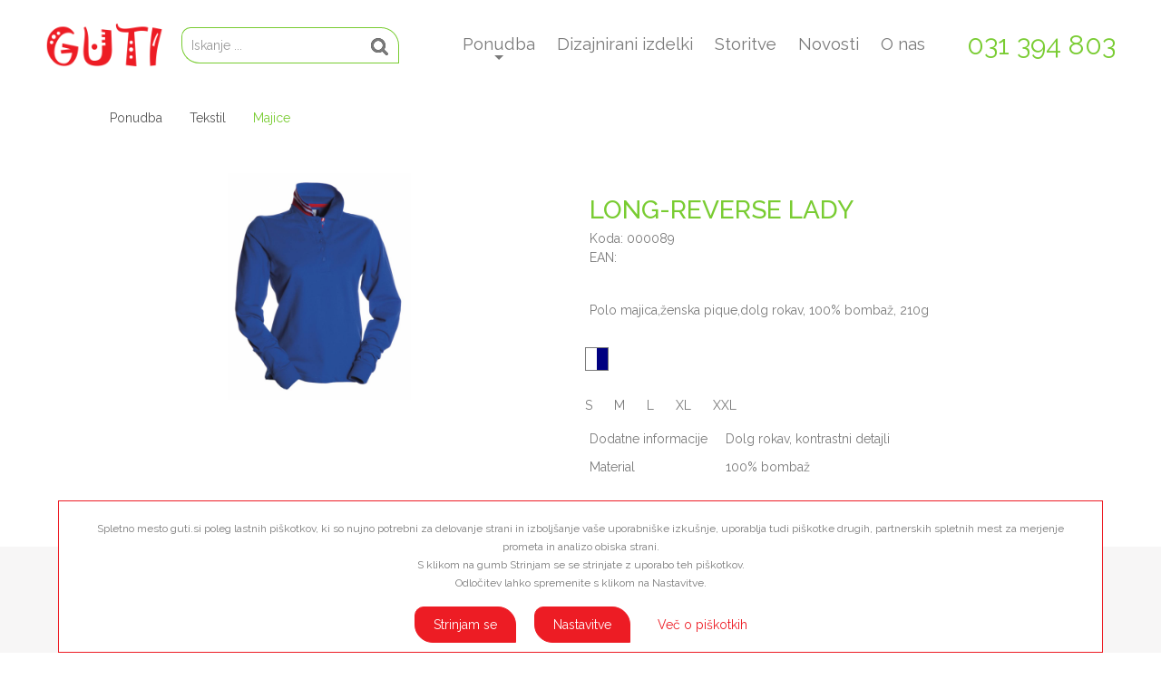

--- FILE ---
content_type: text/html; charset=utf-8
request_url: https://www.guti.si/ponudba/tekstil/majice.html?productid=3403&naziv=long-reverse_lady
body_size: 17256
content:
        <!DOCTYPE HTML>
        <html lang="sl">
        <head>
            <meta charset="UTF-8">
            <meta http-equiv="X-UA-Compatible" content="IE=edge,chrome=1" />
            <meta name="viewport" content="width=device-width, initial-scale=1.0" />
            <meta name="color-scheme" content="light dark">
            <meta name="theme-color" content="#ffffff">            <link href="/favicon.ico" rel="shortcut icon"/>
            <link href="/favicon.ico" rel="icon"/>
            <link rel="apple-touch-icon" sizes="57x57" href="/apple-icon-57x57.png">
            <link rel="apple-touch-icon" sizes="60x60" href="/apple-icon-60x60.png">
            <link rel="apple-touch-icon" sizes="72x72" href="/apple-icon-72x72.png">
            <link rel="apple-touch-icon" sizes="76x76" href="/apple-icon-76x76.png">
            <link rel="apple-touch-icon" sizes="114x114" href="/apple-icon-114x114.png">
            <link rel="apple-touch-icon" sizes="120x120" href="/apple-icon-120x120.png">
            <link rel="apple-touch-icon" sizes="144x144" href="/apple-icon-144x144.png">
            <link rel="apple-touch-icon" sizes="152x152" href="/apple-icon-152x152.png">
            <link rel="apple-touch-icon" sizes="180x180" href="/apple-icon-180x180.png">
            <link rel="icon" type="image/png" sizes="192x192"  href="/android-icon-192x192.png">
            <link rel="icon" type="image/png" sizes="32x32" href="/favicon-32x32.png">
            <link rel="icon" type="image/png" sizes="96x96" href="/favicon-96x96.png">
            <link rel="icon" type="image/png" sizes="16x16" href="/favicon-16x16.png">
            <link rel="manifest" href="/manifest.json">
            <meta name="msapplication-TileColor" content="#ffffff">
            <meta name="msapplication-TileImage" content="/ms-icon-144x144.png">
            <title>LONG-REVERSE LADY</title>
            <meta name="description" content="Polo majica,ženska  pique,dolg rokav, 100% bombaž, 210g" >
            <meta property="og:url" content="https://www.guti.si/ponudba/tekstil/majice.html" >
            <meta property="og:title" content="LONG-REVERSE LADY">
            <meta property="og:description" content="Polo majica,ženska  pique,dolg rokav, 100% bombaž, 210g" >
            <meta property="og:type" content="product" >
                            <meta property="og:image" content="https://www.guti.si/images/artikli/big/000005/artikel_3403_5865.jpg" >
                            <meta name="twitter:url" content="https://www.guti.si/ponudba/tekstil/majice.html" >
            <meta name="twitter:title" content="LONG-REVERSE LADY" >
            <meta name="twitter:description" content="Polo majica,ženska  pique,dolg rokav, 100% bombaž, 210g" >
            <link rel="canonical" href="https://www.guti.si/ponudba/tekstil/majice.html" />
            <noscript>
                <link rel="stylesheet" href="/css/guti.si/skel-noscript.css" />
            </noscript>
            <link rel="stylesheet" href="/css/guti.si/style.css?v=2023918180900" />
            <link rel="stylesheet" href="/css/guti.si/style-desktop.css?v=2023918180900" />
            <!--[if lte IE 8]><link rel="stylesheet" href="/css/guti.si/ie8.css" /><![endif]-->
            <link rel="stylesheet" href="/css/guti.si/libBundle.min.css?v=2023918180900"  type="text/css" />
            <link rel="stylesheet" href="/css/fonts/font-awesome-4.7.0/css/font-awesome.min.css" type="text/css" />
            <link rel="preconnect" href="https://www.google-analytics.com/" crossorigin>
                            <script src="https://code.jquery.com/jquery-3.5.1.min.js" integrity="sha256-9/aliU8dGd2tb6OSsuzixeV4y/faTqgFtohetphbbj0=" crossorigin="anonymous"></script>
                <script src="https://code.jquery.com/ui/1.12.1/jquery-ui.min.js" integrity="sha256-VazP97ZCwtekAsvgPBSUwPFKdrwD3unUfSGVYrahUqU=" crossorigin="anonymous"></script>
                                        <script type="text/javascript" src="/js/lib/libBundleTop.min.js"></script>
            <link rel="preconnect" href="https://fonts.gstatic.com/" crossorigin><link href="https://fonts.googleapis.com/css?family=Raleway:400,500,700|Ubuntu:300&amp;subset=latin-ext" rel="stylesheet">        </head>
        <body class="homepage page-green_light" id="body-page-14">
        <!-- Header Wrapper -->
    <div class="header-wrapper" id="header-wrapper">
        <!-- Header -->
        <div class="arsluna-section" id="arsluna_id-s0p75ddhbm"><div class="arsluna-container container full" id="arsluna_id-93eptbvg6ee"><div class="arsluna-div  header-top" id="arsluna_id-21am0bpf2u6"><div class="arsluna-html-code-wrapper  logo-wrapper" id="arsluna_id-mo04lshjepk"><h1 id="logo"><a href="/">GUTI</a></h1></div><div class="arsluna-short-tag-wrapper  search-input-wrapper" id="arsluna_id-333qbk17yd3"><div class="search-wrapper">
    <a href="#" class="button search-toggle-button" id="search-toggle-button"><i class="fa fa-search" aria-hidden="true"></i></a>
    <div class="search" id="search-toggle-wrapper">
        <form action="/vsi-izdelki.html" method="get" name="fmSearch">
            <input type="hidden" name="source_search_form" value="1"/>
            <input type="hidden" name="screen" value="1"/>
            <input type="text" name="search" id="searchInput" size="19" maxlength="100" value="" class="search_condit" title="Iskanje ..." />
            <a href="#" class="button button-search" onclick="javascript:clearHintsSubmit();document.fmSearch.submit();return false;">
                <i class="fa fa-search" aria-hidden="true"></i>
            </a>
        </form>
    </div>
    <script>
        $("#search-toggle-button").click(function(){
            $("#search-toggle-wrapper").toggle(400);
        });
    </script>
</div>
</div><div class="arsluna-short-tag-wrapper  header-center" id="arsluna_id-gk7tjmhuivn" style="position: relative; left: 0px; top: 0px;">
<nav id="main-nav">
                <input id="main-menu-state" type="checkbox" />
            <label class="main-menu-btn" for="main-menu-state">
                Meni                <span class="main-menu-btn-icon"></span>
            </label>
            <ul id="main-menu" class="sm sm-blue">
                                                        <li data-page="1"
                            class=" opener first has-mega-menu"
                            id="sm-menu-item-1">
                                                        <a href="/ponudba.html">
                                                                <span class="menuitem-text">
                                    <span class="menuitem-text-main">Ponudba</span>
                                                                    </span>
                            </a>
                            <ul class="mega-menu mega-menu-cols-2"><li><div class="column-1-2"><ul><li data-page="56" class=" first" id="sm-menu-item-56"><a href="/colorissimo.html" ><span class="menuitem-text"><span class="menuitem-text-main">Colorissimo</span></span></a></li><li data-page="13" class="" id="sm-menu-item-13"><a href="/ponudba/kape.html" ><span class="menuitem-text"><span class="menuitem-text-main">Kape</span></span></a><ul><li data-page="33" class=" first" id="sm-menu-item-33"><a href="/ponudba/kape/letne-kape.html" ><img class="menuitem-image" src="/images/ico/kapa_letna_rdeca_30_30.png" alt="Letne kape-active"/><span class="menuitem-text"><span class="menuitem-text-main">Letne kape</span></span></a></li><li data-page="32" class=" last" id="sm-menu-item-32"><a href="/ponudba/kape/zimske-kape.html" ><img class="menuitem-image" src="/images/ico/kapa_zimska_rdeca_30_30.png" alt="Zimske kape-active"/><span class="menuitem-text"><span class="menuitem-text-main">Zimske kape</span></span></a></li></ul ></li><li data-page="30" class=" opener last" id="sm-menu-item-30"><a href="/ponudba/tekstil.html" ><span class="menuitem-text"><span class="menuitem-text-main">Tekstil</span></span></a><ul><li data-page="14" class=" active first" id="sm-menu-item-14"><a href="/ponudba/tekstil/majice.html" ><img class="menuitem-image" src="/images/ico/majice_zelene_30_30.png" alt="Majice-active"/><span class="menuitem-text"><span class="menuitem-text-main">Majice</span></span></a></li><li data-page="15" class="" id="sm-menu-item-15"><a href="/ponudba/tekstil/puloverji-in-flisi.html" ><img class="menuitem-image" src="/images/ico/pulover_zelen_30_30.png" alt="Puloverji in flisi-active"/><span class="menuitem-text"><span class="menuitem-text-main">Puloverji in flisi</span></span></a></li><li data-page="16" class="" id="sm-menu-item-16"><a href="/ponudba/tekstil/jakne.html" ><img class="menuitem-image" src="/images/ico/jakne_zelene_30_30.png" alt="Jakne-active"/><span class="menuitem-text"><span class="menuitem-text-main">Jakne</span></span></a></li><li data-page="20" class="" id="sm-menu-item-20"><a href="/ponudba/tekstil/delovna-oblacila.html" ><img class="menuitem-image" src="/images/ico/delovna_oblacila_temno_zelena_30_30.png" alt="Delovna oblačila-active"/><span class="menuitem-text"><span class="menuitem-text-main">Delovna oblačila</span></span></a></li><li data-page="18" class=" last" id="sm-menu-item-18"><a href="/ponudba/tekstil/brisace.html" ><img class="menuitem-image" src="/images/ico/brisace_oranzne_30_30.png" alt="Brisače-active"/><span class="menuitem-text"><span class="menuitem-text-main">Brisače</span></span></a></li></ul ></li></ul ></div><div class="column-1-2"><ul><li data-page="35" class=" first last" id="sm-menu-item-35"><a href="/ponudba/promocijska-darila.html" ><span class="menuitem-text"><span class="menuitem-text-main">Promocijska darila</span></span></a><ul><li data-page="36" class=" first" id="sm-menu-item-36"><a href="/ponudba/promocijska-darila/pisala.html" ><img class="menuitem-image" src="/images/ico/pisala_rumena_30_30.png" alt="Pisala-active"/><span class="menuitem-text"><span class="menuitem-text-main">Pisala</span></span></a></li><li data-page="45" class="" id="sm-menu-item-45"><a href="/ponudba/promocijska-darila/pisarna.html" ><img class="menuitem-image" src="/images/ico/pisarna_rumena_30_30.png" alt="Pisarna-active"/><span class="menuitem-text"><span class="menuitem-text-main">Pisarna</span></span></a></li><li data-page="37" class="" id="sm-menu-item-37"><a href="/ponudba/promocijska-darila/nega-in-dom.html" ><img class="menuitem-image" src="/images/ico/nega_dom_pink_30_30.png" alt="Nega in dom-active"/><span class="menuitem-text"><span class="menuitem-text-main">Nega in dom</span></span></a></li><li data-page="39" class="" id="sm-menu-item-39"><a href="/ponudba/promocijska-darila/tehnologija.html" ><img class="menuitem-image" src="/images/ico/tehnologija_modra_30_30.png" alt="Tehnologija-active"/><span class="menuitem-text"><span class="menuitem-text-main">Tehnologija</span></span></a></li><li data-page="17" class="" id="sm-menu-item-17"><a href="/ponudba/promocijska-darila/dezniki.html" ><img class="menuitem-image" src="/images/ico/dezniki_pink_30_30.png" alt="Dežniki-active"/><span class="menuitem-text"><span class="menuitem-text-main">Dežniki</span></span></a></li><li data-page="40" class="" id="sm-menu-item-40"><a href="/ponudba/promocijska-darila/torbe-in-nahrbtniki.html" ><img class="menuitem-image" src="/images/ico/torbe_modre_30_30.png" alt="Torbe in nahrbtniki-active"/><span class="menuitem-text"><span class="menuitem-text-main">Torbe in nahrbtniki</span></span></a></li><li data-page="41" class="" id="sm-menu-item-41"><a href="/ponudba/promocijska-darila/vrecke.html" ><img class="menuitem-image" src="/images/ico/vrecke_modre_30_30.png" alt="Vrečke-active"/><span class="menuitem-text"><span class="menuitem-text-main">Vrečke</span></span></a></li><li data-page="42" class="" id="sm-menu-item-42"><a href="/ponudba/promocijska-darila/potovanje-in-prosti-cas.html" ><img class="menuitem-image" src="/images/ico/potovanje_modro_30_30.png" alt="Potovanje in prosti čas-active"/><span class="menuitem-text"><span class="menuitem-text-main">Potovanje in prosti čas</span></span></a></li><li data-page="19" class=" last" id="sm-menu-item-19"><a href="/ponudba/promocijska-darila/drobni-izdelki.html" ><img class="menuitem-image" src="/images/ico/drobni_izdelki_pink_30_30.png" alt="Drobni izdelki-active"/><span class="menuitem-text"><span class="menuitem-text-main">Drobni izdelki</span></span></a></li></ul ></li></ul ></div></li></ul>                        </li>
                                                <li data-page="34"
                            class=""
                            id="sm-menu-item-34">
                                                        <a href="/ponudba/dizajnirani-izdelki.html">
                                                                <span class="menuitem-text">
                                    <span class="menuitem-text-main">Dizajnirani izdelki</span>
                                                                    </span>
                            </a>
                                                    </li>
                                                <li data-page="2"
                            class=""
                            id="sm-menu-item-2">
                                                        <a href="/storitve.html">
                                                                <span class="menuitem-text">
                                    <span class="menuitem-text-main">Storitve</span>
                                                                    </span>
                            </a>
                                                    </li>
                                                <li data-page="4"
                            class=""
                            id="sm-menu-item-4">
                                                        <a href="/novosti.html">
                                                                <span class="menuitem-text">
                                    <span class="menuitem-text-main">Novosti</span>
                                                                    </span>
                            </a>
                                                    </li>
                                                <li data-page="5"
                            class=" last"
                            id="sm-menu-item-5">
                                                        <a href="/o-nas.html">
                                                                <span class="menuitem-text">
                                    <span class="menuitem-text-main">O nas</span>
                                                                    </span>
                            </a>
                                                    </li>
                                                    </ul >
            </nav>
</div><div class="arsluna-html-code-wrapper  header-right" id="arsluna_id-pms37izmd5l" style="position: relative; left: 0px; top: 0px;"><a href="tel:+38631394803" class="contact">031 394 803</a></div></div></div></div>        <!-- /Header -->
    </div>
    <!-- /Header Wrapper -->
        <!-- Features Wrapper -->
    <div class="features-wrapper" id="features-wrapper">
       <!-- Features -->
        <div id="features" class="container">
        <!-- Cart -->
                        <!-- /Cart -->
        </div>
        <!-- /Features -->
    </div>
    <!-- /Features Wrapper -->
            <!-- Main Wrapper -->
        <div id="main-wrapper" class="main-wrapper main-wrapper-product">
                    <!-- middle-content-page-14 -->
        <div id="middle-content-page-14" class="middle-content-page">
                            <!-- container pagetracer -->
                <div class="container pagetracer">
                                <div id="tracer">
                <ul>
                                            <li>
                            <a href="/ponudba.html" >
                                <span>
                                    Ponudba                                </span>
                            </a>
                        </li>
                                                <li>
                            <a href="/ponudba/tekstil.html" >
                                <span>
                                    Tekstil                                </span>
                            </a>
                        </li>
                                                <li>
                            <a href="/ponudba/tekstil/majice.html" class="active">
                                <span>
                                    Majice                                </span>
                            </a>
                        </li>
                                        </ul>
            </div>
                            </div>
                <!-- END container pagetracer -->
                <div class="container product-detail product-detail-009" id="product-3403_696efa96eb3d2" data-product_id="3403">
        <form name="purchase-3403_696efa96eb3d2" id="purchase-3403_696efa96eb3d2" method="post" action="/process.php">
        <input type="hidden" name="art" value="3403" />
        <input type="hidden" name = "kupim" value="0"/>
        <input type="hidden" name = "moj_izbor" value="0"/>
        <input type="hidden" name = "moj_izbor_brisi" value="0" />
        <div class="row">
            <!-- product-images -->
            <div class="6u 12u$(small)" id="product-images">
                <div id="middle-content-page-photo-jsor-all-3403"  class="middle-content-page-photo-jsor-all">
    <div id="slider3_container_3403" class="slider3_container jssor-slider">
                        <!-- Loading Screen -->
            <div class="loading" data-u="loading">
                <div class="loading_1"></div>
                <div class="loading_2"></div>
            </div>
            <!-- Slides Container -->
            <div class="jssor-slider1-slides" data-u="slides">
                                        <div class="slide-3403">
                            <a class="page-type-foto-image-link" href="/images/artikli/big/000005/artikel_3403_5865.jpg" data-lightbox="photo-set" data-title="">
                                <img data-u="image" src="/images/artikli/big/000005/artikel_3403_5865.jpg" alt="LONG-REVERSE LADY 5865" class="scale-with-grid"/>
                            </a>
                            <div data-u="thumb">
                                <div class="thumb" style="background-image: url('/images/artikli/small/000005/artikel_3403_5865.jpg');"></div>
                            </div>
                        </div>
                                    </div>
            <!-- bullet navigator container -->
            <div data-u="navigator" class="jssorb13">
                <!-- bullet navigator item prototype -->
                <div data-u="prototype"></div>
            </div>
            <!--#endregion Bullet Navigator Skin End -->
            <!-- Thumbnail Navigator Skin 02 Begin -->
            <div id="jssor-slider1-thumbnavigator_3403" data-u="thumbnavigator" class="jssort02 jssor-slider1-thumbnavigator">
                <div id="slides-thumb" data-u="slides">
                    <div data-u="prototype" class="p">
                        <div class="w">
                            <div data-u="thumbnailtemplate"></div>
                        </div>
                        <div class="c"></div>
                    </div>
                </div>
                <!-- Thumbnail Item Skin End -->
            </div>
            <!-- Thumbnail Navigator Skin End -->
                </div>
</div>
<script>
    var _SlideshowTransitions = [
        //Fade Twins
        { $Duration: 700, $Opacity: 2, $Brother: { $Duration: 1000, $Opacity: 2 } }
        /*,
        //Rotate Overlap
        { $Duration: 1200, $Zoom: 11, $Rotate: -1, $Easing: { $Zoom: $JssorEasing$.$EaseInQuad, $Opacity: $JssorEasing$.$EaseLinear, $Rotate: $JssorEasing$.$EaseInQuad }, $Opacity: 2, $Round: { $Rotate: 0.5 }, $Brother: { $Duration: 1200, $Zoom: 1, $Rotate: 1, $Easing: $JssorEasing$.$EaseSwing, $Opacity: 2, $Round: { $Rotate: 0.5 }, $Shift: 90 } },
        //Switch
        { $Duration: 1400, x: 0.25, $Zoom: 1.5, $Easing: { $Left: $JssorEasing$.$EaseInWave, $Zoom: $JssorEasing$.$EaseInSine }, $Opacity: 2, $ZIndex: -10, $Brother: { $Duration: 1400, x: -0.25, $Zoom: 1.5, $Easing: { $Left: $JssorEasing$.$EaseInWave, $Zoom: $JssorEasing$.$EaseInSine }, $Opacity: 2, $ZIndex: -10 } },
        //Rotate Relay
        { $Duration: 1200, $Zoom: 11, $Rotate: 1, $Easing: { $Opacity: $JssorEasing$.$EaseLinear, $Rotate: $JssorEasing$.$EaseInQuad }, $Opacity: 2, $Round: { $Rotate: 1 }, $ZIndex: -10, $Brother: { $Duration: 1200, $Zoom: 11, $Rotate: -1, $Easing: { $Opacity: $JssorEasing$.$EaseLinear, $Rotate: $JssorEasing$.$EaseInQuad }, $Opacity: 2, $Round: { $Rotate: 1 }, $ZIndex: -10, $Shift: 600 } },
        //Doors
        { $Duration: 1500, x: 0.5, $Cols: 2, $ChessMode: { $Column: 3 }, $Easing: { $Left: $JssorEasing$.$EaseInOutCubic }, $Opacity: 2, $Brother: { $Duration: 1500, $Opacity: 2 } },
        //Rotate in+ out-
        { $Duration: 1500, x: -0.3, y: 0.5, $Zoom: 1, $Rotate: 0.1, $During: { $Left: [0.6, 0.4], $Top: [0.6, 0.4], $Rotate: [0.6, 0.4], $Zoom: [0.6, 0.4] }, $Easing: { $Left: $JssorEasing$.$EaseInQuad, $Top: $JssorEasing$.$EaseInQuad, $Opacity: $JssorEasing$.$EaseLinear, $Rotate: $JssorEasing$.$EaseInQuad }, $Opacity: 2, $Brother: { $Duration: 1000, $Zoom: 11, $Rotate: -0.5, $Easing: { $Opacity: $JssorEasing$.$EaseLinear, $Rotate: $JssorEasing$.$EaseInQuad }, $Opacity: 2, $Shift: 200 } },
        //Fly Twins
        { $Duration: 1500, x: 0.3, $During: { $Left: [0.6, 0.4] }, $Easing: { $Left: $JssorEasing$.$EaseInQuad, $Opacity: $JssorEasing$.$EaseLinear }, $Opacity: 2, $Outside: true, $Brother: { $Duration: 1000, x: -0.3, $Easing: { $Left: $JssorEasing$.$EaseInQuad, $Opacity: $JssorEasing$.$EaseLinear }, $Opacity: 2 } },
        //Rotate in- out+
        { $Duration: 1500, $Zoom: 11, $Rotate: 0.5, $During: { $Left: [0.4, 0.6], $Top: [0.4, 0.6], $Rotate: [0.4, 0.6], $Zoom: [0.4, 0.6] }, $Easing: { $Opacity: $JssorEasing$.$EaseLinear, $Rotate: $JssorEasing$.$EaseInQuad }, $Opacity: 2, $Brother: { $Duration: 1000, $Zoom: 1, $Rotate: -0.5, $Easing: { $Opacity: $JssorEasing$.$EaseLinear, $Rotate: $JssorEasing$.$EaseInQuad }, $Opacity: 2, $Shift: 200 } },
        //Rotate Axis up overlap
        { $Duration: 1200, x: 0.25, y: 0.5, $Rotate: -0.1, $Easing: { $Left: $JssorEasing$.$EaseInQuad, $Top: $JssorEasing$.$EaseInQuad, $Opacity: $JssorEasing$.$EaseLinear, $Rotate: $JssorEasing$.$EaseInQuad }, $Opacity: 2, $Brother: { $Duration: 1200, x: -0.1, y: -0.7, $Rotate: 0.1, $Easing: { $Left: $JssorEasing$.$EaseInQuad, $Top: $JssorEasing$.$EaseInQuad, $Opacity: $JssorEasing$.$EaseLinear, $Rotate: $JssorEasing$.$EaseInQuad }, $Opacity: 2 } },
        //Chess Replace TB
        { $Duration: 1600, x: 1, $Rows: 2, $ChessMode: { $Row: 3 }, $Easing: { $Left: $JssorEasing$.$EaseInOutQuart, $Opacity: $JssorEasing$.$EaseLinear }, $Opacity: 2, $Brother: { $Duration: 1600, x: -1, $Rows: 2, $ChessMode: { $Row: 3 }, $Easing: { $Left: $JssorEasing$.$EaseInOutQuart, $Opacity: $JssorEasing$.$EaseLinear }, $Opacity: 2 } },
        //Chess Replace LR
        { $Duration: 1600, y: -1, $Cols: 2, $ChessMode: { $Column: 12 }, $Easing: { $Top: $JssorEasing$.$EaseInOutQuart, $Opacity: $JssorEasing$.$EaseLinear }, $Opacity: 2, $Brother: { $Duration: 1600, y: 1, $Cols: 2, $ChessMode: { $Column: 12 }, $Easing: { $Top: $JssorEasing$.$EaseInOutQuart, $Opacity: $JssorEasing$.$EaseLinear }, $Opacity: 2 } },
        //Shift TB
        { $Duration: 1200, y: 1, $Easing: { $Top: $JssorEasing$.$EaseInOutQuart, $Opacity: $JssorEasing$.$EaseLinear }, $Opacity: 2, $Brother: { $Duration: 1200, y: -1, $Easing: { $Top: $JssorEasing$.$EaseInOutQuart, $Opacity: $JssorEasing$.$EaseLinear }, $Opacity: 2 } },
        //Shift LR
        { $Duration: 1200, x: 1, $Easing: { $Left: $JssorEasing$.$EaseInOutQuart, $Opacity: $JssorEasing$.$EaseLinear }, $Opacity: 2, $Brother: { $Duration: 1200, x: -1, $Easing: { $Left: $JssorEasing$.$EaseInOutQuart, $Opacity: $JssorEasing$.$EaseLinear }, $Opacity: 2 } },
        //Return TB
        { $Duration: 1200, y: -1, $Easing: { $Top: $JssorEasing$.$EaseInOutQuart, $Opacity: $JssorEasing$.$EaseLinear }, $Opacity: 2, $ZIndex: -10, $Brother: { $Duration: 1200, y: -1, $Easing: { $Top: $JssorEasing$.$EaseInOutQuart, $Opacity: $JssorEasing$.$EaseLinear }, $Opacity: 2, $ZIndex: -10, $Shift: -100 } },
        //Return LR
        { $Duration: 1200, x: 1, $Delay: 40, $Cols: 6, $Formation: $JssorSlideshowFormations$.$FormationStraight, $Easing: { $Left: $JssorEasing$.$EaseInOutQuart, $Opacity: $JssorEasing$.$EaseLinear }, $Opacity: 2, $ZIndex: -10, $Brother: { $Duration: 1200, x: 1, $Delay: 40, $Cols: 6, $Formation: $JssorSlideshowFormations$.$FormationStraight, $Easing: { $Top: $JssorEasing$.$EaseInOutQuart, $Opacity: $JssorEasing$.$EaseLinear }, $Opacity: 2, $ZIndex: -10, $Shift: -100 } },
        //Rotate Axis down
        { $Duration: 1500, x: -0.1, y: -0.7, $Rotate: 0.1, $During: { $Left: [0.6, 0.4], $Top: [0.6, 0.4], $Rotate: [0.6, 0.4] }, $Easing: { $Left: $JssorEasing$.$EaseInQuad, $Top: $JssorEasing$.$EaseInQuad, $Opacity: $JssorEasing$.$EaseLinear, $Rotate: $JssorEasing$.$EaseInQuad }, $Opacity: 2, $Brother: { $Duration: 1000, x: 0.2, y: 0.5, $Rotate: -0.1, $Easing: { $Left: $JssorEasing$.$EaseInQuad, $Top: $JssorEasing$.$EaseInQuad, $Opacity: $JssorEasing$.$EaseLinear, $Rotate: $JssorEasing$.$EaseInQuad }, $Opacity: 2 } },
        //Extrude Replace
        { $Duration: 1600, x: -0.2, $Delay: 40, $Cols: 12, $During: { $Left: [0.4, 0.6] }, $SlideOut: true, $Formation: $JssorSlideshowFormations$.$FormationStraight, $Assembly: 260, $Easing: { $Left: $JssorEasing$.$EaseInOutExpo, $Opacity: $JssorEasing$.$EaseInOutQuad }, $Opacity: 2, $Outside: true, $Round: { $Top: 0.5 }, $Brother: { $Duration: 1000, x: 0.2, $Delay: 40, $Cols: 12, $Formation: $JssorSlideshowFormations$.$FormationStraight, $Assembly: 1028, $Easing: { $Left: $JssorEasing$.$EaseInOutExpo, $Opacity: $JssorEasing$.$EaseInOutQuad }, $Opacity: 2, $Round: { $Top: 0.5 } } }
        */
    ];

    var options = {
        $FillMode: 1,                                       //[Optional] The way to fill image in slide, 0 stretch, 1 contain (keep aspect ratio and put all inside slide), 2 cover (keep aspect ratio and cover whole slide), 4 actual size, 5 contain for large image, actual size for small image, default value is 0
        $DragOrientation: 3,                                //[Optional] Orientation to drag slide, 0 no drag, 1 horizental, 2 vertical, 3 either, default value is 1 (Note that the $DragOrientation should be the same as $PlayOrientation when $DisplayPieces is greater than 1, or parking position is not 0)
        $AutoPlay: true,                                    //[Optional] Whether to auto play, to enable slideshow, this option must be set to true, default value is false
        $AutoPlayInterval: 2500,                            //[Optional] Interval (in milliseconds) to go for next slide since the previous stopped if the slider is auto playing, default value is 3000
        $SlideshowOptions: {                                //[Optional] Options to specify and enable slideshow or not
            $Class: $JssorSlideshowRunner$,                 //[Required] Class to create instance of slideshow
            $Transitions: _SlideshowTransitions,            //[Required] An array of slideshow transitions to play slideshow
            $TransitionsOrder: 0,                           //[Optional] The way to choose transition to play slide, 1 Sequence, 0 Random
            $ShowLink: true                                    //[Optional] Whether to bring slide link on top of the slider when slideshow is running, default value is false
        },

        $BulletNavigatorOptions: {                                //[Optional] Options to specify and enable navigator or not
            $Class: $JssorBulletNavigator$,                       //[Required] Class to create navigator instance
            $ChanceToShow: 0,                               //[Required] 0 Never, 1 Mouse Over, 2 Always
            $AutoCenter: 1,                                 //[Optional] Auto center navigator in parent container, 0 None, 1 Horizontal, 2 Vertical, 3 Both, default value is 0
            $Steps: 1,                                      //[Optional] Steps to go for each navigation request, default value is 1
            $Lanes: 1,                                      //[Optional] Specify lanes to arrange items, default value is 1
            $SpacingX: 10,                                  //[Optional] Horizontal space between each item in pixel, default value is 0
            $SpacingY: 10,                                  //[Optional] Vertical space between each item in pixel, default value is 0
            $Orientation: 1                                 //[Optional] The orientation of the navigator, 1 horizontal, 2 vertical, default value is 1
        },

        $ThumbnailNavigatorOptions: {                       //[Optional] Options to specify and enable thumbnail navigator or not
            $Class: $JssorThumbnailNavigator$,              //[Required] Class to create thumbnail navigator instance
            $ChanceToShow: 0,         //[Required] 0 Never, 1 Mouse Over, 2 Always

            $ActionMode: 1,                                 //[Optional] 0 None, 1 act by click, 2 act by mouse hover, 3 both, default value is 1
            $SpacingX: 8,                                   //[Optional] Horizontal space between each thumbnail in pixel, default value is 0
            $DisplayPieces: 10,                             //[Optional] Number of pieces to display, default value is 1
            $ParkingPosition: 360                          //[Optional] The offset position to park thumbnail
        }
    };

    var jssor_slider_gallery_3403
    function ScaleSlider_3403(newWidth) {
        var parentWidth = jssor_slider_gallery_3403.$Elmt.parentNode.clientWidth;
        if (newWidth === undefined || !isNumber(newWidth)) {
            newWidth = Math.min(parentWidth, 750);
        }
        if (parentWidth){
            jssor_slider_gallery_3403.$ScaleWidth(newWidth);
        } else {
            window.setTimeout(ScaleSlider_3403, 30);
        }
    }

    function reloadSlider(images) {
        var slider_id  = '3403';
        var slider_container = '' +
            '<div id="slider3_container_3403" class="slider3_container jssor-slider">' +
                '<div class="loading" data-u="loading">' +
                    '<div class="loading_1">' +
                    '</div>' +
                    '<div class="loading_2">' +
                    '</div>' +
                '</div>' +
                '<div class="jssor-slider1-slides" data-u="slides" id="jssor-slider1-slides-' + slider_id + '">' +
                '</div>' +
                '<div u="navigator" class="jssorb13">' +
                    '<div u="prototype">' +
                    '</div>' +
                '</div>' +
                '<div id="jssor-slider1-thumbnavigator_' + slider_id + '" data-u="thumbnavigator" class="jssort02 jssor-slider1-thumbnavigator"> ' +
                    '<div id="slides-thumb" data-u="slides">' +
                        '<div data-u="prototype" class="p">' +
                            '<div class="w">' +
                                '<div data-u="thumbnailtemplate">' +
                                '</div>' +
                            '</div>' +
                            '<div class="c">' +
                            '</div>' +
                        '</div>' +
                    '</div>' +
                '</div>' +
            '</div>';
        $("#slider3_container_" + slider_id).fadeTo(400, 0);
        ScaleSlider_3403(750);
        $("#slider3_container_" + slider_id).replaceWith(slider_container);
        $(images).each(function(index,image){
            var $new_image = '' +
                '<div class="slide-' + slider_id + '">' +
                    '<a data-u="image" class="page-type-foto-image-link" href="' + image.big.src + '" data-lightbox="photo-set" data-title="' + image.title + '">' +
                        '<img src="' + image.big.src + '" class="scale-with-grid"/>' +
                    '</a>' +
                    '<div data-u="thumb">' +
                        '<div class="thumb" style="background-image: url(\'' + image.big.src + '\');"></div>' +
                    '</div>' +
                '</div>';
            $("#jssor-slider1-slides-" + slider_id).append($new_image);
        });
        jssor_slider_gallery_3403 = new $JssorSlider$("slider3_container_3403", options);
        ScaleSlider_3403();
        $("#slider3_container_" + slider_id).fadeTo(400, 1);
    } // END reloadSlider

    jQuery(document).ready(function ($) {
        jssor_slider_gallery_3403 = new $JssorSlider$("slider3_container_3403", options);
        //responsive code begin
        //you can remove responsive code if you dont want the slider scales while window resizes

        ScaleSlider_3403();

        $(window).on("load", ScaleSlider_3403);
        $(window).on("resize", ScaleSlider_3403);
        $(window).on("orientationchange", ScaleSlider_3403);
        //responsive code end
    });
</script>
            </div>
            <!-- END product-images -->
            <!-- product-detail-basic-data -->
            <div class="6u$ 12u$(small) product-detail-basic-data">
                <div class="product-detail-title">
                    <h1 class="product-name">LONG-REVERSE LADY</h1>
                                        <ul class="product-detail-codes">
                        <li class="product-code">
                            Koda: <span id="product-code-3403_696efa96eb3d2">000089</span>
                        </li>
                        <li class="product-ean">
                            EAN: <span id="product-ean-3403_696efa96eb3d2"></span>
                        </li>
                    </ul>
                </div>
                <hr class="product-detail-title-underline" />
                <div class="product-detail-short-description">
                    Polo majica,ženska  pique,dolg rokav, 100% bombaž, 210g                </div>
                <!-- Lastnosti artikla prvi prikaz -->
                        <div class="product-options" data-product_id="3403" data-product_uid="3403_696efa96eb3d2">
                                    <div class="option"
                            data-option_pk="1"
                            data-option="color"
                            data-image_change="1"
                            data-input_type="radio"
                        >
                                                        <div class="color-select-radio input-required" data-option_name="Barva" data-input_type="radio">
                                            <input type="radio" name="option[1]" id="option-3403_696efa96eb3d2-3403-634" value="634" onchange="classEcommerceJS.setProductGridOption(this,'detail','thumb');return false;" selectedIndex=""/>
            <label for="option-3403_696efa96eb3d2-3403-634" title="bela/modra"><span class="option-select-color-wrapper"><span class="option-select-color-2" style="background-color: #FFFFFF"></span><span class="option-select-color-2" style="background-color: #000080"></span></span></label>
                                    </div>
                        </div>
                                                <div class="option"
                            data-option_pk="7"
                            data-option="size"
                            data-image_change="0"
                            data-input_type="radio"
                        >
                                                        <div class="label-select-radio input-required" data-option_name="Velikost" data-input_type="radio">
                                            <input type="radio" name="option[7]" id="option-3403_696efa96eb3d2-3403-591" value="591" onchange="classEcommerceJS.setProductGridOption(this,'detail','thumb');return false;" selectedIndex=""/>
            <label for="option-3403_696efa96eb3d2-3403-591">S</label>
                    <input type="radio" name="option[7]" id="option-3403_696efa96eb3d2-3403-592" value="592" onchange="classEcommerceJS.setProductGridOption(this,'detail','thumb');return false;" selectedIndex=""/>
            <label for="option-3403_696efa96eb3d2-3403-592">M</label>
                    <input type="radio" name="option[7]" id="option-3403_696efa96eb3d2-3403-593" value="593" onchange="classEcommerceJS.setProductGridOption(this,'detail','thumb');return false;" selectedIndex=""/>
            <label for="option-3403_696efa96eb3d2-3403-593">L</label>
                    <input type="radio" name="option[7]" id="option-3403_696efa96eb3d2-3403-594" value="594" onchange="classEcommerceJS.setProductGridOption(this,'detail','thumb');return false;" selectedIndex=""/>
            <label for="option-3403_696efa96eb3d2-3403-594">XL</label>
                    <input type="radio" name="option[7]" id="option-3403_696efa96eb3d2-3403-595" value="595" onchange="classEcommerceJS.setProductGridOption(this,'detail','thumb');return false;" selectedIndex=""/>
            <label for="option-3403_696efa96eb3d2-3403-595">XXL</label>
                                    </div>
                        </div>
                                </div>
                    <div class="product-data product-data-001" id="product-data-001-001-3403">
                <div class="product-detail-data product-detail-data-001">
                    <table id="product-detail-data-table-001" class="product-detail-data-table-001">
                        <colgroup>
                            <col class="col-content-one">
                            <col class="col-content-two">
                        </colgroup>
                        <tbody>
                                                            <tr>
                                    <td class="product-data-name">Dodatne informacije</td>
                                    <td class="product-data-data">
                                        Dolg rokav, kontrastni detajli                                    </td>
                                </tr>
                                                                <tr>
                                    <td class="product-data-name">Material</td>
                                    <td class="product-data-data">
                                        100% bombaž                                    </td>
                                </tr>
                                                        </tbody>
                    </table>
                </div>
            </div>
            </div></div>        <div id="product-detail-tab-opis">
                    </div>
        <div class="gumbi block">
                    </div>
    </form>
</div>
    <div class="container product-detail-last-seen">
            </div>
    <script type="application/ld+json">
    {
    "@context": "http://schema.org/",
    "@type": "Product",
    "sku": "000089",
    "name": "LONG-REVERSE LADY",
    "description": "Polo majica,\u017eenska  pique,dolg rokav, 100% bomba\u017e, 210g",
    "offers": {
        "type": "Offer",
        "url": "https://www.guti.si/ponudba/tekstil/majice.html?productid=3403&amp;naziv=long-reverse_lady",
        "image": "https://www.guti.si/images/artikli/big/000005/artikel_3403_5865.jpg",
        "priceCurrency": "EUR",
        "price": false,
        "priceValidUntil": "2099-12-31",
        "itemCondition": "http://schema.org/NewCondition",
        "availability": "http://schema.org/InStock",
        "seller": {
            "@type": "Organization",
            "name": "Guti d.o.o."
        }
    },
    "url": "https://www.guti.si/ponudba/tekstil/majice.html?productid=3403&amp;naziv=long-reverse_lady",
    "image": "https://www.guti.si/images/artikli/big/000005/artikel_3403_5865.jpg",
    "category": "Majice",
    "brand": "Payper"
}</script>
<script>
/* jQuery Document ready functions ********************************************/
    jQuery(document).ready(function($) {
/******************************************************************************/
        $(document).on("click",".button-add-to-cart-big",function(event) {
            event.preventDefault();
            classEcommerceJS.pFormAddToCart($(this).closest("form"));
            return false;
        });
        $( "#product-detail-tabs-3403" ).tabs(1);
/******************************************************************************/
        $( "#numProductsPurchase" ).spinner({
            culture:"sl",
             min:"0.0000", step:"1.0000",            numberFormat: "n"
        });
/******************************************************************************/
        $("#celoten-opis-link").on('click', function(event) {

            // Make sure this.hash has a value before overriding default behavior
            if (this.hash !== "") {
              // Prevent default anchor click behavior
              event.preventDefault();

              // Store hash
              var hash = this.hash;

              // Using jQuery's animate() method to add smooth page scroll
              // The optional number (800) specifies the number of milliseconds it takes to scroll to the specified area
              $('html, body').animate({
                scrollTop: $(hash).offset().top
              }, 800, function(){

                // Add hash (#) to URL when done scrolling (default click behavior)
                window.location.hash = hash;
              });
            } // End if
          });
    });
/* END jQuery Document ready functions ****************************************/
/* Other JS *******************************************************************/

/* END Other JS ***************************************************************/
</script>
        </div>
        <!-- END middle-content-page-14 -->
            </div>
    <!-- END Main Wrapper -->
    <!-- Footer Wrapper -->
    <div class="footer-wrapper" id="footer-wrapper">
        <!-- Footer -->
        <div id="footer_custom"><div class="arsluna-section" id="arsluna_id-689hb0hiz35"><div class="arsluna-container container" id="arsluna_id-0pqv656v6k1"><div class="arsluna-row row" id="arsluna_id-idzps58e0ok"><div class="grid-element 2u 6u(medium) 6u(small) 12u$(xsmall) cell-1"><div class="grid-element-content" id="arsluna_id-uhh66dsilx"><div class="arsluna-text-wrapper" id="arsluna_id-e47dtd8yiq"><h3>Meni</h3></div><div class="arsluna-short-tag-wrapper" id="arsluna_id-12jb6k1x8t2"><div class="menu-001"><ul><li data-page="22" class=" first" id="submenu-item-3-22"><a href="/ponudba/kape.html"   class=""><span class="menuitem-wrapper"><span class="menuitem-content"><span class="menuitem-text"><span class="menuitem-text-main">Kape</span></span></span></span></a></li><li data-page="25" class="" id="submenu-item-3-25"><a href="/ponudba/tekstil/brisace.html"   class=""><span class="menuitem-wrapper"><span class="menuitem-content"><span class="menuitem-text"><span class="menuitem-text-main">Brisače</span></span></span></span></a></li><li data-page="28" class="" id="submenu-item-3-28"><a href="/ponudba/tekstil/puloverji-in-flisi.html"   class=""><span class="menuitem-wrapper"><span class="menuitem-content"><span class="menuitem-text"><span class="menuitem-text-main">Puloverji in flisi</span></span></span></span></a></li><li data-page="23" class="" id="submenu-item-3-23"><a href="/ponudba/tekstil/delovna-oblacila.html"   class=""><span class="menuitem-wrapper"><span class="menuitem-content"><span class="menuitem-text"><span class="menuitem-text-main">Delovna oblačila</span></span></span></span></a></li><li data-page="26" class="" id="submenu-item-3-26"><a href="/ponudba/promocijska-darila/dezniki.html"   class=""><span class="menuitem-wrapper"><span class="menuitem-content"><span class="menuitem-text"><span class="menuitem-text-main">Dežniki</span></span></span></span></a></li><li data-page="29" class="" id="submenu-item-3-29"><a href="/ponudba/promocijska-darila/tehnologija.html"   class=""><span class="menuitem-wrapper"><span class="menuitem-content"><span class="menuitem-text"><span class="menuitem-text-main">Tehnologija</span></span></span></span></a></li><li data-page="27" class=" last" id="submenu-item-3-27"><a href="/ponudba/promocijska-darila/torbe-in-nahrbtniki.html"   class=""><span class="menuitem-wrapper"><span class="menuitem-content"><span class="menuitem-text"><span class="menuitem-text-main">Torbe in nahrbtniki</span></span></span></span></a></li></ul ></div></div></div></div><div class="grid-element 2u 6u$(medium) 6u$(small) 12u$(xsmall) cell-2"><div class="grid-element-content" id="arsluna_id-zt24juspvh"><div class="arsluna-text-wrapper" id="arsluna_id-5s6qy1fwe4q"><h3>Informacije</h3></div><div class="arsluna-short-tag-wrapper" id="arsluna_id-yknqbkhdrv8"><div class="menu-001"><ul><li data-page="6" class=" first" id="submenu-item-4-6"><a href="/zasebnost-in-piskotki.html"   class=""><span class="menuitem-wrapper"><span class="menuitem-content"><span class="menuitem-text"><span class="menuitem-text-main">Zasebnost in piškotki</span></span></span></span></a></li><li data-page="21" class=" last" id="submenu-item-4-21"><a href="/odjava-z-novic.html"   class=""><span class="menuitem-wrapper"><span class="menuitem-content"><span class="menuitem-text"><span class="menuitem-text-main">Odjava z novic</span></span></span></span></a></li></ul ></div></div></div></div><div class="grid-element 5u 8u$(medium) 7u(small) 12u$(xsmall) cell-3"><div class="grid-element-content" id="arsluna_id-apf7hg59f2j"><div class="arsluna-text-wrapper" id="arsluna_id-zxjou7j3ptl"><h3>Kontaktirajte nas</h3></div><div class="arsluna-short-tag-wrapper" id="arsluna_id-k7pyplb0rka"><p id="message-sent-success" class="display-none">Zahvaljujemo se vam za vaše sporočilo.</p><p id="message-sent-fail" class="display-none alert"></p><form name="fmContactForm" id="fmContactForm" method="post" action="/process.php"><input type="hidden" name="p_page" id="p_page" value="14"><div id="contact_form" class="row"><div class="12u$"><div class="form-group required row"><div class="12u$ form-input-wrapper"><input type="text" name="p_fname" id="fmContactForm-p_fname" title="Ime*" size="45" maxlength="255" required data-hint_color="#7A7A7A"  value="" class="textinput-full-width"/><p class="error display-none" id="fmContactForm-p_fname-errm"></p></div></div><div class="form-group row"><div class="12u$ form-input-wrapper"><input type="text" name="p_company" id="fmContactForm-p_company" title="Podjetje" size="45" maxlength="255" data-hint_color="#7A7A7A"  value="" class="textinput-full-width"/><p class="error display-none" id="fmContactForm-p_company-errm"></p></div></div><div class="form-group required row"><div class="12u$ form-input-wrapper"><input type="text" name="p_mail" id="fmContactForm-p_mail" title="E-pošta*" size="45" maxlength="255" required data-hint_color="#7A7A7A"  value="" class="textinput-full-width"/><p class="error display-none" id="fmContactForm-p_mail-errm"></p></div></div></div><div class="12u$"><div class="row form-group required"><div class="12u$ form-input-wrapper"><textarea name="p_message" id="fmContactForm-p_message" cols="60" rows="4" data-hint_color="#7A7A7A"  title="Vaše sporočilo*" class="textinput-full-width"></textarea><p class="error display-none" id="fmContactForm-p_message-errm"></p></div></div><div class="right"><a class="button button-message-send" href="#" title="Pošlji sporočilo"   id="fmContactForm-message-send"><span>Pošlji&nbsp;sporočilo</span></a></div></div></div></form><script>
    jQuery(document).ready(function($) {
        $('input').on('paste',function() {
          var element = this;
          setTimeout(function() {
            var text = $(element).val();
          },100);
        });
/******************************************************************************/
        $("#fmContactForm-message-send").on("click",function(event) {
            var data,
                form = $(this).closest("form");
            event.preventDefault();
            if ($("#fmContactForm-message-send").prop('disabled')) {
                return true;
            }
            $("#fmContactForm-message-send").prop('disabled', true);
            clearHintsSubmit();
            data = form.serializeArray();
            $.ajax({
                type:    "POST",
                url:     "/content/arsluna.content.post.php",
                data    : {"p_request"   : "contact-form-submit",
                           "p_data"      : JSON.stringify(data),
                           "p_timestamp" : new Date().getTime()
                },
                success: function(result) {
                    if (result.success === 'ok') {
                        $("#message-sent-fail").html("");
                        $("#message-sent-fail").addClass("display-none");
                        //$("#message-sent-success").removeClass("display-none");
                        alertify.reset().okBtn("V redu").alert("Vaše sporočilo je bilo uspešno poslano.");
                        $("#fmContactForm").find("input,textarea").val("");
                    } else if (result.success === 'error-1' || result.success === 'error-2') {
                        $("#message-sent-fail").html(result.errm);
                        $("#message-sent-fail").removeClass("display-none");
                        $("#message-sent-success").addClass("display-none");
                        if (result.success === 'error-1') {
                            $.each(result.error_array, function( index, value ) {
                                $("#fmContactForm-" + index + "-errm").html(value);
                                $("#fmContactForm-" + index + "-errm").removeClass("display-none");
                            });

                        }
                    }
                    $('input[title!=""],textarea[title!=""]').hint("hinted");
                    setEqualHeight();
                    $("#fmContactForm-message-send").prop('disabled', false);
                },
                error: function(e){
                    $("#message-sent-fail").html("Napaka pri pošiljanju sporočila:<br/>" + e);
                    $("#message-sent-fail").removeClass("display-none");
                    $("#fmContactForm-message-send").prop('disabled', false);
                }
            });
            return false;
        });

        $("#fmContactForm").find("input,textarea").focus(function(){
            $(".error").html("");
            $(".error").addClass("display-none");
            $("#message-sent-fail").html("");
            $("#message-sent-fail").addClass("display-none");
        });
/******************************************************************************/
    });
</script>
</div></div></div><div class="grid-element 3u$ 4u$(medium) 5u$(small) 12u$(xsmall) cell-4"><div class="grid-element-content" id="arsluna_id-q0ulrefnr5b"><div class="arsluna-text-wrapper" id="arsluna_id-xoh84b1s2g" style="position: relative; left: 0px; top: 0px;"><h3>GUTI d.o.o.</h3></div><div class="arsluna-html-code-wrapper  kontakt-kontakti" id="arsluna_id-v3fevfrdql9" style="position: relative; left: 0px; top: 0px;"><div class="prva-kontakt-wrapper">     <div class="kontakt-ikona-wrapper">         <div class="kontakt-ikona lokacija"></div>     </div>     <div class="kontakt-text">         <p>Pod gozdom 3 <br>1354 Horjul </p>     </div> </div> <div class="prva-kontakt-wrapper">     <div class="kontakt-ikona-wrapper">         <div class="kontakt-ikona mail"> </div>     </div>     <div class="kontakt-text">         <p>             <a href="mailto:info@guti.si">info@guti.si</a> <br>             <a href="mailto:romina@guti.si">Romina: romina@guti.si</a> <br>             <a href="mailto:romina@guti.si">Diana: diana@guti.si</a>         </p>     </div> </div> <div class="prva-kontakt-wrapper">     <div class="kontakt-ikona-wrapper">         <div class="kontakt-ikona telefon"> </div>     </div>     <div class="kontakt-text">         <p>             <a href="tel:+38631394803">Romina: 031 394 803</a> <br>             <a href="tel:+38641715226">Diana: 041 715 226</a>         </p>     </div> </div></div></div></div></div></div></div><div class="arsluna-section" id="copyright"><div class="arsluna-container container" id="arsluna_id-wdisg13eq4"><div class="arsluna-row row" id="arsluna_id-97hoowzed9g"><div class="grid-element 6u cell-1"><div class="grid-element-content  client" id="arsluna_id-fxigonxq83t"><div class="arsluna-text-wrapper" id="arsluna_id-14xntspgtkj"><p><a href="http://www.guti.si" data-mce-href="http://www.guti.si">©&nbsp;Guti d.o.o. 2018</a></p></div></div></div><div class="grid-element 6u important cell-2"><div class="grid-element-content  arsluna" id="arsluna_id-v2n6coz0lc"><div class="arsluna-html-code-wrapper" id="arsluna_id-lolb355ktt"><p class="arsluna-copyright"><a href="http://www.arsluna.com" target="blank">ARSLUNA</a></p></div></div></div></div></div></div></div>    </div>
    <!-- /Footer Wrapper -->
    <div id="scroll-to-top"></div>
            <script type="text/javascript" src="/js/lib/libBundle.min.js?v=2023918180900"></script>
                <script>
            (function($) {
      	        skel.init({
              		reset: "full",
              		breakpoints: {

              			// Global.
              				global: {
              					href: "/css/guti.si/style.css?v=2023918180900",
              					containers: "80%",
              					grid: {
              						gutters: [0, 0]
              					}
              				},
                        // XXXLarge.
              				xxxlarge: {
              					//media: "(min-width: 1920px)",
              					href: "/css/guti.si/style-desktop.css?v=2023918180900",
              					containers: "80%",
                                grid: {
              					}
              				},
              			// XXLarge.
              				xxlarge: {
                                media: "(max-width: px)",
              					href: "/css/guti.si/style-desktop.css?v=2023918180900",
              					containers: "80%",
                                grid: {
              					}
              				},
                        // XLarge.
              				xlarge: {
              					media: "(max-width: 1599px)",
              					href: "/css/guti.si/style-xl.css?v=2023918180900",
              					containers: "85%",
                                grid: {
              					}
              				},

              			// Large.
              				large: {
                                media: "(max-width: 1199px)",
              					href: "/css/guti.si/style-l.css?v=2023918180900",
              					containers: "85%",
              					grid: {
              					}
              				},

              			// Medium.
              				medium: {
              					media: "(max-width: 991px)",
              					href: "/css/guti.si/style-mobile.css?v=2023918180900",
              					containers: "90%",
              					grid: {
              					}
              				},
                            //Small
                            small: {
              					media: "(max-width: 767px)",
              					href: "/css/guti.si/style-s.css?v=2023918180900",
              					containers: "95%",
              					grid: {
              					}
              				},
                            //Xsmall
                            xsmall: {
              					media: "(max-width: 575px)",
              					href: "/css/guti.si/style-xs.css?v=2023918180900",
              					containers: "95%",
              					grid: {
              					}
              				}
              		}
              	}); // END skel.init
                            })(jQuery)
        </script>
                    <script>
                $(function() {
                    $("#main-menu").smartmenus({
                        isPopup           : false,
                        mainMenuSubOffsetX: 0,
                        mainMenuSubOffsetY: 0,
                        subMenusSubOffsetX: 1,
                        subMenusSubOffsetY: -8,
                        subMenusMinWidth  : "10em",
                        subMenusMaxWidth  : "20em",
                        keepInViewport    : true,
                        keepHighlighted   : false,
                        markCurrentItem   : false,
                        markCurrentTree   : false                    });
                    /*
                    $("#main-menu").on("click.smapi", function(e, item) {
                        var $item = $(item);
                        if($item.attr("href") === "#") {
                            e.preventDefault();
                            $('#main-menu').smartmenus('itemActivate', $item);
                            return false;
                        }
                    });
                    */
                    $("#main-menu").on('show.smapi', function(e, menu) {
                        var $menu = $(menu),
                		    arslunaCenterLevel2 = false;
                        if (arslunaCenterLevel2) {
                            // check just first-level subs
                    		if ($menu.dataSM('level') == 2) {
                    			var obj = $(this).data('smartmenus'),
                    				$item = $menu.dataSM('parent-a'),
                    				itemW = obj.getWidth($item),
                    				menuW = obj.getWidth($menu),
                    				menuX = (itemW - menuW) / 2;
                    			// keep supporting keepInViewport
                    			if (obj.opts.keepInViewport) {
                    				var $win = $(window),
                    					winX = $win.scrollLeft(),
                    					winW = obj.getViewportWidth(),
                    					itemX = $item.offset().left,
                    					absX = itemX + menuX;
                    				if (absX < winX) {
                    					menuX += winX - absX;
                    				} else if (absX + menuW > winX + winW) {
                    					menuX += winX + winW - menuW - absX;
                    				}
                    			}
                    			$menu.css('margin-left', menuX);
                    			if ($menu.dataSM('ie-shim')) {
                    				$menu.dataSM('ie-shim').css('margin-left', menuX);
                    			}
                    		}
                        }
                	});
                });
            </script>
                    <!-- HTML5 shim and Respond.js IE8 support of HTML5 elements and media queries -->
        <!--[if lt IE 9]>
        <script type="text/javascript" src="/js/lib/html5shiv/html5shiv.min.js"></script>
        <script type="text/javascript" src="/js/lib/html5shiv/respond.min.js"></script>
        <![endif]-->
                <script>
		    function EUCookieInit() {
                var EUCookieSelectedLevel = 0;
                EU.CookieManager.init({expires: 730,
cookie_prefix: "EU_",
optin_cookie_name: "ARSLUNA_COOKIE_SET",
defaultValue:2,
domain: "guti.si",
test:false,
idle: 0,
level: 0,
message:
  "<p>Spletno mesto guti.si poleg lastnih piškotkov, ki so nujno potrebni za delovanje strani " +
  "in izboljšanje vaše uporabniške izkušnje, " +
  "uporablja tudi piškotke drugih, partnerskih spletnih mest za merjenje prometa in analizo obiska strani.<br/>" +
  "S klikom na gumb Strinjam se se strinjate z uporabo teh piškotkov.<br/>" +
  "Odločitev lahko spremenite s klikom na Nastavitve.</p>",
cancel: "Strinjam se",
changeSettings: "Nastavitve",
linkText: "Več o piškotkih",
link: "/zasebnost-in-piskotki.html",
cookieSettingsText:
  "<h6>Nastavitve piškotkov</h6><p>Spletno mesto guti.si uporablja lastne piškotke, " +
  "s pomočjo katerih izboljšuje vašo uporabniško izkušnjo. Poleg teh uporablja tudi piškotke drugih, " +
  "partnerskih spletnih mest za merjenje prometa in analizo obiska strani.<br/>" +
  "Piškotki izboljšujejo zanesljivost delovanja spletne strani in " +
  "obiskovalcem nudijo hitro in preprostejšo uporabniško izkušnjo.<br/>" +
  "Piškotek ali angleško cookie je zelo majhna datoteka, " +
  "ki jo spletna stran naloži na vaš disk in se nato pošlje nazaj isti spletni strani.</p>",
functionalListHeader: "Nivo dovoljenja uporabe piškotkov",
functionalListLabels: {
  "strict"     : "Nujno potrebni<br/>(lastni)",
  "functional" : "Analitični<br/>(drugi)",
  "targeting"  : "Oglaševalski<br/>"
},
functionalListWillHeader: "Dovoljeno",
functionalListWillNotHeader: "Nedovoljeno",
functionalList: {
  "strict": {
    "will"    : ["Identifikacija vaše seje."
                ,"Vaše nastavitve dovoljenj uporabe piškotkov."
                ],
    "willnot" : ["Podatki za merjenje prometa na spletnem mestu."
                ,"Podatki za analizo obiska spletnega mesta."
                /*,"Posredovala informacije oglaševalskim stranem."*/
                ]
  },
  "functional": {
    "will"    : ["Identifikacija vaše seje."
                ,"Vaše nastavitve dovoljenj uporabe piškotkov."
                ,"Podatki za merjenje prometa na spletnem mestu."
                ,"Podatki za analizo obiska spletnega mesta."
                ],
    "willnot" : [/*"Posredovala informacije oglaševalskim stranem."*/]
  },
  "targeting": {
    "will"    : ["Identifikacija vaše seje."
                ,"Vaše nastavitve dovoljenj uporabe piškotkov."
                ,"Podatki za merjenje prometa na spletnem mestu."
                ,"Podatki za analizo obiska spletnega mesta."
                /*"Posredovala informacije oglaševalskim stranem."*/
                ],
    "willnot" : []
  }
},
saveAndClose: "Shrani in zapri",
cancelAndClose: "Prekliči",
assosiatedCookies: {
	"strict"     : ["PHPSESSID","EU_ARSLUNA_COOKIE_SET","PH_HPXY_CHECK"],
    "functional" : ["__utma", "__utmb", "__utmc", "__utmv", "__utmz","_ga", "_gid", "_gat"],
	"targeting"  : []
},
path : "/",
panelWidth : ""
});
                if (EU.Cookie.hasSubscribed()) {
                    EUCookieSelectedLevel = EU.Cookie.getLevel();
                }
             }
        </script>
        <!-- Global site tag (gtag.js) - Google Analytics -->
<script async src="https://www.googletagmanager.com/gtag/js?id=UA-116004662-1"></script>
<script>
  window.dataLayer = window.dataLayer || [];
  function gtag(){dataLayer.push(arguments);}
  gtag('js', new Date());

  gtag('config', 'UA-116004662-1');
</script>        <script type="text/javascript" src="/js/app/main.min.js?v=2023918180900"></script>
        <script type="text/javascript" src="/js/app/arsluna.content.min.js?v=2023918180900"></script>
        <script type="text/javascript" src="/js/app/arsluna.bottom.min.js?v=2023918180900"></script>
                <script type="text/javascript" src="/js/app/arsluna.bottom.noadmin.min.js?v=2023918180900"></script>
                <script>
/** Zapri košarico ************************************************************/
            //window.onLoad = setTimeout("CloseKosaricaKupljeno()",5000);
            //window.onLoad = setTimeout("CloseRegNoviceSucess()",5000);
/******************************************************************************/
/** Jquery init ***************************************************************/
/******************************************************************************/
            jQuery(document).ready(function($) {
/** Hint ******************************/
                $('input[title!=""], textarea[title!=""]').hint("hinted");
                                    var button_to_top_offset = 200,
                        button_to_top_duration = 500;
                    jQuery(window).scroll(function() {
                        if (jQuery(this).scrollTop() > button_to_top_offset) {
                            jQuery("#scroll-to-top").fadeIn(button_to_top_duration);
                        } else {
                            jQuery("#scroll-to-top").fadeOut(button_to_top_duration);
                        }
                    });
                    jQuery("#scroll-to-top").click(function(event) {
                        event.preventDefault();
                        $("html, body").animate({scrollTop: 0}, button_to_top_duration);
                        return false;
                    });
                    /* END JQuery init ************************************************************/
            });
/******************************************************************************/
        </script>
        <script src="/js/custom/guti.si.min.js"></script>        <script>
            var classEcommerceJS = function($){

                "use strict";
                var subdir    = "/",
                    icon_path = "/images/ico/",
                    cart      = "";

                function isEmpty(elem) {
                    var is_empty = true;
                    elem.each(function() {
                        if(isNumber($(this).val()) && parseFloat($(this).val()) > 0) {
                            is_empty = false;
                            return false;
                        }
                    });
                    return is_empty;
                }

        	    function pFormAddToCart(form){
                    var quantity_input = form.find(".product-quantity"),
                        is_empty = false,
                        p_data,
                        options_ok = true,
                        input_type;
                    form.find('[name="kupim"]').val("1");
                    p_data = form.serializeJSON();
                    is_empty = isEmpty(quantity_input);
                    if(is_empty) {
                        messageBox.create('');
                        messageBox.setContent('' +
                            '<div class="message-header">' +
                                'Ni vnesene količine nakupa!' +
                            '</div>' +
                            '<div class="buttons-wrapper centered-content">' +
                                '<a class="button" href="#" title="Nadaljuj z nakupom"   id="button-message-box-proceed"><span>Nadaljuj</span></a>' +
                            '</div>'
                        );
                        return false;
                    }
                    form.find(".product-options .input-required").each(function(){
                        input_type = $(this).data("input_type");
                        switch (input_type) {
                            case 'select':
                                if (!isNumber($(this).find('select').val())) {
                                    options_ok = false;
                                }
                                break;
                            default:
                                if ($(this).find('[type="radio"]:checked').length === 0) {
                                    options_ok = false;
                                }
                                break;
                        }
                        if (!options_ok){
                            messageBox.create('');
                            messageBox.setContent('' +
                                '<div class="message-header">' +
                                    'Opcija ' + $(this).data("option_name") + ' ni izbrana' +
                                '</div>' +
                                '<div class="buttons-wrapper centered-content">' +
                                    '<a class="button" href="#" title="Nadaljuj z nakupom"   id="button-message-box-proceed"><span>Nadaljuj</span></a>' +
                                '</div>'
                            );
                            return false;
                        }
                    });
                    form.find(".attribute .input-required").each(function(){
                        input_type = $(this).data("input_type");
                        switch (input_type) {
                            case 'select':
                                if (!isNumber($(this).find('select').val())) {
                                    options_ok = false;
                                }
                                break;
                            default:
                                if ($(this).find('[type="radio"]:checked').length === 0) {
                                    options_ok = false;
                                }
                                break;
                        }
                        if (!options_ok){
                            messageBox.create('');
                            messageBox.setContent('' +
                                '<div class="message-header">' +
                                    'Opcija ' + $(this).data("attribute_name") + ' ni izbrana' +
                                '</div>' +
                                '<div class="buttons-wrapper centered-content">' +
                                    '<a class="button" href="#" title="Nadaljuj z nakupom"   id="button-message-box-proceed"><span>Nadaljuj</span></a>' +
                                '</div>'
                            );
                            return false;
                        }
                    });
                    if (!isNumber(form.find('[name="art"]').val())) {
                        messageBox.create('');
                        messageBox.setContent('' +
                            '<div class="message-header">' +
                                'Prišlo je do težave pri pridobivanju izdelka. Prosimo vas, da nas kontaktirate in sporočite napako.' +
                            '</div>' +
                            '<div class="buttons-wrapper centered-content">' +
                                '<a class="button" href="#" title="Nadaljuj z nakupom"   id="button-message-box-proceed"><span>Nadaljuj</span></a>' +
                            '</div>'
                        );
                        return false;
                    }
                    if (!options_ok) {
                        return false;
                    }
                    $.ajax({
                        async   : true,
                        type    : "POST",
                        url     : subdir + "content/ecommerce/arsluna.ecommerce.post.php",
                        data    : {
                            "p_request"   : "add_to_cart",
                            "p_data"      : JSON.stringify(p_data),
                            "p_timestamp" : new Date().getTime()
                        }
                    }).done(function (result) {
                        var variant        = $("#nav-cart-wrapper").attr("data-variant"),
                            cartMessageBox = $("#nav-cart-wrapper").data("message_box");
                        if (result.status === 0) {
                            switch (cartMessageBox) {
                                case 1:
                                    showCartInfo(result.msg);
                                    break;
                                default:
                                    messageBox.create('');
                                    messageBox.setContent(result.msg);
                            }
                        } else {
                            messageBox.create('');
                            messageBox.setContent(result.msg);
                            return false;
                        }
                        if(form.find(".product-quantity").length > 1) {
                            form.find(".product-quantity").val("");
                        }
                        var url = subdir + "content/ecommerce/arsluna.ecommerce.get.php?p_request=fmCartSmallGet&p_cart=" + result.data.cart + "&variant=" + variant;
                        $('#nav-cart-wrapper').load(url + ' #nav-cart');
                    }).fail(function(r,e) {
                        messageBox.create('');
                        messageBox.setContent('' +
                            '<div class="message-header">' +
                                'Prišlo je do napake pri dodajanju izdelka v košarico' +
                            '</div>' +
                            '<div class="buttons-wrapper">' +
                                '<div class="half-right">' +
                                    '<a class="button" href="#" title="Nadaljuj z nakupom"   id="button-message-box-proceed"><span>Nadaljuj</span></a>' +
                                '</div>' +
                            '</div>'
                        );
                        console.log(r);
                        console.log(e);
                    });
                } // END pFormAddToCart

                function showCartInfo(info) {
                    var closeTimeout = 5000;
                    if (typeof $("#nav-cart-wrapper").data('close_timeout') !== 'undefined' && isNumber($("#nav-cart-wrapper").data("close_timeout"))) {
                        closeTimeout = $("#nav-cart-wrapper").data("close_timeout");
                    }
                    $("#nav-cart-message-box").html(info);
                    $("#nav-cart-message-box").show(
                        "slide",
                        { direction: "up" },
                        500,
                        function(){
                            setTimeout(
                                function(){
                                    $("#nav-cart-message-box").hide(
                                        "slide",
                                        { direction: "up" },
                                        500,
                                        function(){
                                            return false;
                                        }
                                    );
                                },
                                closeTimeout
                            );
                        }
                    )
                } // END showCartInfo

                function addProductsToCart(form){
                    var p_data = {},
                        p_json = [];
                    form.find('[name="purchase_qty"]').each(function(){
                        if (isNumber($(this).val()) && $(this).val() > 0) {
                            p_data = {};
                            p_data.artikli_pk = $(this).data("artikli_pk");
                            p_data.kolicina   = $(this).val();
                            p_json.push(p_data);
                        }
                    });
                    if (p_json.length > 0) {
                        $.ajax({
                            async   : true,
                            type    : "POST",
                            url     : subdir + "content/ecommerce/arsluna.ecommerce.post.php",
                            data    : {"p_request" : "add_products_to_cart",
                                       "data"      : JSON.stringify(p_json),
                                       "timestamp" : new Date().getTime()
                            }
                        }).done(function(result){
                            var variant = $("#nav-cart-wrapper").attr("data-variant"),
                                url;
                            messageBox.create('');
                            messageBox.setContent(result.msg);
                            form.find('[name="purchase_qty"]').val("");
                            url = subdir + "content/ecommerce/arsluna.ecommerce.get.php?p_request=fmCartSmallGet&p_cart=" + result.data.cart + "&variant=" + variant;
                            $('#nav-cart-wrapper').load(url + ' #nav-cart');
                            /* Lumal */
                        })
                        .fail(function(r,e) {
                            messageBox.create('');
                            messageBox.setContent('' +
                                '<div class="message-header">' +
                                    'Prišlo je do napake pri dodajanju izdelkov v košarico!' +
                                '</div>' +
                                '<div class="buttons-wrapper centered-content">' +
                                    '<a class="button" href="#" title="Nadaljuj z nakupom"   id="button-message-box-proceed"><span>Nadaljuj</span></a>' +
                                '</div>'
                            );
                        });
                        return false;
                    }
                } // END addProductsToCart

        	    function pAddToFavorites(artikli_pk,el){
                    var is_empty = false,
                        message  = false;
                    $.ajax({
                        async   : true,
                        type    : "POST",
                        url     : subdir + "content/ecommerce/arsluna.ecommerce.post.php",
                        data    : {"p_request"    : "fmAddToFavorites",
                                   "artikli_pk"   : artikli_pk,
                                   "href_current" : window.location.pathname + window.location.search,
                                   "p_timestamp"  : new Date().getTime()
                        }
                    })
                    .done(function(result){
                        if (message) {
                            messageBox.create('');
                            if (result.products && result.products != '') {
                                messageBox.setContent(result.products);
                            } else {
                                messageBox.setContent('' +
                                    '<div class="message-header">' +
                                        'Prišlo je do napake pri dodajanju izdelka v košarico' +
                                    '</div>' +
                                    '<div class="buttons-wrapper">' +
                                        '<div class="half-right">' +
                                            '<a class="button" href="#" title="Nadaljuj z nakupom"   id="button-message-box-proceed"><span>Nadaljuj</span></a>' +
                                        '</div>' +
                                    '</div>'
                                );
                            }
                            /* Lumal */
                        }
                        // form.find(".button button-add-to-favorites-big").replace();
                        // form.find(".button button-add-to-favorites-small").replace();
                        if (el !== undefined && el != null) {
                            if (el.hasClass("button-add-to-favorites-small")) {
                                el.replaceWith('' +
                                    '<a class="button button-remove-from-favorites-small" href="#" ' +
                                        'title="Umakni izdelek iz liste želja" ' +
                                        'onclick="javascript:classEcommerceJS.pRemoveFromFavorites(' + artikli_pk + ',$(this));return false;" ' +
                                        'id="button-remove-from-favorites-small-' + artikli_pk + '" rel="nofollow">' +
                                        '<span class="img"></span>' +
                                        '<span class="txt">Umakni iz liste želja</span>' +
                                    '</a>'
                                );
                            } else if (el.hasClass("button-add-to-favorites-big")) {
                                el.replaceWith('' +
                                    '<a class="button button-remove-from-favorites-big" href="#" ' +
                                        'title="Umakni izdelek iz liste želja" ' +
                                        'onclick="javascript:classEcommerceJS.pRemoveFromFavorites(' + artikli_pk + ',$(this));return false;" ' +
                                        'id="button-remove-from-favorites-big-' + artikli_pk + '" rel="nofollow">' +
                                        '<span class="img"></span>' +
                                        '<span class="txt">Umakni iz liste želja</span>' +
                                    '</a>'
                                );
                            }
                        }
                    })
                    .fail(function(r,e) {
                        messageBox.create('');
                        messageBox.setContent('' +
                            '<div class="message-header">' +
                                'Prišlo je do napake pri dodajanju izdelka na listo želja' +
                            '</div>' +
                            '<div class="buttons-wrapper">' +
                                '<div class="half-right">&nbsp;</div>' +
                                '<div class="half-right">' +
                                    '<a class="button" href="#" title="Nadaljuj z nakupom"   id="button-message-box-proceed"><span>Nadaljuj</span></a>' +
                                '</div>' +
                            '</div>'
                        );
                    });
                    return false;
                } // END pAddToFavorites

        	    function pRemoveFromFavorites(artikli_pk,el){
                    var is_empty = false,
                        message  = false;

                    $.ajax({
                        async   : true,
                        type    : "POST",
                        url     : subdir + "content/ecommerce/arsluna.ecommerce.post.php",
                        data    : {"p_request"   : "fmRemoveFromFavorites",
                                   "artikli_pk"  : artikli_pk,
                                   "p_timestamp" : new Date().getTime()
                        }
                    })
                    .done(function (result) {
                        if (message) {
                            messageBox.create('');
                            messageBox.setContent(result.products);
                            if (el !== undefined && el != null) {
                                if (el.hasClass("button-remove-from-favorites-small")) {
                                    el.replaceWith('' +
                                        '<a class="button button-add-to-favorites-small" href="#" ' +
                                            'title="Dodaj artikel v listo želja" ' +
                                            'onclick="javascript:classEcommerceJS.pAddToFavorites(' + artikli_pk + ',$(this));return false;" ' +
                                            'id="button-add-to-favorites-small-' + artikli_pk + '" rel="nofollow">' +
                                            '<span class="img"></span>' +
                                            '<span class="txt">Dodaj v listo želja</span>' +
                                        '</a>'
                                    );
                                } else if (el.hasClass("button-remove-from-favorites-big")) {
                                    el.replaceWith('' +
                                        '<a class="button button-add-to-favorites-big" href="#" ' +
                                            'title="Dodaj artikel v listo želja" ' +
                                            'onclick="javascript:classEcommerceJS.pAddToFavorites(' + artikli_pk + ',$(this));return false;" ' +
                                            'id="button-add-to-favorites-big-' + artikli_pk + '" rel="nofollow">' +
                                            '<span class="img"></span>' +
                                            '<span class="txt">Dodaj v listo želja</span>' +
                                        '</a>'
                                    );
                                }
                            }
                            /* Lumal */
                        }
                        // form.find(".button button-add-to-favorites-big").replace();
                        // form.find(".button button-add-to-favorites-small").replace();
                    })
                    .fail(function(r,e) {
                        messageBox.create('');
                        messageBox.setContent('' +
                            '<div class="message-header">' +
                                'Prišlo je do napake pri umiku izdelka iz priljubljenih' +
                            '</div>' +
                            '<div class="buttons-wrapper">' +
                                '<div class="half-right">' +
                                    '<a class="button" href="#" title="Nadaljuj z nakupom"   id="button-message-box-proceed"><span>Nadaljuj</span></a>' +
                                '</div>' +
                            '</div>'
                        );
                    });
                    return false;
                } // END pRemoveFromFavorites

                function setProductAttPrice(artikli_pk,artikli_att_detail_pk,uid){
                    var product_uid = uid;
                    if (uid === undefined || uid === null || uid === ''){
                        product_uid = artikli_pk;
                    }
                    $.ajax({
                        async   : true,
                        type    : "GET",
                        url     : subdir + "content/ecommerce/arsluna.ecommerce.get.php",
                        data    : {"p_request"             : "fmProductAttPriceGet",
                                   "artikli_pk"            : artikli_pk,
                                   "artikli_att_detail_pk" : artikli_att_detail_pk,
                                   "p_timestamp"           : new Date().getTime()
                        }
                    })
                    .done(function (r) {
                        $("#price-big-" + artikli_pk).html(r.cena);
                        $("#price-big-discount-" + artikli_pk).html(r.popust);
                        $("#price-big-discounted-" + artikli_pk).html(r.cena_akcija);
                        $("#price-" + artikli_pk).html(r.cena);
                        $("#price-discount-" + artikli_pk).html(r.popust);
                        $("#price-discounted-" + artikli_pk).html(r.cena_akcija);
                        $("#product-" + product_uid).find(".prices-range").hide();
                        $("#product-" + product_uid).find(".prices-big.prices-big-hidden").removeClass("prices-big-hidden");
                    })
                    .fail(function(r,e) {
                        console.log(r);
                        console.log(e);
                    });
                } // END setProductAttPrice

                function setProductGridAttPrice(artikli_pk,artikli_att_detail_pk,uid){
                    var product_uid = uid;
                    if (uid === undefined || uid === null || uid === ''){
                        product_uid = artikli_pk;
                    }

                    $.ajax({
                        async   : true,
                        type    : "GET",
                        url     : subdir + "content/ecommerce/arsluna.ecommerce.get.php",
                        data    : {"p_request"             : "fmProductAttPriceGet",
                                   "artikli_pk"            : artikli_pk,
                                   "artikli_att_detail_pk" : artikli_att_detail_pk,
                                   "p_timestamp"           : new Date().getTime()
                        }
                    })
                    .done(function (r) {
                        $("#price-small-" + product_uid).html(r.cena);
                        $("#price-small-discount-" + product_uid).html(r.popust);
                        $("#price-small-discounted-" + product_uid).html(r.cena_akcija);
                    })
                    .fail(function(r,e) {
                        console.log(r);
                        console.log(e);
                    });
                } // END setProductGridAttPrice
                function fCalcImage(width,height,max_width,max_height){
                    var ratio = width/height,
                        retval = {};
                    retval.width  = width;
                    retval.height = height;
                    if (retval.width > max_width) {
                        retval.height = retval.height * (max_width/retval.width);
                        retval.width  = max_width;
                    }
                    if (retval.height > max_height) {
                        retval.width  = retval.width * (max_height/retval.height);
                        retval.height = max_height;
                    }
                    return retval;
                }

                function setProductGridAttData(artikli_pk,artikli_att_detail_pk,uid,image_size){
                    var price,images,wrapper,wrapper_width,wrapper_height,image,path,product_uid = uid;
                    if (uid === undefined || uid === null || uid === ''){
                        product_uid = artikli_pk;
                    }
                    $.ajax({
                        async   : true,
                        type    : "GET",
                        url     : subdir + "content/ecommerce/arsluna.ecommerce.get.php",
                        data    : {"p_request"             : "fmProductAttDataGet",
                                   "artikli_pk"            : artikli_pk,
                                   "artikli_att_detail_pk" : artikli_att_detail_pk,
                                   "p_timestamp"           : new Date().getTime()
                        }
                    })
                    .done(function (r) {
                        var prices,images,wrapper,wrapper_width,wrapper_height,image,src;
                        if (("price" in r) && !$.isEmptyObject(r.price)) {
                            prices = r.price;
                            $("#price-small-" + product_uid).html(prices.cena);
                            $("#price-small-discount-" + product_uid).html(prices.popust);
                            $("#price-small-discounted-" + product_uid).html(prices.cena_akcija);
                        }
                        if (!$.isEmptyObject(r.images)) {
                            images = r.images;
                            if (!$.isEmptyObject(images.thumb)) {
                                wrapper = $("#product-" + product_uid).find(".grid-element-content-header-image");
                                wrapper_width = wrapper.innerWidth;
                                wrapper_height = wrapper.innerHeight;
                                switch (image_size) {
                                    case 'mid':
                                        image = fCalcImage(images.mid.width,images.mid.height,wrapper_width,wrapper_height);
                                        path  = images.mid.path;
                                        break;
                                    case 'big':
                                        image = fCalcImage(images.big.width,images.big.height,wrapper_width,wrapper_height);
                                        path  = images.big.path;
                                        break;
                                    default:
                                    image = fCalcImage(images.thumb.width,images.thumb.height,wrapper_width,wrapper_height);
                                    path  = images.thumb.path;
                                }
                                wrapper.find("img").attr("src",path);
                                wrapper.find("img").attr("width",image.width);
                                wrapper.find("img").attr("height",image.height);
                            }
                        }
                    })
                    .fail(function(r,e) {
                        console.log(r);
                        console.log(e);
                    });
                } // END setProductGridAttData

                function setProductDetailAttData(product_id, product_uid, artikli_att_pk, artikli_att_detail_pk, imageChangeType, image_size){
                    $.ajax({
                        async   : true,
                        type    : "GET",
                        url     : subdir + "content/ecommerce/arsluna.ecommerce.get.php",
                        data    : {"p_request"             : "fmProductAttDataGet",
                                   "artikli_pk"            : product_id,
                                   "artikli_att_pk"        : artikli_att_pk,
                                   "artikli_att_detail_pk" : artikli_att_detail_pk,
                                   "p_timestamp"           : new Date().getTime()
                        }
                    })
                    .done(function (r) {
                        var prices,images,wrapper,wrapper_width,wrapper_height,image,src,path, imgElement;
                        if (("price" in r) && !$.isEmptyObject(r.price)) {
                            prices = r.price;
                            $("#price-" + product_id).html(prices.cena);
                            $("#price-discount-" + product_id).html(prices.popust);
                            $("#price-discounted-" + product_id).html(prices.cena_akcija);
                            $("#price-" + product_uid).html(prices.cena);
                            $("#price-discount-" + product_uid).html(prices.popust);
                            $("#price-discounted-" + product_uid).html(prices.cena_akcija);
                            if (prices.cena === prices.cena_akcija) {
                                $("#price-" + product_id).closest("ul").removeClass("not-valid");
                                $("#price-" + product_uid).closest("ul").removeClass("not-valid");
                                $("#price-discount-" + product_id).closest("ul").addClass("hidden");
                                $("#price-discount-" + product_uid).closest("ul").addClass("hidden");
                                $("#price-discounted-" + product_id).closest("ul").addClass("hidden");
                                $("#price-discounted-" + product_uid).closest("ul").addClass("hidden");
                            } else {
                                $("#price-" + product_id).closest("ul").addClass("not-valid");
                                $("#price-" + product_uid).closest("ul").addClass("not-valid");
                                $("#price-discount-" + product_id).closest("ul").removeClass("hidden");
                                $("#price-discount-" + product_uid).closest("ul").removeClass("hidden");
                                $("#price-discounted-" + product_id).closest("ul").removeClass("hidden");
                                $("#price-discounted-" + product_uid).closest("ul").removeClass("hidden");
                            }
                            $("#product-" + product_uid).find(".prices-range").hide();
                            $("#product-" + product_uid).find(".prices-big.prices-big-hidden").removeClass("prices-big-hidden");
                        }
                        if (!$.isEmptyObject(r.images)) {
                            images = r.images;
                            if (!$.isEmptyObject(images.thumb)) {
                                wrapper = $(".slides-container-images-wrapper");
                                wrapper_width = wrapper.innerWidth;
                                wrapper_height = wrapper.innerHeight;
                                switch (image_size) {
                                    case 'mid':
                                        image = fCalcImage(images.mid.width,images.mid.height,wrapper_width,wrapper_height);
                                        path  = images.mid.path;
                                        break;
                                    case 'big':
                                        image = fCalcImage(images.big.width,images.big.height,wrapper_width,wrapper_height);
                                        path  = images.big.path;
                                        break;
                                    default:
                                    image = fCalcImage(images.thumb.width,images.thumb.height,wrapper_width,wrapper_height);
                                    path  = images.thumb.path;
                                }

                                switch (imageChangeType) {
                                    case 2:
                                        wrapper.find("img.product-images-main-image").fadeOut(500, function(){
                                            wrapper.find("img.product-images-main-image").attr("src",path);
                                            wrapper.find("img.product-images-main-image").attr("width",image.width);
                                            wrapper.find("img.product-images-main-image").attr("height",image.height);
                                            wrapper.find("img.product-images-main-image").fadeIn(500);
                                        });
                                        break;
                                    case 3:
                                        imgElement = '<img src="' + path + '"/>';
                                        wrapper = $("#product-images-attribute-image-" + artikli_att_pk);
                                        wrapper.fadeOut(500, function(){
                                            wrapper.html(imgElement);
                                            wrapper.fadeIn(500);
                                        });
                                        break;
                                    default:
                                        break;
                                }
                            }
                        }
                    })
                    .fail(function(r,e) {
                        console.log(r);
                        console.log(e);
                    });
                } // END setProductDetailAttData

                function setProductGridOption(el,type,image_size){
                    var options = $(el).closest(".product-options"),
                        current_option = $(el).closest(".option"),
                        product_uid = options.data("product_uid"),
                        product_id = options.data("product_id"),
                        form = $(el).closest("form"),
                        input_type,
                        element_id,
                        option  = {},
                        data    = {};
                        /*
                    var price,images,wrapper,wrapper_width,wrapper_height,image,path,product_uid = uid;
                    if (uid === undefined || uid === null || uid === ''){
                        product_uid = artikli_pk;
                    }
                    */
                    if (image_size === "") {
                        image_size = 'thumb';
                    }
                    data.artikli_pk        = options.data("product_id");
                    data.current_option_pk = current_option.data("option_pk");
                    data.current_option    = current_option.data("option");
                    data.image_change      = current_option.data("image_change");
                    data.options           = [];
                    options.find(".option").each(function(){
                        option  = {};
                        option.product_data_pk     = $(this).data("option_pk");
                        option.product_data_lov_pk = false;
                        input_type = $(this).data("input_type");

                        switch (input_type) {
                            case 'select':
                                if(isNumber($(this).find("select").val())){
                                    option.product_data_lov_pk = $(this).find("select").val();
                                } else {
                                    element_id = $(this).find("select").attr("id");
                                    $("#" + element_id + " > option").each(function() {
                                        if (!isNumber(option.product_data_lov_pk) && isNumber(this.value)) {
                                            option.product_data_lov_pk = this.value;
                                            $("#" + element_id).val(option.product_data_lov_pk);
                                        }
                                    });
                                }
                                break;
                            default:
                                if (!$(this).find('input:radio[name="option[' + option.product_data_pk +  ']"]').is(":checked")) {
                                    $(this).find('input:radio[name="option[' + option.product_data_pk +  ']"]:first').prop("checked",true);
                                }
                                option.product_data_lov_pk = $(this).find('[name="option[' + option.product_data_pk +  ']"]:checked').val();
                                break;
                        }
                        data.options.push(option);
                    });
                    $.ajax({
                        async   : true,
                        type    : "GET",
                        url     : subdir + "content/ecommerce/arsluna.ecommerce.get.php",
                        data    : {
                            "p_request"   : "get_product_option_data",
                            "p_data"      : JSON.stringify(data),
                            "p_timestamp" : new Date().getTime()
                        }
                    })
                    .done(function (result) {
                        var r,prices,images,wrapper,wrapper_width,wrapper_height,image,src;
                        if (result.status == 1) {
                            form.find('[name="art"]').val("");
                            messageBox.create('');
                            messageBox.setContent('' +
                                '<div class="message-header">' +
                                    result.msg +
                                '</div>' +
                                '<div class="buttons-wrapper centered-content">' +
                                    '<a class="button" href="#" title="Nadaljuj z nakupom"   id="button-message-box-proceed"><span>Nadaljuj</span></a>' +
                                '</div>'
                            );
                            return false;
                        } else {
                            /* Remove not-available Class from current option values */
                            input_type = $('[name="option[' +  data.current_option_pk + ']"]').first().is("select") ? 'select' : 'radio';
                            switch (input_type) {
                                case 'select':
                                    $('[name="option[' + data.current_option_pk + ']"]').find("option").removeClass("not-available").addClass("available");
                                    break;
                                default:
                                    $('[name="option[' + data.current_option_pk + ']"]').removeClass("not-available").addClass("available");
                            }
                            r = result.data;
                            $.each(r.options, function(index, option) {
                                var checkedValue = ''
                                   ,inputType;
                                inputType = $('[name="option[' + index + ']"]').first().is("select") ? 'select' : 'radio';
                                switch (inputType) {
                                    case 'select':
                                        $('[name="option[' + index + ']"]').find("option").removeClass("available").addClass("not-available");
                                        $.each(option, function(optionIndex, optionValue) {
                                            $('[name="option[' + index + ']"] option[value="' + optionValue.product_data_lov_pk + '"]').removeClass("not-available").addClass("available");
                                            checkedValue = optionValue.checked ? optionValue.product_data_lov_pk : checkedValue;
                                        });
                                        $('[name="option[' + index + ']"]').val(checkedValue);
                                        break;
                                    default:
                                        $('[name="option[' + index + ']"]').removeClass("available").addClass("not-available");
                                        $.each(option, function(optionIndex, optionValue) {
                                            $('[name="option[' + index + ']"][value="' + optionValue.product_data_lov_pk + '"]').removeClass("not-available").addClass("available");
                                            checkedValue = optionValue.checked ? optionValue.product_data_lov_pk : checkedValue;
                                        });
                                        $('[name="option[' + index + ']"][value="' + checkedValue + '"]').prop("checked", true);
                                }
                            });
                            form.find('[name="art"]').val(r.id);
                            $("#product-" + product_uid).find(".product-name").html(r.name);
                            $("#product-" + product_uid).find(".stock-info-wrapper").html(r.stock);
                            $("#product-" + product_uid).find(".stock-info-wrapper").removeClass("on-stock").removeClass("out-of-stock").addClass(r.stock_class);
                            if (type === 'detail') {
                                $("#product-" + product_uid).find(".product-code > span").html(r.code);
                                $("#product-" + product_uid).find(".product-ean > span").html(r.ean);
                                $("#product-" + product_uid).find("#product-detail-attributes-4-wrapper").html(r.product_atributes_4);
                                r.product_atributes_4 = "";
                                if (("price" in r) && !$.isEmptyObject(r.price)) {
                                    prices = r.price;
                                    $("#price-" + product_id).html(prices.cena);
                                    $("#price-discount-" + product_id).html(prices.popust);
                                    $("#price-discounted-" + product_id).html(prices.cena_akcija);
                                    $("#price-" + product_uid).html(prices.cena);
                                    $("#price-discount-" + product_uid).html(prices.popust);
                                    $("#price-discounted-" + product_uid).html(prices.cena_akcija);
                                    if (prices.cena === prices.cena_akcija) {
                                        $("#price-" + product_id).closest("ul").removeClass("not-valid");
                                        $("#price-" + product_uid).closest("ul").removeClass("not-valid");
                                        $("#price-discount-" + product_id).closest("ul").addClass("hidden");
                                        $("#price-discount-" + product_uid).closest("ul").addClass("hidden");
                                        $("#price-discounted-" + product_id).closest("ul").addClass("hidden");
                                        $("#price-discounted-" + product_uid).closest("ul").addClass("hidden");
                                    } else {
                                        $("#price-" + product_id).closest("ul").addClass("not-valid");
                                        $("#price-" + product_uid).closest("ul").addClass("not-valid");
                                        $("#price-discount-" + product_id).closest("ul").removeClass("hidden");
                                        $("#price-discount-" + product_uid).closest("ul").removeClass("hidden");
                                        $("#price-discounted-" + product_id).closest("ul").removeClass("hidden");
                                        $("#price-discounted-" + product_uid).closest("ul").removeClass("hidden");
                                    }
                                    $("#product-" + product_uid).find(".prices-range").hide();
                                    $("#product-" + product_uid).find(".prices-big.prices-big-hidden").removeClass("prices-big-hidden");
                                }

                                if ($("#product-data-container-001").length > 0 && $("#product-data-container-001").data("change") === 1) {
                                    changeProductData(r.id, 1, "#product-data-container-001");
                                }
                            }
                            if (("price" in r) && !$.isEmptyObject(r.price)) {
                                prices = r.price;
                                $("#price-small-" + product_uid).html(prices.cena);
                                $("#price-small-discount-" + product_uid).html(prices.popust);
                                $("#price-small-discounted-" + product_uid).html(prices.cena_akcija);
                                if (prices.cena === prices.cena_akcija) {
                                    $("#price-small-" + product_uid).closest("ul").removeClass("not-valid");
                                    $("#price-small-discount-" + product_uid).closest("ul").addClass("hidden");
                                    $("#price-small-discounted-" + product_uid).closest("ul").addClass("hidden");
                                } else {
                                    $("#price-small-" + product_uid).closest("ul").addClass("not-valid");
                                    $("#price-small-discount-" + product_uid).closest("ul").removeClass("hidden");
                                    $("#price-small-discounted-" + product_uid).closest("ul").removeClass("hidden");
                                }
                                $("#product-" + product_uid).find(".prices-small-range").hide();
                                $("#product-" + product_uid).find(".prices-small.prices-small-hidden").show();
                            }
                            if (data.image_change == 1 && !$.isEmptyObject(r.images)) {
                                images = r.images;
                                if (!$.isEmptyObject(images.thumb)) {
                                    if (type === "grid" || type === "countdown") {
                                        wrapper = $("#product-" + product_uid).find(".grid-element-content-header-image");
                                        wrapper_width = wrapper.innerWidth;
                                        wrapper_height = wrapper.innerHeight;
                                        switch (image_size) {
                                            case 'mid':
                                                image = fCalcImage(images.mid.width,images.mid.height,wrapper_width,wrapper_height);
                                                src  = images.mid.src;
                                                break;
                                            case 'big':
                                                image = fCalcImage(images.big.width,images.big.height,wrapper_width,wrapper_height);
                                                src  = images.big.src;
                                                break;
                                            default:
                                            image = fCalcImage(images.thumb.width,images.thumb.height,wrapper_width,wrapper_height);
                                            src  = images.thumb.src;
                                        }
                                        wrapper.find("img.product-image-normal").attr("src",src);
                                        wrapper.find("img.product-image-active").attr("src",src);
                                        //wrapper.find("img").attr("width",image.width);
                                        //wrapper.find("img").attr("height",image.height);
                                    } else if (type === "detail") {
                                        reloadSlider(r.images.gallery);
                                    }
                                }
                            }
                            /*
                            if (type === "grid" || type === "countdown") {
                                $.fn.matchHeight._update();
                            }
                            */
                        }
                        return false;
                    })
                    .fail(function(r,e) {
                        console.log(r);
                        console.log(e);
                        return false;
                    });
                } // END setProductGridOption

                function changeProductData(productId, dataPosition, container) {
                    $.ajax({
                        async   : true,
                        type    : "GET",
                        url     : subdir + "content/ecommerce/arsluna.ecommerce.get.php",
                        data    : {
                            "p_request"   : "get_product_data_table",
                            "position"    : dataPosition,
                            "artikli_pk"  : productId,
                            "p_timestamp" : new Date().getTime()
                        }
                    })
                    .done(function (result) {
                        $(container).html(result);
                    })
                    .fail(function(r,e) {

                        console.log(r);
                        console.log(e);
                    });
                } // END changeProductData

                function setProduct(el,type,image_size){
                    var form         = el.closest("form"),
                        product_uid  = form.find('[name="product_uid"]').val(),
                        product_id   = form.find('[name="product_id"]').val(),
                        image_change = $(el).data("image_change");
                    if (image_size === "") {
                        image_size = 'thumb';
                    }
                    $.ajax({
                        async   : true,
                        type    : "GET",
                        url     : subdir + "content/ecommerce/arsluna.ecommerce.get.php",
                        data    : {
                            "p_request"   : "get_product_data",
                            "artikli_pk"  : el.data("artikli_pk"),
                            "p_timestamp" : new Date().getTime()
                        }
                    })
                    .done(function (result) {
                        var r,prices,images,wrapper,wrapper_width,wrapper_height,image,src;
                        if (result.status == 1) {
                            messageBox.create('');
                            messageBox.setContent('' +
                                '<div class="message-header">' +
                                    result.msg +
                                '</div>' +
                                '<div class="buttons-wrapper centered-content">' +
                                    '<a class="button" href="#" title="Nadaljuj z nakupom"   id="button-message-box-proceed"><span>Nadaljuj</span></a>' +
                                '</div>'
                            );
                            return false;
                        } else {
                            r = result.data;
                            $("#product-" + product_uid).find(".product-name").html(r.name);
                            $("#product-" + product_uid).find(".stock-info-wrapper").html(r.stock);
                            // $("#product-" + product_uid).find(".stock-info-wrapper").removeClass("on-stock").removeClass("out-of-stock").addClass(r.stock_class);
                            if (type === 'detail') {
                                $("#product-" + product_uid).find(".product-code > span").html(r.code);
                                $("#product-" + product_uid).find(".product-ean > span").html(r.ean);
                                $("#product-" + product_uid).find("#product-detail-attributes-4-wrapper").html(r.product_atributes_4);
                                r.product_atributes_4 = "";
                                if (("price" in r) && !$.isEmptyObject(r.price)) {
                                    prices = r.price;
                                    $("#price-" + product_id).html(prices.cena);
                                    $("#price-discount-" + product_id).html(prices.popust);
                                    $("#price-discounted-" + product_id).html(prices.cena_akcija);
                                    $("#price-" + product_uid).html(prices.cena);
                                    $("#price-discount-" + product_uid).html(prices.popust);
                                    $("#price-discounted-" + product_uid).html(prices.cena_akcija);
                                }
                            }
                            if (("price" in r) && !$.isEmptyObject(r.price)) {
                                prices = r.price;
                                $("#price-small-" + product_uid).html(prices.cena);
                                $("#price-small-discount-" + product_uid).html(prices.popust);
                                $("#price-small-discounted-" + product_uid).html(prices.cena_akcija);
                            }
                            if (image_change == 1 && !$.isEmptyObject(r.images)) {
                                images = r.images;
                                if (!$.isEmptyObject(images.thumb)) {
                                    if (type === "grid" || type === "countdown") {
                                        wrapper = $("#product-" + product_uid).find(".grid-element-content-header-image");
                                        wrapper_width = wrapper.innerWidth;
                                        wrapper_height = wrapper.innerHeight;
                                        switch (image_size) {
                                            case 'mid':
                                                image = fCalcImage(images.mid.width,images.mid.height,wrapper_width,wrapper_height);
                                                src  = images.mid.src;
                                                break;
                                            case 'big':
                                                image = fCalcImage(images.big.width,images.big.height,wrapper_width,wrapper_height);
                                                src  = images.big.src;
                                                break;
                                            default:
                                            image = fCalcImage(images.thumb.width,images.thumb.height,wrapper_width,wrapper_height);
                                            src  = images.thumb.src;
                                        }
                                        wrapper.find("img").attr("src",src);
                                        //wrapper.find("img").attr("width",image.width);
                                        //wrapper.find("img").attr("height",image.height);
                                    } else if (type === "detail") {
                                        reloadSlider(r.images.gallery);
                                    }
                                }
                            }
                        }
                    })
                    .fail(function(r,e) {

                        console.log(r);
                        console.log(e);
                    });
                } // END setProduct


                function setProductOptionImage(el, type, image_size){
                    if ($(el).data("image_change") == 0) {
                        return false;
                    }
                    if (image_size === "") {
                        image_size = 'thumb';
                    }
                    $.ajax({
                        async   : true,
                        type    : "GET",
                        url     : subdir + "content/ecommerce/arsluna.ecommerce.get.php",
                        data    : {
                            "request"    : "get_product_images",
                            "artikli_pk" : $(el).data("artikli_pk"),
                            "timestamp"  : new Date().getTime()
                        }
                    })
                    .done(function (result) {
                        var images;
                        if (result.status == 0) {
                            if (!$.isEmptyObject(result.data.images)) {
                                images = result.data.images;
                                if (!$.isEmptyObject(images.thumb)) {
                                    if (type === "grid" || type === "countdown") {
                                        wrapper = $("#product-" + product_uid).find(".grid-element-content-header-image");
                                        wrapper_width = wrapper.innerWidth;
                                        wrapper_height = wrapper.innerHeight;
                                        switch (image_size) {
                                            case 'mid':
                                                image = fCalcImage(images.mid.width,images.mid.height,wrapper_width,wrapper_height);
                                                src  = images.mid.src;
                                                break;
                                            case 'big':
                                                image = fCalcImage(images.big.width,images.big.height,wrapper_width,wrapper_height);
                                                src  = images.big.src;
                                                break;
                                            default:
                                            image = fCalcImage(images.thumb.width,images.thumb.height,wrapper_width,wrapper_height);
                                            src  = images.thumb.src;
                                        }
                                        wrapper.find("img").attr("src",src);
                                        //wrapper.find("img").attr("width",image.width);
                                        //wrapper.find("img").attr("height",image.height);
                                    } else if (type === "detail") {
                                        reloadSlider(images.gallery);
                                    }
                                }
                            }
                        }
                    })
                    .fail(function(r,e) {

                        console.log(r);
                        console.log(e);
                    });
                } // END setProductOptionImage

                function pAddToCart($artikli_pk,uid) {
                    var form,
                        product_uid = uid;
                    if (uid === undefined || uid === null || uid === ''){
                        product_uid = artikli_pk;
                    }
                    form = $("#purchase-" + product_uid)
                    if (form.find('[name="kol"]').attr('type') == 'hidden'){
                        form.find('[name="kol"]').val("1");
                    }
                    pFormAddToCart(form);
                    return true;
                } // END pAddToCart

                function pCartReload(){
                    $.ajax({
                        async   : true,
                        type    : "GET",
                        url     : subdir + "content/ecommerce/arsluna.ecommerce.get.php",
                        data    : {"p_request"   : "fmCartSmallGet",
                                   "p_cart"      : cart,
                                   "p_timestamp" : new Date().getTime()
                        }
                    })
                    .done(function (result) {
                        $("#nav-cart-wrapper").html(result);
                    })
                    .fail(function(r,e) {
                        console.log(r);
                        console.log(e);
                    });
                } // END pCartReload

                return {
                    subdir                  : subdir,
                    icon_path               : icon_path,
                    pFormAddToCart          : pFormAddToCart,
                    pAddToCart              : pAddToCart,
                    addProductsToCart       : addProductsToCart,
                    pAddToFavorites         : pAddToFavorites,
                    pRemoveFromFavorites    : pRemoveFromFavorites,
                    setProductAttPrice      : setProductAttPrice,
                    setProductGridAttPrice  : setProductGridAttPrice,
                    setProductGridAttData   : setProductGridAttData,
                    setProductDetailAttData : setProductDetailAttData,
                    setProductGridOption    : setProductGridOption,
                    setProduct              : setProduct,
                    setProductOptionImage   : setProductOptionImage
                };
            }
            (jQuery); // END classEcommerceJS.pAddToFavorites(p_artikli_pk)
/* END JS Class ***************************************************************/
/* jQuery Document ready functions ********************************************/
            jQuery(document).ready(function($) {

                $(document).on("click","#button-message-box-proceed",function(event) {
                    event.preventDefault();
                    $("#messages-wrapper").remove();
                    return false;
                });

            });
/* END jQuery Document ready functions ****************************************/
/* Other JS *******************************************************************/

/* END Other JS ***************************************************************/
        </script>
                <script type="text/javascript">
            $(document).ready(EUCookieInit());
        </script>
        </body>
</html>


--- FILE ---
content_type: text/css
request_url: https://www.guti.si/css/guti.si/style.css?v=2023918180900
body_size: 14449
content:
@charset "UTF-8";*,:after,:before{-moz-box-sizing:border-box;-webkit-box-sizing:border-box;box-sizing:border-box}button:focus,input:focus,select:focus,textarea:focus{outline:0!important}[contenteditable=true]:focus{outline:0!important}input{-webkit-appearance:none;-moz-appearance:none;appearance:none}input[type=checkbox],input[type=radio]{-webkit-appearance:auto;-moz-appearance:auto;appearance:auto}:not([type=checkbox]) :focus{outline:0}.left{float:left!important}.left-content{text-align:left}.right{float:right!important}.right-content{text-align:right}.centered{display:inline-block;left:50%;position:relative;-webkit-transform:translate(-50%,0);-moz-transform:translate(-50%,0);-ms-transform:translate(-50%,0);-o-transform:translate(-50%,0);transform:translate(-50%,0)}.centered-content{text-align:center}.middle{vertical-align:middle}.block{display:block}.left-top{bottom:auto;left:0;right:auto;top:0;-webkit-transform:translate(0,0);-moz-transform:translate(0,0);-ms-transform:translate(0,0);-o-transform:translate(0,0);transform:translate(0,0)}.center-top{bottom:auto;left:50%;right:auto;top:0;-webkit-transform:translate(-50%,0);-moz-transform:translate(-50%,0);-o-transform:translate(-50%,0);-ms-transform:translate(-50%,0);transform:translate(-50%,0)}.right-top{bottom:auto;left:auto;right:0;top:0;-webkit-transform:translate(0,0);-moz-transform:translate(0,0);-o-transform:translate(0,0);-ms-transform:translate(0,0);transform:translate(0,0)}.left-center{bottom:auto;left:0;right:auto;top:50%;-webkit-transform:translate(0,-50%);-moz-transform:translate(0,-50%);-ms-transform:translate(0,-50%);-o-transform:translate(0,-50%);transform:translate(0,-50%)}.center-center{bottom:auto;left:50%;right:auto;top:50%;-webkit-transform:translate(-50%,-50%);-moz-transform:translate(-50%,-50%);-ms-transform:translate(-50%,-50%);-o-transform:translate(0,-50%);transform:translate(-50%,-50%)}.right-center{bottom:auto;left:auto;right:0;top:50%;-webkit-transform:translate(0,-50%);-moz-transform:translate(0,-50%);-ms-transform:translate(0,-50%);-o-transform:translate(0,-50%);transform:translate(0,-50%)}.left-bottom{bottom:0;left:0;right:auto;top:auto;transform:translate(0,0);-webkit-transform:translate(0,0);-moz-transform:translate(0,0);-o-transform:translate(0,0);-ms-transform:translate(0,0);transform:translate(0,0)}.center-bottom{bottom:0;left:50%;right:auto;top:auto;-webkit-transform:translate(-50%,0);-moz-transform:translate(-50%,0);-ms-transform:translate(-50%,0);-o-transform:translate(-50%,0);transform:translate(-50%,0)}.right-bottom{bottom:0;left:auto;right:0;top:auto;-webkit-transform:translate(0,0);-moz-transform:translate(0,0);-ms-transform:translate(0,0);-o-transform:translate(0,0);transform:translate(0,0)}.display-none{display:none!important}.striketrough{text-decoration:line-through}.alert,.error,.errormessage{color:red!important}.div-table{display:table}.div-inline-table{display:inline-table;margin-right:10px}.div-table-caption-top{caption-side:top;display:table-caption}.div-table-caption-bottom{caption-side:bottom;display:table-caption}.div-table-row{display:table-row}.div-table-cell{display:table-cell}.div-inline-block{display:inline-block;vertical-align:top}ul.ul-listed-outside{list-style-position:outside;padding-left:1.3em}ul.ul-listed-outside.disc{list-style-type:disc}ul.ul-listed-outside.circle{list-style-type:circle}ul.ul-listed-outside.square{list-style-type:square}.no-overflow{overflow:hidden}.no-padding-top{padding-top:0!important}.no-padding-bottom{padding-bottom:0!important}#skel-layers-wrapper,.homepage{display:-webkit-flex;display:-ms-flexbox;display:flex;-webkit-flex-direction:column;-ms-flex-direction:column;flex-direction:column;-webkit-flex-flow:column;flex-flow:column;height:100%;min-height:100vh;height:100vh}#banner-wrapper,#features-wrapper,#footer-wrapper,#header-wrapper{-webkit-flex:none;-ms-flex:none;flex:none}#main-wrapper{-webkit-flex:1 0 auto;-ms-flex:1 0 auto;flex:1 0 auto;padding:var(--space) var(--space) 0;width:100%}#main-wrapper::after{content:" ";display:block;margin-top:var(--space);height:0;visibility:hidden}@media (--break-lg){#main-wrapper{padding-top:var(--space-lg)}#main-wrapper::after{margin-top:var(--space-lg)}}#main-wrapper--full{padding:0}#main-wrapper--full::after{content:none}.sm{position:relative;z-index:9999}.sm,.sm li,.sm ul{display:block;list-style:none;margin:0;padding:0;line-height:normal;direction:ltr;text-align:left;-webkit-tap-highlight-color:transparent}.sm-rtl,.sm-rtl li,.sm-rtl ul{direction:rtl;text-align:right}.sm>li>h1,.sm>li>h2,.sm>li>h3,.sm>li>h4,.sm>li>h5,.sm>li>h6{margin:0;padding:0}.sm ul{display:none}.sm a,.sm li{position:relative}.sm a{display:block}.sm a.disabled{cursor:not-allowed}.sm:after{content:" ";display:block;height:0;font:0/0 serif;clear:both;visibility:hidden;overflow:hidden}.sm,.sm *,.sm :after,.sm :before{-moz-box-sizing:border-box;-webkit-box-sizing:border-box;box-sizing:border-box}#arsluna_pagecontent_edit_area,body{background:#fff;-webkit-background-size:cover;-moz-background-size:cover;-o-background-size:cover;background-size:cover;color:#7a7a7a;font-family:Raleway,sans-serif;font-size:100%;font-weight:400;line-height:1.5em;text-align:justify;height:100%}#arsluna_pagecontent_edit_area.homepage,#skel-layers-wrapper,.homepage{background:#fff;background-position:top center;background-size:cover}#cart-print,#cart-print #skel-layers-wrapper{background:#fff none!important}.container{display:block;margin:0 auto;overflow:hidden;position:relative}.container.full{padding:0 50px;width:100%}.container.product-detail-last-seen{padding:0}h1,h2,h3,h4,h5,h6{color:#ed1c24;font-weight:500;line-height:1.5em;text-align:center;margin:0 0 1em}h1{font-family:Raleway,sans-serif;font-size:50px}h2{font-family:Raleway,sans-serif;font-size:44px}h3{font-family:Raleway,sans-serif;font-size:38px}h4{font-family:Raleway,sans-serif;font-size:25px;margin-bottom:0}h4:before{content:"";width:20%;border-bottom:#ed1c24 solid;display:inline-block;margin-left:-100%;margin-right:16px;vertical-align:middle}h4:after{content:"";width:20%;border-bottom:#ed1c24 solid;display:inline-block;margin-left:16px;margin-right:-100%;vertical-align:middle}h5{font-family:Raleway,sans-serif;font-size:25px}h6{font-family:Raleway,sans-serif;font-size:18px}h1 a,h1 a:hover,h1 a:visited,h2 a,h2 a:hover,h2 a:visited,h3 a,h3 a:hover,h3 a:visited,h4 a,h4 a:hover,h4 a:visited,h5 a,h5 a:hover,h5 a:visited,h6 a,h6 a:hover,h6 a:visited{color:inherit;text-decoration:none}p{font-size:14px;line-height:1.5em}a,a:hover a:visited{color:inherit;text-decoration:none}b,strong{font-weight:700}em,i{font-style:italic}sub{font-size:.8em;position:relative;top:.5em}sup{font-size:.8em;position:relative;top:-.5em}#header-wrapper{background:#fff;border-bottom:0 none;color:#ed1c24;position:fixed;width:100%;z-index:4}#header-wrapper .container{overflow:visible;padding:0}#header-wrapper h1,#header-wrapper h2,#header-wrapper h3,#header-wrapper h4,#header-wrapper h5,#header-wrapper h6{color:#ed1c24}#banner-wrapper{background:0 0;color:#fff;position:relative}#banner-wrapper .container{padding:0}#banner-wrapper h1,#banner-wrapper h2,#banner-wrapper h3,#banner-wrapper h4,#banner-wrapper h5,#banner-wrapper h6{color:#fff}#nav-wrapper{background:#4c7a34;color:#fff;position:relative}#nav-wrapper .container{background-color:rgba(255,255,255,.75);height:60px;overflow:visible;padding:0}#nav-wrapper h1,#nav-wrapper h2,#nav-wrapper h3,#nav-wrapper h4,#nav-wrapper h5,#nav-wrapper h6{color:#fff}#features-wrapper{background:0 0;color:inherit;display:none;position:relative}#features-wrapper .container{padding:0}#main-wrapper{background:0 0;color:inherit;overflow:hidden;padding-top:100px;padding-bottom:0;position:relative}#main-wrapper .container{padding:20px 0}#main-wrapper h1,#main-wrapper h2,#main-wrapper h3,#main-wrapper h4,#main-wrapper h5,#main-wrapper h6{color:#ed1c24}#footer-wrapper{background:#f7f6f6;color:#7a7a7a;padding-top:30px;position:relative}#footer-wrapper .container{padding:0}#footer-wrapper .container.full{padding:0 2.5%}#footer-wrapper h1,#footer-wrapper h2,#footer-wrapper h3,#footer-wrapper h4,#footer-wrapper h5,#footer-wrapper h6{color:#ed1c24}#footer-wrapper h3{font-size:24px;margin:0;text-align:left}dl,ol,p,table,ul{margin-bottom:.5em}ol,ul{list-style-position:inside}ol{list-style-type:decimal}hr{border:0;border-top:solid 1px #ddd}blockquote{border-left:solid .5em #ddd;font-style:italic;padding:1em 0 1em 2em}br.clear{clear:both}article,section{overflow:hidden}article>:last-child,section>:last-child{margin-bottom:0}.float-left{float:left}.float-right{float:right}img{line-height:0;vertical-align:middle}img.scale-with-grid{height:auto;max-width:100%;outline:0}.arsluna-image-wrapper{display:block}.arsluna-image-wrapper.image-full img{display:block;width:100%}.arsluna-image-wrapper.image-left{text-align:left}.arsluna-image-wrapper.image-center{text-align:center}.arsluna-image-wrapper.image-center img{margin:0 auto;width:auto}.arsluna-image-wrapper.image-right{text-align:right}.arsluna-image-wrapper img{display:block;width:auto}.arsluna-button-wrapper{display:block}.arsluna-button-wrapper.button-left{text-align:left}.arsluna-button-wrapper.button-center{text-align:center}.arsluna-button-wrapper.button-right{text-align:right}.slika{display:block;margin-top:10px;margin-bottom:0;padding:5px 0;text-align:center}.slikamidleft{float:left;margin:0;padding:5px 10px 5px 0;position:relative}.slikamidright{float:right;margin:0;padding:5px 0 5px 10px;position:relative}.slikatablecentered{margin:0 auto}.page-type-foto-image-link{cursor:url(images/zoomin.png),auto}.photo-mid-image-link-block{cursor:url(images/zoomin.png),auto;display:block;text-align:center}.photo-mid-image-link-left{cursor:url(images/zoomin.png),auto;float:left;overflow:hidden;padding-right:.5em;max-width:50%}.photo-mid-image-link-right{cursor:url(images/zoomin.png),auto;float:right;overflow:hidden;padding-left:.5em;max-width:50%}.ui-tabs .ui-widget-content{background:transparent none;border:0 none}.ui-tabs-nav{border-bottom:#7a7a7a}.ui-tabs-nav>li.ui-state-default{background:#fff;background:-moz-linear-gradient(#fff 0,#fff 100%);background:-webkit-gradient(linear,left top,left bottom,color-stop(0,#fff),color-stop(100%,#fff));background:-webkit-linear-gradient(#fff 0,#fff 100%);background:linear-gradient(#fff 0,#fff 100%);border:1px solid #7a7a7a;color:#7a7a7a;font-weight:400}.ui-tabs-nav>li.ui-state-default a,.ui-tabs-nav>li.ui-state-default a:link{color:#7a7a7a!important}.ui-tabs-nav>li.ui-state-default:hover{background:#fff;background:-moz-linear-gradient(#fff 0,#fff 100%);background:-webkit-gradient(linear,left top,left bottom,color-stop(0,#fff),color-stop(100%,#fff));background:-webkit-linear-gradient(#fff 0,#fff 100%);background:linear-gradient(#fff 0,#fff 100%);border:1px solid #ed1c24;color:#ed1c24;font-weight:400}.ui-tabs-nav>li.ui-state-active{background:#fff;background:-moz-linear-gradient(#fff 0,#fff 100%);background:-webkit-gradient(linear,left top,left bottom,color-stop(0,#fff),color-stop(100%,#fff));background:-webkit-linear-gradient(#fff 0,#fff 100%);background:linear-gradient(#fff 0,#fff 100%);border:1px solid #ed1c24;color:#ed1c24;font-weight:400}.ui-tabs-nav>li.ui-state-active a,.ui-tabs-nav>li.ui-state-active a:link,.ui-tabs-nav>li.ui-state-focus a:link{color:#ed1c24!important}.ui-autocomplete{background:#fff;border:1px solid #7a7a7a}.ui-autocomplete>li{color:#7a7a7a}.ui-autocomplete>li.ui-state-focus{background:#7a7a7a;background:-moz-linear-gradient(#7a7a7a 0,#7a7a7a 100%);background:-webkit-gradient(linear,left top,left bottom,color-stop(0,#7a7a7a),color-stop(100%,#7a7a7a));background:-webkit-linear-gradient(#7a7a7a 0,#7a7a7a 100%);background:linear-gradient(#7a7a7a 0,#7a7a7a 100%);color:#fff}.btn-awesome,.button{background:#ed1c24;border:1px solid #ed1c24;-webkit-border-radius:10px 20px 0 20px;-moz-border-radius:10px 20px 0 20px;-ms-border-radius:10px 20px 0 20px;-o-border-radius:10px 20px 0 20px;border-radius:10px 20px 0 20px;margin:10px 10px 0 0;color:#fff!important;display:inline-block;float:left;font-size:16px;height:42px;line-height:42px;padding:0 20px;text-align:center;text-decoration:none;-webkit-transition:all .25s ease-in-out;-moz-transition:all .25s ease-in-out;-ms-transition:all .25s ease-in-out;-o-transition:all .25s ease-in-out;transition:all .25s ease-in-out}.btn-awesome:hover,.button:hover{background:#fff;border:1px solid #ed1c24;color:#ed1c24!important}.btn-awesome:active,.button:active{background:#fff;border:1px solid #ed1c24;color:#ed1c24!important;-webkit-transition:all .25s ease-in-out;-moz-transition:all .25s ease-in-out;-ms-transition:all .25s ease-in-out;-o-transition:all .25s ease-in-out;transition:all .25s ease-in-out}.button.button-more{background:#ed1c24;border:1px solid #ed1c24;color:#fff!important;float:none;font-size:16px;height:42px;line-height:42px;margin:0 auto;padding:0 20px;text-align:center;text-decoration:none;-webkit-transition:all .25s ease-in-out;-moz-transition:all .25s ease-in-out;-o-transition:all .25s ease-in-out;-ms-transition:all .25s ease-in-out;transition:all .25s ease-in-out}.button.button-more:hover{background:#fff;border:1px solid #ed1c24;color:#ed1c24!important}.button.button-more-secondary{background:#ed1c24;border:1px solid #ed1c24;border-radius:5px;-webkit-border-radius:5px;-moz-border-radius:5px;color:#fff!important;float:right;font-size:24px;height:50px!important;line-height:50px;margin:0;padding:0 5px;position:relative;text-align:center;text-decoration:none;text-shadow:0 0 0 #000;-webkit-transition:all .25s ease-in-out;-moz-transition:all .25s ease-in-out;-o-transition:all .25s ease-in-out;-ms-transition:all .25s ease-in-out;transition:all .25s ease-in-out;width:auto!important}.button.button-more-secondary:hover{background:#fff;border:#ed1c24;color:#ed1c24!important}.button.button-news-subscribe{background:#ed1c24!important;border:1px solid #ed1c24!important;color:#fff!important;float:none}.button.button-news-subscribe:hover{background:#fff!important;border:1px solid #ed1c24!important;color:#ed1c24!important}.button.button-message-send{background:#ed1c24;border:1px solid #ed1c24;color:#fff!important;display:inline-block;float:none;line-height:38px}.button.button-message-send:hover{background:#fff;border-color:#ed1c24;color:#ed1c24!important}.pageindex{clear:both;display:inline-block}.pageindex>ul{list-style-type:none}.pageindex>ul>li{float:left;margin-left:5px}.pageindex>ul>li a{background:#fff;border:1px solid #ed1c24;-webkit-border-radius:3px;-moz-border-radius:3px;-ms-border-radius:3px;-o-border-radius:3px;border-radius:3px;color:#ed1c24;display:inline-block;font-weight:400;height:30px;letter-spacing:.1em;line-height:28px;text-align:center;text-decoration:none;vertical-align:middle;width:30px}.pageindex>ul>li a span{display:block}.pageindex>ul>li a:hover{background:#ed1c24;border:1px solid #ed1c24;color:#fff}.pageindex>ul>li a.active{background:#ed1c24;border:1px solid #ed1c24;color:#fff}#scroll-to-top{background:url(images/icons_navig.png) left -200px no-repeat;bottom:1em;cursor:pointer;display:none;height:45px;position:fixed;right:1em;width:45px;z-index:999}#scroll-to-top:hover{background-position:right -200px}.btn-awesome.btn-icon-only{font-size:20px;text-align:center;width:40px}.button-big{font-size:1.1em!important;line-height:3.5em;padding:0 3em}.button-add-to-cart-small{margin:10px 10px 0}.button-add-to-favorites-big,.button-add-to-favorites-small,.button-att-selection,.button-is-favorites-big,.button-is-favorites-small,.button-remove-from-favorites-big,.button-remove-from-favorites-small{margin:10px 10px 0 0}.button-add-to-favorites-big-txt,.button-add-to-favorites-small-txt,.button-is-favorites-big-txt,.button-is-favorites-small-txt,.button-remove-from-favorites-big-txt,.button-remove-from-favorites-small-txt{display:none}.button-add-to-cart-big-img,.button-add-to-cart-small-img,.button-add-to-favorites-big-img,.button-add-to-favorites-small-img,.button-is-favorites-big-img,.button-is-favorites-small-img,.button-remove-from-favorites-big-img,.button-remove-from-favorites-small-img{display:inline-block;float:left;height:40px;width:40px}.button-add-to-cart-big-img,.button-add-to-cart-small-img{background:transparent url(images/cart_bel_25_x_30.png) left center no-repeat}.button-add-to-favorites-big-img,.button-add-to-favorites-small-img{background:transparent url(images/favorite_buttons.png) left top no-repeat}.button-remove-from-favorites-big-img,.button-remove-from-favorites-small-img{background:transparent url(images/favorite_buttons.png) left center no-repeat}.button-is-favorites-big-img,.button-is-favorites-small-img{background:transparent url(images/favorite_buttons.png) left bottom no-repeat}.button-delete-small{background:transparent url(images/trash-20_x_20.png) center center no-repeat;display:inline-block;line-height:20px;padding:0 10px;height:20px;width:20px}.button-delete-big{background:transparent url(images/trash-40_x_40.png) center center no-repeat;display:inline-block;line-height:40px;padding:0 20px;height:40px;width:40px}#button-login{width:300px}#button_register_company,#button_register_personal{width:150px}.gumbi{display:block;margin-top:5px;overflow:hidden;text-align:left;vertical-align:middle;width:100%}.arsluna-button-one{background:#ed1c24;border:1px solid #ed1c24;-webkit-border-radius:10px 20px 0 20px;-moz-border-radius:10px 20px 0 20px;-ms-border-radius:10px 20px 0 20px;-o-border-radius:10px 20px 0 20px;border-radius:10px 20px 0 20px;color:#fff;display:inline-block;font-family:Raleway,sans-serif,cursive;font-size:16px;height:50px;line-height:50px;margin-left:0;padding:0 20px;text-align:center;text-decoration:none;-webkit-transition:all .25s linear;-moz-transition:all .25s linear;-o-transition:all .25s linear;-ms-transition:all .25s linear;transition:all .25s linear}.arsluna-button-one:hover{background:#fff;border:1px solid #ed1c24;color:#ed1c24}.arsluna-button-two{background:#ed1c24;border:1px solid #ed1c24;-webkit-border-radius:10px 20px 0 20px;-moz-border-radius:10px 20px 0 20px;-ms-border-radius:10px 20px 0 20px;-o-border-radius:10px 20px 0 20px;border-radius:10px 20px 0 20px;color:#fff;display:block;font-family:Raleway,sans-serif,cursive;font-size:16px;height:50px;line-height:50px;margin-left:0;padding:0 20px;text-align:center;text-decoration:none;-webkit-transition:all .25s linear;-moz-transition:all .25s linear;-o-transition:all .25s linear;-ms-transition:all .25s linear;transition:all .25s linear}.arsluna-button-two :hover{background:#fff;border:1px solid #ed1c24;color:#ed1c24}.arsluna-button-three{background:#7a7a7a;border:1px solid #ed1c24;-webkit-border-radius:10px 20px 0 20px;-moz-border-radius:10px 20px 0 20px;-ms-border-radius:10px 20px 0 20px;-o-border-radius:10px 20px 0 20px;border-radius:10px 20px 0 20px;color:#ed1c24;display:inline-block;font-family:Raleway,sans-serif,cursive;font-size:16px;height:50px;line-height:50px;margin-left:0;padding:0 10px;text-align:center;text-decoration:none;-webkit-transition:all .25s linear;-moz-transition:all .25s linear;-o-transition:all .25s linear;-ms-transition:all .25s linear;transition:all .25s linear}.arsluna-button-three:hover{background:#fff;border:1px solid #ed1c24;color:#ed1c24}.arsluna-button-four{background:#7a7a7a;background:-moz-linear-gradient(#7a7a7a 0,#7a7a7a 100%);background:-webkit-gradient(linear,left top,left bottom,color-stop(0,#7a7a7a),color-stop(100%,#7a7a7a));background:-webkit-linear-gradient(#7a7a7a 0,#7a7a7a 100%);background:linear-gradient(#7a7a7a 0,#7a7a7a 100%);border:1px solid #7a7a7a;-webkit-border-radius:10px 20px 0 20px;-moz-border-radius:10px 20px 0 20px;-ms-border-radius:10px 20px 0 20px;-o-border-radius:10px 20px 0 20px;border-radius:10px 20px 0 20px;color:#ed1c24;display:inline-block;font-family:Raleway,sans-serif,cursive;font-size:16px;height:50px;line-height:50px;margin-left:0;padding:0 10px;text-align:center;text-decoration:none;-webkit-transition:all .5s linear;-moz-transition:all .5s linear;-o-transition:all .5s linear;-ms-transition:all .5s linear;transition:all .5s linear}.arsluna-button-four:hover{background:#ed1c24;background:-moz-linear-gradient(#ed1c24 0,#ed1c24 100%);background:-webkit-gradient(linear,left top,left bottom,color-stop(0,#ed1c24),color-stop(100%,#ed1c24));background:-webkit-linear-gradient(#ed1c24 0,#ed1c24 100%);background:linear-gradient(#ed1c24 0,#ed1c24 100%);border:1px solid #ed1c24;color:#7a7a7a}.arsluna-button-five{background:#4c7a34;background:-moz-linear-gradient(#4c7a34 0,#4c7a34 100%);background:-webkit-gradient(linear,left top,left bottom,color-stop(0,#4c7a34),color-stop(100%,#4c7a34));background:-webkit-linear-gradient(#4c7a34 0,#4c7a34 100%);background:linear-gradient(#4c7a34 0,#4c7a34 100%);border:1px solid #4c7a34;-webkit-border-radius:10px 20px 0 20px;-moz-border-radius:10px 20px 0 20px;-ms-border-radius:10px 20px 0 20px;-o-border-radius:10px 20px 0 20px;border-radius:10px 20px 0 20px;color:#fff;display:inline-block;font-family:Raleway,sans-serif,cursive;font-size:16px;height:50px;line-height:50px;margin:0;padding:0 10px;text-align:center;text-decoration:none;-webkit-transition:all .5s linear;-moz-transition:all .5s linear;-o-transition:all .5s linear;-ms-transition:all .5s linear;transition:all .5s linear}.arsluna-button-five:hover{background:#96cd00;background:-moz-linear-gradient(#96cd00 0,#96cd00 100%);background:-webkit-gradient(linear,left top,left bottom,color-stop(0,#96cd00),color-stop(100%,#96cd00));background:-webkit-linear-gradient(#96cd00 0,#96cd00 100%);background:linear-gradient(#96cd00 0,#96cd00 100%);border:1px solid #96cd00;color:#fff}.arsluna-button-six{background:#4c7a34;background:-moz-linear-gradient(#4c7a34 0,#4c7a34 100%);background:-webkit-gradient(linear,left top,left bottom,color-stop(0,#4c7a34),color-stop(100%,#4c7a34));background:-webkit-linear-gradient(#4c7a34 0,#4c7a34 100%);background:linear-gradient(#4c7a34 0,#4c7a34 100%);border:1px solid #4c7a34;-webkit-border-radius:10px 20px 0 20px;-moz-border-radius:10px 20px 0 20px;-ms-border-radius:10px 20px 0 20px;-o-border-radius:10px 20px 0 20px;border-radius:10px 20px 0 20px;color:transparent;display:inline-block;font-family:Raleway,sans-serif;font-size:16px;height:50px;line-height:50px;margin:0;padding:0 10px;text-align:center;text-decoration:none;-webkit-transition:all .5s linear;-moz-transition:all .5s linear;-o-transition:all .5s linear;-ms-transition:all .5s linear;transition:all .5s linear}.arsluna-button-six :hover{background:#96cd00;background:-moz-linear-gradient(#96cd00 0,#96cd00 100%);background:-webkit-gradient(linear,left top,left bottom,color-stop(0,#96cd00),color-stop(100%,#96cd00));background:-webkit-linear-gradient(#96cd00 0,#96cd00 100%);background:linear-gradient(#96cd00 0,#96cd00 100%);border:1px solid #96cd00;color:transparent}.sm-blue{background:0 0;-webkit-border-radius:0;-moz-border-radius:0;-ms-border-radius:0;-o-border-radius:0;border-radius:0;display:inline-block;float:right;margin:0;position:relative;text-align:left}.sm-blue a{color:#7a7a7a;display:block;overflow:hidden}.sm-blue a,.sm-blue a:active,.sm-blue a:focus,.sm-blue a:hover{padding:0 10px 0 50px;color:#7a7a7a;font-size:25px;font-weight:400;line-height:50px;text-decoration:none}.sm-blue a.current{color:#ed1c24}.sm-blue a.disabled{color:#a1d1e8}.sm-blue a span.sub-arrow{background:rgba(192,192,192,.1);bottom:auto;font-size:0;height:50px;left:auto;overflow:hidden;position:absolute;right:0;text-align:center;text-shadow:none;top:auto;width:50px}.sm-blue a span.sub-arrow:before{display:block;content:" ";border-bottom:0;border-left:6px solid transparent;border-right:6px solid transparent;border-top:6px solid #ed1c24;top:50%;content:" ";height:0;left:50%;margin-left:-6px;margin-top:-3px;position:absolute;width:0}.sm-blue a.highlighted span.sub-arrow:before{display:block;content:" ";border-bottom:6px solid #ed1c24;border-left:6px solid transparent;border-right:6px solid transparent;border-top:0;top:50%;height:0;left:50%;margin-left:-6px;margin-top:-3px;position:absolute;width:0}.sm-blue>li:first-child>:not(ul) a,.sm-blue>li:first-child>a{-webkit-border-radius:0;-moz-border-radius:0;-ms-border-radius:0;-o-border-radius:0;border-radius:0}.sm-blue>li:last-child>:not(ul) a,.sm-blue>li:last-child>a,.sm-blue>li:last-child>ul,.sm-blue>li:last-child>ul>li:last-child>:not(ul) a,.sm-blue>li:last-child>ul>li:last-child>a,.sm-blue>li:last-child>ul>li:last-child>ul,.sm-blue>li:last-child>ul>li:last-child>ul>li:last-child>:not(ul) a,.sm-blue>li:last-child>ul>li:last-child>ul>li:last-child>a,.sm-blue>li:last-child>ul>li:last-child>ul>li:last-child>ul,.sm-blue>li:last-child>ul>li:last-child>ul>li:last-child>ul>li:last-child>:not(ul) a,.sm-blue>li:last-child>ul>li:last-child>ul>li:last-child>ul>li:last-child>a,.sm-blue>li:last-child>ul>li:last-child>ul>li:last-child>ul>li:last-child>ul,.sm-blue>li:last-child>ul>li:last-child>ul>li:last-child>ul>li:last-child>ul>li:last-child>:not(ul) a,.sm-blue>li:last-child>ul>li:last-child>ul>li:last-child>ul>li:last-child>ul>li:last-child>a,.sm-blue>li:last-child>ul>li:last-child>ul>li:last-child>ul>li:last-child>ul>li:last-child>ul{-webkit-border-radius:0;-moz-border-radius:0;-ms-border-radius:0;-o-border-radius:0;border-radius:0}.sm-blue>li:last-child>:not(ul) a.highlighted,.sm-blue>li:last-child>a.highlighted,.sm-blue>li:last-child>ul>li:last-child>:not(ul) a.highlighted,.sm-blue>li:last-child>ul>li:last-child>a.highlighted,.sm-blue>li:last-child>ul>li:last-child>ul>li:last-child>:not(ul) a.highlighted,.sm-blue>li:last-child>ul>li:last-child>ul>li:last-child>a.highlighted,.sm-blue>li:last-child>ul>li:last-child>ul>li:last-child>ul>li:last-child>:not(ul) a.highlighted,.sm-blue>li:last-child>ul>li:last-child>ul>li:last-child>ul>li:last-child>a.highlighted,.sm-blue>li:last-child>ul>li:last-child>ul>li:last-child>ul>li:last-child>ul>li:last-child>:not(ul) a.highlighted,.sm-blue>li:last-child>ul>li:last-child>ul>li:last-child>ul>li:last-child>ul>li:last-child>a.highlighted{-webkit-border-radius:0;-moz-border-radius:0;-ms-border-radius:0;-o-border-radius:0;border-radius:0}.sm-blue ul{background:#fff}.sm-blue ul ul{background:#fff}.sm-blue ul a,.sm-blue ul a:active,.sm-blue ul a:focus,.sm-blue ul a:hover{background:0 0;color:#7a7a7a;font-size:22px;text-shadow:none;border-left:8px solid transparent}.sm-blue ul a:active,.sm-blue ul a:focus,.sm-blue ul a:hover{color:#ed1c24}.sm-blue ul a.current{color:#ed1c24}.sm-blue ul a.disabled{color:#b3b3b3}.sm-blue ul ul a,.sm-blue ul ul a:active,.sm-blue ul ul a:focus,.sm-blue ul ul a:hover{border-left:16px solid transparent}.sm-blue ul ul ul a,.sm-blue ul ul ul a:active,.sm-blue ul ul ul a:focus,.sm-blue ul ul ul a:hover{border-left:24px solid transparent}.sm-blue ul ul ul ul a,.sm-blue ul ul ul ul a:active,.sm-blue ul ul ul ul a:focus,.sm-blue ul ul ul ul a:hover{border-left:32px solid transparent}.sm-blue ul ul ul ul ul a,.sm-blue ul ul ul ul ul a:active,.sm-blue ul ul ul ul ul a:focus,.sm-blue ul ul ul ul ul a:hover{border-left:40px solid transparent}.sm-blue ul li{border-top:1px solid rgba(0,0,0,.05)}.sm-blue ul li:first-child{border-top:0}#main-menu-state{position:absolute;width:1px;height:1px;margin:-1px;border:0;padding:0;overflow:hidden;clip:rect(1px,1px,1px,1px)}@media (min-width:992px){.sm{position:relative;z-index:9999}.sm-blue ul{position:absolute;width:12em}.sm-blue>li{display:inline-block}.sm-blue.sm-rtl li{float:right}.sm-blue ul li,.sm-blue.sm-rtl ul li,.sm-blue.sm-vertical li{float:none}.sm-blue a{white-space:nowrap}.sm-blue ul a,.sm-blue.sm-vertical a{white-space:normal}.sm-blue .sm-nowrap>li>:not(ul) a,.sm-blue .sm-nowrap>li>a{white-space:nowrap}.sm-blue{background:0 0}.sm-blue a,.sm-blue a.highlighted,.sm-blue a:active,.sm-blue a:focus,.sm-blue a:hover{background:0 0;color:#7a7a7a;padding:0 24px;color:#7a7a7a}.sm-blue a.highlighted,.sm-blue a:active,.sm-blue a:focus,.sm-blue a:hover,.sm-blue li.active a{color:#ed1c24}.sm-blue a.current{color:#ed1c24}.sm-blue a.disabled{background:#3092c0;color:#a1d1e8}.sm-blue a span.sub-arrow{background:0 0;border-width:5px;border-color:#7a7a7a transparent transparent transparent;border-style:solid dashed dashed dashed;bottom:2px;height:0;left:50%;margin-left:-5px;margin-top:-17px;position:absolute;right:auto;top:auto;width:0}.sm-blue a.highlighted span.sub-arrow:before{display:none}.sm-blue a.highlighted span.sub-arrow,.sm-blue a:active span.sub-arrow,.sm-blue a:focus span.sub-arrow,.sm-blue a:hover span.sub-arrow,.sm-blue>li.active a span.sub-arrow{border-top-color:#ed1c24}.sm-blue>li:first-child>:not(ul) a,.sm-blue>li:first-child>a{-webkit-border-radius:0;-moz-border-radius:0;-ms-border-radius:0;-o-border-radius:0;border-radius:0}.sm-blue>li:last-child>:not(ul) a,.sm-blue>li:last-child>a{-webkit-border-radius:0!important;-moz-border-radius:0!important;-ms-border-radius:0!important;-o-border-radius:0!important;border-radius:0!important}.sm-blue>li{border-left:0}.sm-blue>li:first-child{border-left:0}.sm-blue ul{border:1px solid #a8a8a8;padding:7px 0;background:#fff;-webkit-border-radius:0 0 4px 4px;-moz-border-radius:0 0 4px 4px;-ms-border-radius:0 0 4px 4px;-o-border-radius:0 0 4px 4px;border-radius:0 0 4px 4px;-webkit-box-shadow:0 5px 12px rgba(0,0,0,.2);-moz-box-shadow:0 5px 12px rgba(0,0,0,.2);box-shadow:0 5px 12px rgba(0,0,0,.2)}.sm-blue ul ul{-webkit-border-radius:4px;-moz-border-radius:4px;-ms-border-radius:4px;-o-border-radius:4px;border-radius:4px;background:#fff}.sm-blue ul a,.sm-blue ul a.highlighted,.sm-blue ul a:active,.sm-blue ul a:focus,.sm-blue ul a:hover{border:0!important;padding:9px 23px;background:0 0;color:#7a7a7a!important;-webkit-border-radius:0!important;-moz-border-radius:0!important;-ms-border-radius:0!important;-o-border-radius:0!important;border-radius:0!important;line-height:40px}.sm-blue ul a.highlighted,.sm-blue ul a:active,.sm-blue ul a:focus,.sm-blue ul a:hover{background:rgba(255,255,255,.5);color:#ed1c24!important}.sm-blue ul a.current{background:rgba(255,255,255,.5);color:#ed1c24!important}.sm-blue ul a.disabled{background:#fff;color:#b3b3b3}.sm-blue ul a span.sub-arrow{top:50%;margin-top:-5px;bottom:auto;left:auto;margin-left:0;right:10px;border-style:dashed dashed dashed solid;border-color:transparent transparent transparent #a1d1e8}.sm-blue ul li{border:0}.sm-blue span.scroll-down,.sm-blue span.scroll-up{position:absolute;display:none;visibility:hidden;overflow:hidden;background:#fff;height:20px}.sm-blue span.scroll-down-arrow,.sm-blue span.scroll-up-arrow{position:absolute;top:-2px;left:50%;margin-left:-8px;width:0;height:0;overflow:hidden;border-width:8px;border-style:dashed dashed solid dashed;border-color:transparent transparent #ed1c24 transparent}.sm-blue span.scroll-down-arrow{top:6px;border-style:solid dashed dashed dashed;border-color:#ed1c24 transparent transparent transparent}.sm-blue.sm-rtl.sm-vertical a span.sub-arrow{right:auto;left:10px;border-style:dashed solid dashed dashed;border-color:transparent #a1d1e8 transparent transparent}.sm-blue.sm-rtl>li:first-child>:not(ul) a,.sm-blue.sm-rtl>li:first-child>a{-webkit-border-radius:0 8px 8px 0;-moz-border-radius:0 8px 8px 0;-ms-border-radius:0 8px 8px 0;-o-border-radius:0 8px 8px 0;border-radius:0 8px 8px 0}.sm-blue.sm-rtl>li:last-child>:not(ul) a,.sm-blue.sm-rtl>li:last-child>a{-webkit-border-radius:8px 0 0 8px!important;-moz-border-radius:8px 0 0 8px!important;-ms-border-radius:8px 0 0 8px!important;-o-border-radius:8px 0 0 8px!important;border-radius:8px 0 0 8px!important}.sm-blue.sm-rtl>li:first-child{border-left:1px solid #2b82ac}.sm-blue.sm-rtl>li:last-child{border-left:0}.sm-blue.sm-rtl ul a span.sub-arrow{right:auto;left:10px;border-style:dashed solid dashed dashed;border-color:transparent #a1d1e8 transparent transparent}.sm-blue.sm-vertical{-webkit-box-shadow:0 1px 4px rgba(0,0,0,.2);-moz-box-shadow:0 1px 4px rgba(0,0,0,.2);box-shadow:0 1px 4px rgba(0,0,0,.2)}.sm-blue.sm-vertical a{padding:9px 23px}.sm-blue.sm-vertical a span.sub-arrow{top:50%;margin-top:-5px;bottom:auto;left:auto;margin-left:0;right:10px;border-style:dashed dashed dashed solid;border-color:transparent transparent transparent #a1d1e8}.sm-blue.sm-vertical>li:first-child>:not(ul) a,.sm-blue.sm-vertical>li:first-child>a{-webkit-border-radius:8px 8px 0 0;-moz-border-radius:8px 8px 0 0;-ms-border-radius:8px 8px 0 0;-o-border-radius:8px 8px 0 0;border-radius:8px 8px 0 0}.sm-blue.sm-vertical>li:last-child>:not(ul) a,.sm-blue.sm-vertical>li:last-child>a{-webkit-border-radius:0 0 8px 8px!important;-moz-border-radius:0 0 8px 8px!important;-ms-border-radius:0 0 8px 8px!important;-o-border-radius:0 0 8px 8px!important;border-radius:0 0 8px 8px!important}.sm-blue.sm-vertical>li{border-left:0!important}.sm-blue.sm-vertical ul{-webkit-border-radius:4px!important;-moz-border-radius:4px!important;-ms-border-radius:4px!important;-o-border-radius:4px!important;border-radius:4px!important}.sm-blue.sm-vertical ul a{padding:9px 23px}.main-menu-btn{position:absolute;text-align:center;top:-99999px}#main-menu-state:not(:checked)~#main-menu{display:block}.sm-blue .menuitem-image,.sm-blue .menuitem-text{display:inline-block;float:left}}.sm-blue .menuitem-image{margin:0 10px 0 0}.sm,.sm>.has-mega-menu{position:static!important}#main-menu .mega-menu{margin:0;right:0!important;width:auto!important;max-width:none!important}#main-menu>.has-mega-menu .scroll-down,#main-menu>.has-mega-menu .scroll-up{margin-left:0!important}#main-menu .mega-menu>li{overflow:auto}#main-menu .mega-menu{color:#7a7a7a}#main-menu .mega-menu ul{position:static;display:block;margin:0;border:0;padding:0 5px;width:auto;background:0 0;-moz-box-shadow:none;-webkit-box-shadow:none;box-shadow:none}#main-menu .mega-menu ul li{display:block;list-style-type:none;border:0}#main-menu .mega-menu a{background:0 0;border:0;color:inherit;display:block;padding:0 20px;text-decoration:none}#main-menu .mega-menu .mega-menu-item a:active,#main-menu .mega-menu .mega-menu-item a:focus,#main-menu .mega-menu .mega-menu-item a:hover,#main-menu .mega-menu .mega-menu-item.active a,#main-menu .mega-menu li.active>a,#main-menu .mega-menu li>a:active,#main-menu .mega-menu li>a:focus,#main-menu .mega-menu li>a:hover{color:#ed1c24}#main-menu .mega-menu .mega-menu-item{border:1px solid #777;padding:5px}#main-menu .mega-menu .mega-menu-item h2{margin-bottom:.25em}#main-menu .mega-menu .mega-menu-item p{color:#777;font-size:14px}#main-menu .mega-menu .mega-menu-item .mega-menu-text{padding:5px 23px}#main-menu .mega-menu ul ul{padding-left:20px}#main-menu .mega-menu ul ul li a{color:#777;font-size:16px;line-height:40px;padding-left:20px}#main-menu .mega-menu .column-1-2,#main-menu .mega-menu .column-1-3,#main-menu .mega-menu .column-1-4{padding:0 20px}@media (min-width:992px){#main-menu .mega-menu{min-width:720px!important}#main-menu .mega-menu .column-1-2{float:left;width:50%}#main-menu .mega-menu .column-1-3{float:left;width:33.33%}#main-menu .mega-menu .column-1-4{float:left;width:25%}}.mega-menu-sample-image{margin:.83em 0;border:1px solid;height:80px;line-height:80px;text-align:center}#main-nav{display:block;margin-top:0;overflow:visible;text-align:center}.menu-001{padding:10px 0 0}.menu-001>ul>li{border-bottom:1px transparent none}.menu-001>ul>li.first{border-top:1px transparent none}.menu-001>ul>li>a{color:#7a7a7a;display:block;font-size:14px;line-height:2em;padding-left:0;position:relative;text-align:left;text-decoration:none}.menu-001>ul>li>a:hover{color:#ed1c24}input:required{-webkit-box-shadow:none;-moz-box-shadow:none;box-shadow:none}input[type=email],input[type=number],input[type=password],input[type=select],input[type=tel],input[type=text],textarea{background:#fff;border:1px solid #7a7a7a;-webkit-border-radius:10px 20px 0 20px;-moz-border-radius:10px 20px 0 20px;-ms-border-radius:10px 20px 0 20px;-o-border-radius:10px 20px 0 20px;border-radius:10px 20px 0 20px;color:#7a7a7a;font-family:Raleway,sans-serif;font-size:14px;padding:5px 20px}input[type=email]:required:after,input[type=number]:required:after,input[type=password]:required:after,input[type=select]:required:after,input[type=tel]:required:after,input[type=text]:required:after,textarea:required:after{content:"*";display:block;position:absolute;right:-5px;top:0}input[type=email],input[type=number],input[type=password],input[type=select],input[type=tel],input[type=text]{line-height:30px;height:40px}form label{display:inline-block;margin:0 auto;text-align:left}form .formerize-placeholder{color:#8a8a8a!important}form::-webkit-input-placeholder{color:#8a8a8a!important}form:-moz-placeholder{color:#8a8a8a!important}form::-o-placeholder{color:#8a8a8a!important}form:-ms-input-placeholder{color:#8a8a8a!important}form::-moz-focus-inner{border:0}#contact_form,#registration_form{text-align:center}#contact_form{max-width:500px}.login{background:#fff;margin-bottom:20px;overflow:hidden;padding:20px}.sidebar-news-reg-form{overflow:hidden}.col2_form_input_100,.col2_form_input_25,.col2_form_input_50,.col2_form_input_75,.col2_form_textarea_100,.contact_form_input_100,.contact_form_input_25,.contact_form_input_50,.contact_form_input_75,.contact_form_textarea_100,.input_kol,.textinput-full-width,.textinputbel{background:#fff;border:1px solid #7a7a7a;box-shadow:0 0 5px #fff inset;color:#7a7a7a;font-size:14px;margin:5px 0!important;padding:5px 20px}input.col2_form_input_100,input.col2_form_input_25,input.col2_form_input_50,input.col2_form_input_75,input.contact_form_input_100,input.contact_form_input_25,input.contact_form_input_50,input.contact_form_input_75,input.input_kol,input.textinput-full-width,input.textinputbel{line-height:2.5em;height:2.5em}.form-group{display:block;overflow:hidden}.form-group .form-input-wrapper{padding:5px 0;text-align:left}.form-group .info,.form-group .label,.form-group label{font-size:14px;line-height:1.5em;margin:0;overflow:hidden;padding:16px 5px;text-align:right!important;vertical-align:middle}.form-group.no-grid .info,.form-group.no-grid .label,.form-group.no-grid label{line-height:1em;padding:0 5px;text-align:left!important}.form-group.no-grid .form-input-wrapper{padding:0 5px 5px}.form-group .form-input-wrapper .textinput-full-width{max-width:500px}.form-group .form-input-wrapper .zip-input-full-width{display:table;max-width:500px;vertical-align:top;width:100%}.form-group .form-input-wrapper .zip-input-full-width .zip-input-row{display:table-row}.form-group .form-input-wrapper .zip-input-full-width .zip-input-row .textinput-zip-code{display:table-cell;vertical-align:top;width:25%}.form-group .form-input-wrapper .zip-input-full-width .zip-input-row .textinput-zip{padding-left:10px;display:table-cell;vertical-align:top;width:75%}.form-group .form-input-wrapper input[type=checkbox]{margin-top:18px}.form-group label{padding-right:15px;position:relative}.form-group.required label::after{color:red;content:"*";font-weight:700;font-size:1.5em;position:absolute;top:15px;right:5px}.form-group.checkbox-right label{text-align:left!important}.form-group.checkbox-right.required label::after{display:inline;position:relative;right:auto;top:auto;vertical-align:top}.textinput-full-width{width:100%}.col2_form_input_25,.contact_form_input_25{width:95px}.col2_form_input_50,.contact_form_input_50{width:195px}.col2_form_input_75,.contact_form_input_75{width:295px}.col2_form_input_100,.col2_form_textarea_100,.contact_form_input_100,.contact_form_textarea_100{width:400px}#p_captcha,#p_captcha_img{float:left}#p_captcha_img{margin:5px}.search-wrapper{position:relative}.search-wrapper .search{display:block;margin:0;position:relative;text-align:left;width:370px}.search-wrapper .search input[type=text]{background:#fff;border:1px solid #ed1c24;border-right:0 none;-webkit-border-radius:10px 0 0 20px;-moz-border-radius:10px 0 0 20px;-ms-border-radius:10px 0 0 20px;-o-border-radius:10px 0 0 20px;border-radius:10px 0 0 20px;display:inline-block;float:left;font-size:14px;height:50px;line-height:50px;padding:0 10px;vertical-align:top;width:300px}.search-wrapper .search .button.button-search{background:#fff;border:1px solid #ed1c24;border-left:0 none;-webkit-border-radius:0 20px 0 0;-moz-border-radius:0 20px 0 0;-ms-border-radius:0 20px 0 0;-o-border-radius:0 20px 0 0;border-radius:0 20px 0 0;color:#7a7a7a!important;display:inline-block;float:left;font-size:25px;height:50px;line-height:50px;margin:0 0 0 -3px;padding:0 10px;text-align:center;text-decoration:none;text-shadow:0 0 0 #000;-webkit-transition:transform .25s;-moz-transition:transform .25s;-ms-transition:transform .25s;-o-transition:transform .25s;transition:transform .25s;vertical-align:top;width:53px}.search-wrapper .search .button.button-search:hover{background:#fff;border-color:#ed1c24;color:#ed1c24!important}.search-wrapper .button.search-toggle-button{background:#fff;border:1px solid #ed1c24;-webkit-border-radius:4px 8px 0 8px;-moz-border-radius:4px 8px 0 8px;-ms-border-radius:4px 8px 0 8px;-o-border-radius:4px 8px 0 8px;border-radius:4px 8px 0 8px;color:#7a7a7a!important;display:none;float:none;font-size:20px;height:40px;line-height:40px;margin:0;padding:0 10px;text-align:center;text-decoration:none;-webkit-transition:transform .25s;-moz-transition:transform .25s;-ms-transition:transform .25s;-o-transition:transform .25s;transition:transform .25s;width:40px}.search-wrapper .button.search-toggle-button:hover{background:#fff;border-color:#ed1c24;color:#ed1c24!important}#bottom-content-page .news-registration-sidebar .gumb_mali{float:right;margin-right:0}.sidebar .contact_form_input_100{width:100%}.sidebar-news-reg-form .contact_form_input_100{width:100%}table{border-collapse:collapse}td,th{text-align:left}.align-right{text-align:right}.td_right,.th_right{text-align:right}.col-content-width{white-space:nowrap;width:1%}table.style1{width:100%}table.style1 tbody tr:nth-child(2n+2){background:#f4f4f4}table.style1 td{padding:.5em 1em}table.style1 th{font-weight:700;padding:.5em 1em;text-align:left}table.style1 thead{background:#444;color:#fff}table.style1 tfoot{background:#eee}table.style2 thead{background:#444;color:#fff}table.style2 th{font-weight:700;padding:.5em 1em;text-align:left}table.style2 td{padding:.5em 1em}table.style2 td.alignright{text-align:right}table.style2 tbody tr:nth-child(2n+2){background:#bebebe}table.style2 tfoot{background:#eee}tr.strikeout td{position:relative}tr.strikeout td:before{content:" ";position:absolute;top:50%;left:0;border-bottom:2px solid red;width:100%}#features{display:block;overflow:hidden}#featurescartheader,#pageheadercartheader,.sidebar header{background:#2e2e2e;border-radius:20px;-webkit-border-radius:20px;-moz-border-radius:20px;display:block;font-size:1.2em;font-weight:700;line-height:40px;padding:0 10px}#featurescart a,#pageheadercart a,.sidebar header a{text-decoration:none}#featurescart,#pageheadercart{overflow:hidden;padding:10px;position:absolute;right:50px;top:10px;width:180px;z-index:999999}#featurescart>ul,#pageheadercart>ul{background:#2e2e2e;border-radius:20px;display:none;overflow:hidden;padding:10px}#content,#sidebar-left,#sidebar-right{border:0 none;padding:.25em}.main-center,.main-left,.main-right{overflow:hidden;padding:15px}#sidebar-left .middle-content{background:0 0;border-radius:0;-webkit-border-radius:0;-moz-border-radius:0;box-shadow:0 0 0 0 transparent}#sidebar_left_header{background:#bbb;color:#000;display:none;padding:5px}#sidebar_left_content{display:block}.page-type-content-wrapper{background:transparent none;padding:30px 0}.certificate_text{font-size:.7em;margin-top:10px}.contentbottomall{margin:60px 0 50px}#footer-wrapper h2{color:#7a7a7a;font-size:1.125;font-style:italic;text-align:left;text-transform:uppercase}#footer-wrapper .news-registration-sidebar label{color:#7a7a7a}.template .template-001{padding:20px 0;border-bottom:1px solid #375f26}.template .template-001.last{border-bottom:0 none transparent}.template .template-001 .image-photo-album a{display:block;text-align:center}.template .template-002{padding:20px 0;border-bottom:1px solid #375f26}.template .template-002.last{border-bottom:0 none transparent}.template .template-002 .image-photo-album a{display:block;text-align:center}.template .template-003{padding:20px 0;border-bottom:1px solid #375f26}.template .template-003.last{border-bottom:0 none transparent}.template .template-003 .content-first{display:block;overflow:hidden}.template .template-003 .image-main{float:left;padding-right:5%;max-width:50%}.template .template-003 .image-photo-album a{display:block;text-align:center}.template .template-004{padding:20px 0;border-bottom:1px solid #375f26}.template .template-004.last{border-bottom:0 none transparent}.template .template-004 .content-first{display:block;overflow:hidden}.template .template-004 .image-main{float:left;padding-right:5%;max-width:50%}.template .template-004 .image-photo-album a{display:block;text-align:center}.template .template-005{padding:20px 0;border-bottom:1px solid #375f26}.template .template-005.last{border-bottom:0 none transparent}.template .template-005 .content-first{display:block;overflow:hidden}.template .template-005 .image-main{float:right;padding-left:5%;max-width:50%}.template .template-005 .image-photo-album a{display:block;text-align:center}.template .template-006{padding:20px 0;border-bottom:1px solid #375f26}.template .template-006.last{border-bottom:0 none transparent}.template .template-006 .content-first{display:block;overflow:hidden}.template .template-006 .image-main{float:right;padding-left:5%;max-width:50%}.template .template-006 .image-photo-album a{display:block;text-align:center}.messages-wrapper{background:rgba(125,125,125,.5) url(images/loading-ring.gif) center center no-repeat;display:table;height:100%;left:0;position:fixed;top:0;width:100%;z-index:999999}.messages-wrapper .messages-container{display:table-cell;text-align:center;vertical-align:middle}.messages-wrapper .messages-container .message-box{background:#fff;border:1px solid #2d2d2d;display:inline-block;max-height:90%;min-height:160px;max-width:90%;overflow:auto;padding:40px 20px 20px;position:relative}.messages-wrapper .messages-container .message-box .close{color:#7a7a7a;cursor:pointer;font-size:35px;font-weight:700;line-height:1em;position:absolute;right:20px;top:0}.messages-wrapper .messages-container .message-box .message-box-content{display:block;overflow:hidden}.messages-wrapper .messages-container .message-box .message-header{background:#2d2d2d;color:#fff;line-height:2em;margin-bottom:15px;padding:0 10px}.messages-wrapper .messages-container .message-box .products-added .quantity{margin-left:10px;margin-right:5px}.messages-wrapper .messages-container .message-box .buttons-wrapper{display:block;vertical-align:top}.messages-wrapper .messages-container .message-box .half-left{display:inline-block;text-align:left;vertical-align:top;width:50%}.messages-wrapper .messages-container .message-box .half-right{display:inline-block;vertical-align:top;text-align:right;width:50%}.messages-wrapper .messages-container .message-box .half-right .button{margin-right:0}.arsluna-bookmark{display:block;height:0;margin-top:0;visibility:hidden}.arsluna-portlet{border:0 none;-webkit-border-radius:0;-moz-border-radius:0;-ms-border-radius:0;-o-border-radius:0;border-radius:0;clear:both;display:block;float:none;margin-bottom:10px}.arsluna-portlet .arsluna-portlet-header{background:#ed1c24;border:1px solid #ed1c24;color:#fff!important;font-size:1.25em;min-height:42px;line-height:normal;padding:10px 25px 10px 40px;position:relative;text-align:left;-webkit-transition:all .4s ease-in-out;-moz-transition:all .4s ease-in-out;-ms-transition:all .4s ease-in-out;-o-transition:all .4s ease-in-out;transition:all .4s ease-in-out;vertical-align:middle}.arsluna-portlet .arsluna-portlet-header::after{border-bottom:0;border-left:10px solid transparent;border-right:10px solid transparent;border-top:10px solid #fff;display:block;margin-top:-5px;content:" ";position:absolute;height:0;right:25px;top:50%;-webkit-transition:all .4s ease-in-out;-moz-transition:all .4s ease-in-out;-ms-transition:all .4s ease-in-out;-o-transition:all .4s ease-in-out;transition:all .4s ease-in-out;width:0}.arsluna-portlet .arsluna-portlet-header:hover{background:#fff;border:1px solid #ed1c24;color:#ed1c24!important}.arsluna-portlet .arsluna-portlet-header:hover::after{border-top:10px solid #ed1c24}.arsluna-portlet .arsluna-portlet-header.portlet-opened{background:#fff;border:1px solid #ed1c24;color:#ed1c24!important}.arsluna-portlet .arsluna-portlet-header.portlet-opened::after{border-bottom:10px solid #ed1c24;border-left:10px solid transparent;border-right:10px solid transparent;border-top:0}.arsluna-portlet .arsluna-portlet-content{padding:1em 0 0}.arsluna-portlet .arsluna-portlet-content.arsluna-portlet-widget-content{display:none}.middle-content-page-photo-basic table{margin:0 auto}.row-grid-element{margin:-25px}.grid-element{padding:25px;position:relative}.grid-element-content{background:0 0;border:0 none;overflow:hidden;margin:0;padding:0}.grid-element-content header{text-align:center}.grid-element-content header h2{display:block;overflow:hidden;margin-bottom:0;text-align:center;width:100%}.grid-element-content header a{display:block;text-decoration:none}.grid-element-content-related{background:0 0;border:0 none;overflow:hidden;margin:.5em;padding:0}.grid-element-content-related header{text-align:center}.grid-element-content-related h2{display:block;overflow:hidden;margin-bottom:0;text-align:center;width:100%}.grid-element-content-related a{text-decoration:none}.grid-element-content-header-number{background:#fff;border:1px solid #000;border-radius:40px;-webkit-border-radius:40px;-moz-border-radius:40px;color:#000;display:none;font-family:Raleway,sans-serif;font-weight:700;height:40px;letter-spacing:.1em;line-height:40px;text-align:center;width:40px}.grid-element-title{background:0 0;color:#7a7a7a;display:block;font-family:Raleway,sans-serif;font-size:18px;line-height:1.5em;margin:0;vertical-align:middle}.grid-element-title .title{display:block}.grid-element-title .sub-title{display:block;font-size:.9em}.grid-element-content-header-image,.grid-element-content-related-header-image{display:block;overflow:hidden;position:relative}.grid-element-content-detail{padding-top:20px}.product-grid-related{font-size:.5em;height:auto;line-height:1.5em}.product-grid-related .button-more{font-size:12px;height:30px}.grid-element-content-single header{margin:0;text-align:center}.grid-element-content-single header h2{margin-top:0!important;margin-bottom:.5em!important}.grid-element-content-single header h2 .grid-element-title{color:#000;font-weight:400;text-align:left}.grid-element-content-single .grid-element-content-single-image a{display:block;line-height:0;overflow:hidden;position:relative;border:1px #fff}.grid-element-content-single .grid-element-content-single-image a img{padding:0;-webkit-transition:all .3s linear 0s;-moz-transition:all .3s linear 0s;-ms-transition:all .3s linear 0s;-o-transition:all .3s linear 0s;transition:all .3s linear 0s}.grid-element-content-single .grid-element-content-single-image:hover a img{-webkit-transform:scale(1.3,1.3);-moz-transform:scale(1.3,1.3);-o-transform:scale(1.3,1.3);-ms-transform:scale(1.3,1.3);transform:scale(1.3,1.3)}.grid-element-content-single .grid-element-content-single-content{padding:10px}.grid-menu-item a{overflow:hidden;position:relative}.grid-menu-item .grid-element-content-header-image{overflow:hidden;position:relative;width:100%}.grid-menu-item .grid-element-title{overflow:hidden;padding:20px;text-align:center;vertical-align:middle}.grid-menu-item.grid-menu-item-003 .grid-element-title-wrapper{background:rgba(255,255,255,.3);bottom:0;display:block;left:0;position:absolute;right:0;top:0;vertical-align:middle;-webkit-transition:all .6s ease 0s;-moz-transition:all .6s ease 0s;-ms-transition:all .6s ease 0s;-o-transition:all .6s ease 0s;transition:all .6s ease 0s}.grid-menu-item.grid-menu-item-003 .grid-element-title-wrapper .grid-element-title{margin:50% auto;-webkit-transform:translate(0,-50%);-moz-transform:translate(0,-50%);-o-transform:translate(0,-50%);-ms-transform:translate(0,-50%);transform:translate(0,-50%)}.grid-menu-item.grid-menu-item-003 .grid-element-title-wrapper:hover{background:transparent none}.photoalbum{padding:1.5% 0}.photoalbum .grid-element{padding:2.5%}#header-wrapper .grid-element{padding:0}#header-wrapper .grid-element .grid-element-content{margin:0;overflow:visible}#footer-wrapper .grid-element{margin:0;padding:0}#footer-wrapper .grid-element .grid-element-content{background:0 0;margin:0;padding:20px}.widget-login-form{padding:30px 0 0;position:relative}.widget-login-form .close{color:#7a7a7a;cursor:pointer;font-size:35px;font-weight:700;line-height:1em;position:absolute;right:0;top:0}.widget-login-form .title{font-size:24px}.widget-login-form .form-group label{padding:0;text-align:left!important}.widget-login-form #pass-forgotten{display:inline-block;padding:10px;text-decoration:underline}.widget-login-form .new-user{border-top:1px solid #7a7a7a;margin-top:20px}.widget-login-form .buttons-wrapper{text-align:center}.widget-login-form .button{margin:10px!important}.lang-selector{list-style-type:none;margin:0;padding:10px}.lang-selector li{display:inline-block;padding:0 10px}.lang-selector li:first-child{padding-left:0}.lang-selector li:last-child{padding-right:0}.news-list{list-style-type:none}.news-list .buttons-wrapper{text-align:right}.news-list .buttons-wrapper .news-list-button-more{color:#4c7a34;font-size:30px}.news-list.news-list-004 article{border:1px solid #423100;padding:10px}.news-list.news-list-004 .page-type-foto-image-link{display:block;overflow:hidden}.news-list.news-list-004 .buttons-wrapper{text-align:right}.news-list.news-list-004 .buttons-wrapper .button-more{display:inline-block;float:right}.news-list.news-list-005 article{border:0 transparent none;padding:10px 0;position:relative}.news-list.news-list-005 article a{display:block;overflow:hidden;position:relative;vertical-align:middle}.news-list.news-list-005 article a img{display:block;overflow:hidden}.news-list.news-list-005 article a .header-wrapper{background:transparent none;bottom:0;display:block;left:0;opacity:1;position:absolute;right:0;top:0;-webkit-transition:all 1s ease 0s;-moz-transition:all 1s ease 0s;-ms-transition:all 1s ease 0s;-o-transition:all 1s ease 0s;transition:all 1s ease 0s;vertical-align:middle}.news-list.news-list-005 article a .header-wrapper .header-content{display:block;left:50%;position:absolute;top:50%;-webkit-transform:translate(-50%,-50%);-moz-transform:translate(-50%,-50%);-o-transform:translate(-50%,-50%);-ms-transform:translate(-50%,-50%);transform:translate(-50%,-50%);width:100%}.news-list.news-list-005 article a .header-wrapper .header-content .title{color:#fff!important;display:block;font-family:Sacramento,cursive;font-size:48px;line-height:1.5em;margin:0;text-align:center}.news-list.news-list-005 article a .header-wrapper .header-content .datetime{color:#fff;display:block;font-size:16px;font-weight:300;line-height:1.5em;text-align:center}.news-list.news-list-005 article .content-wrapper{background:rgba(255,255,255,.75);bottom:10px;display:hidden;left:0;opacity:0;padding:10px;position:absolute;right:0;top:10px;-webkit-transition:all 1s ease 0s;-moz-transition:all 1s ease 0s;-ms-transition:all 1s ease 0s;-o-transition:all 1s ease 0s;transition:all 1s ease 0s}.news-list.news-list-005 article .content-wrapper .content{display:block;left:0;padding:10px;position:absolute;top:50%;-webkit-transform:translate(0,-50%);-moz-transform:translate(0,-50%);-o-transform:translate(0,-50%);-ms-transform:translate(0,-50%);transform:translate(0,-50%);width:100%}.news-list.news-list-005 article .content-wrapper .button-more{display:inline-block}.news-list.news-list-005 article:hover .header-wrapper{display:none;opacity:0}.news-list.news-list-005 article:hover .content-wrapper{display:block;opacity:1}.news-list.news-list-005 .buttons-wrapper{display:block;overflow:hidden;text-align:center}.news-list.news-list-006 li{display:block;text-align:left}.news-list.news-list-006 li .news-title{display:block}.news-list.news-list-006 li .news-date{display:block}.news-list.news-list-011 article .news-image-wrapper{padding:2.5%}.news-list.news-list-011 article .news-content-wrapper{padding:2.5%}.news-list.news-list-011 article .news-content-wrapper .news-content{height:100%;padding-bottom:50px;position:relative}.news-list.news-list-011 article .news-content-wrapper .news-content .datetime li{display:inline-block;vertical-align:top}.news-list.news-list-011 article .news-content-wrapper h6{text-align:left}.news-list.news-list-011 article .news-content-wrapper .read-more{bottom:2.75%;margin:0;position:absolute;text-align:left}.news-list.news-list-011 article .news-content-wrapper .read-more a{background:#ed1c24;border:1px solid #ed1c24;-webkit-border-radius:10px 20px 0 20px;-moz-border-radius:10px 20px 0 20px;-ms-border-radius:10px 20px 0 20px;-o-border-radius:10px 20px 0 20px;border-radius:10px 20px 0 20px;color:#fff;display:inline-block;float:none;font-size:16px;height:42px;line-height:42px;padding:0 20px;text-align:center;text-decoration:none;-webkit-transition:all .25s ease-in-out;-moz-transition:all .25s ease-in-out;-ms-transition:all .25s ease-in-out;-o-transition:all .25s ease-in-out;transition:all .25s ease-in-out}.news-list.news-list-011 article .news-content-wrapper .read-more a:hover{background:#fff;color:#ed1c24}.news-subscription .form-group-inline{display:block;width:100%}.news-subscription input[type=email],.news-subscription input[type=number],.news-subscription input[type=password],.news-subscription input[type=select],.news-subscription input[type=tel],.news-subscription input[type=text],.news-subscription textarea{background:0 0;border:1px solid #fff;-webkit-border-radius:10px 20px 0 20px;-moz-border-radius:10px 20px 0 20px;-ms-border-radius:10px 20px 0 20px;-o-border-radius:10px 20px 0 20px;border-radius:10px 20px 0 20px;color:#fff;float:none;font-family:Raleway,sans-serif;font-size:14px;line-height:30px;max-width:100%!important;padding-left:20px}.news-subscription form .formerize-placeholder{color:#fff}.news-subscription form::-webkit-input-placeholder{color:#fff}.news-subscription form:-moz-placeholder{color:#fff}.news-subscription form::-o-placeholder{color:#fff}.news-subscription form:-ms-input-placeholder{color:#fff}.news-subscription .unsubscribe-link{color:#fff;text-decoration:underline}.news-subscription .unsubscribe-link:visited{color:#fff}.news-subscription .form-group-inline-button{text-align:center}.product-grid-product,.product-grid-related{padding:2.5%}.product-grid-product .grid-element-content,.product-grid-related .grid-element-content-related{background:0 0;border:2px solid #ed1c24;-webkit-border-radius:20px 40px 0 40px;-moz-border-radius:20px 40px 0 40px;-ms-border-radius:20px 40px 0 40px;-o-border-radius:20px 40px 0 40px;border-radius:20px 40px 0 40px;padding:5% 5% 7.5%;position:relative}.product-grid-product header,.product-grid-related header{margin-bottom:0}.product-grid-element-content h2,.product-grid-element-content-related h2{display:block;overflow:hidden;margin-bottom:0;text-align:center;width:100%}.product-grid-element-content a,.product-grid-element-content-related a{text-decoration:none}.product-grid-element-content-header-number{background:#fff;border:1px solid #ed1c24;border-radius:40px;-webkit-border-radius:40px;-moz-border-radius:40px;color:#ed1c24;display:none;font-family:Raleway,sans-serif;font-weight:700;height:40px;letter-spacing:.1em;line-height:40px;text-align:center;width:40px}.product-grid-product .grid-element-title,.product-grid-related .grid-element-title{background:0 0;color:#7a7a7a;display:block;font-size:16px;letter-spacing:0;line-height:2em}.product-grid-product .grid-element-content-header-image,.product-grid-realated .grid-element-content-header-image{display:block;overflow:hidden;padding:0 5%;position:relative}.product-grid-product .grid-element-content-header-image .image-limit,.product-grid-realated .grid-element-content-header-image .image-limit{display:block;margin-top:100%}.product-grid-product .grid-element-content-header-image .image-limited,.product-grid-realated .grid-element-content-header-image .image-limited{display:block;position:absolute;top:0;bottom:0;left:0;right:0;padding:5%;text-align:center}.product-grid-product .grid-element-content-header-image .image-limited img,.product-grid-realated .grid-element-content-header-image .image-limited img{-ms-interpolation-mode:bicubic;height:auto;max-height:100%;max-width:100%;position:relative;width:auto}.product-grid-product .product_id,.product-grid-related .product_id{display:none;font-size:12px;position:absolute;text-align:left;top:0}.product-grid-product .product-options,.product-grid-related .product-options{overflow:hidden;padding:20px 0;text-align:center}.product-grid-product .buttons-wrapper,.product-grid-related .buttons-wrapper{overflow:hidden;padding:10px 0;text-align:center}.product-grid-product .buttons-wrapper .buttons-container,.product-grid-related .buttons-wrapper .buttons-container{overflow:hidden;text-align:center}.akcija{background:transparent url(images/Akcija_60.png);height:60px;position:absolute;right:0;top:0;width:60px}.novo{background:transparent url(images/Novo_60.png);height:60px;left:0;position:absolute;top:0;width:60px}.nacinplacila{padding:2px;vertical-align:top}.nacinplacila p{margin:0}.purchase-data-wrapper{padding:10px}.purchase-data-fieldset{margin-bottom:10px;padding:10px}.purchase-data-fieldset legend{font-size:1.25em;font-weight:700}#cashdeskprogress{display:block;padding-bottom:30px;overflow:hidden}#cart-001{background:0 0;margin-bottom:20px;padding:10px}#cart-001 .cart-company-data{padding-bottom:20px}#cart-001 .cart-status-table{width:100%}#cart-001 .cart-status-table .col-min-width{width:1;white-space:nowrap}#cart-001 .cart-status-table thead{background-color:#bbb}#cart-001 .cart-status-table td{padding:0 2px 0 5px}#cart-001 .cart-status-table .cart-status-table-data-title{white-space:nowrap}#cart-001 .cart-customer,#cart-001 .cart-shipment-address{list-style-type:none;padding-right:5px}#cart-001 .cart-customer li,#cart-001 .cart-shipment-address li{display:block;padding:0 2px 0 5px}#cart-001 .cart-customer-header,#cart-001 .cart-shipment-address-header{background-color:#bbb;border:0 none transparent}#cart-001 .products-table{background:0 0;border-collapse:collapse;empty-cells:show;margin-bottom:0;width:100%}#cart-001 .products-table .col-min-width{width:1}#cart-001 .products-table>thead{background:#bbb;color:#1c1c1c}#cart-001 .products-table>tbody{color:#bbb}#cart-001 .products-table td,#cart-001 .products-table th{padding:5px 10px;vertical-align:top}#cart-001 .products-table th{padding-top:20px;padding-bottom:20px}#cart-001 .products-table td{border:1px solid #bbb;vertical-align:middle}#cart-001 .products-table>tbody>tr:nth-child(even){background:0 0}#cart-001 .products-table>tbody>tr:nth-child(odd){background:0 0}#cart-001 .products-table .cart-price.valid{color:#bbb;font-size:1.2em}#cart-001 .products-table .cart-price.not-valid{color:#bbb;text-decoration:line-through}#cart-001 .products-table .cart-price.hidden{display:none}#cart-001 .products-table .cart-price.discount.valid{color:#bbb;display:none;font-size:2em}#cart-001 .products-table .cart-price.discount.hidden{display:none}#cart-001 .products-table #ammount_total_discounted,#cart-001 .products-table #products_total_discounted,#cart-001 .products-table td.cart_product_code,#cart-001 .products-table td.cart_row_delete,#cart-001 .products-table td.product_ammount,#cart-001 .products-table td.product_id,#cart-001 .products-table td.product_image,#cart-001 .products-table td.product_price,#cart-001 .products-table td.product_quantity,#cart-001 .products-table td.product_vat{padding-left:20px;padding-right:20px}#cart-001 .products-table td.product_quantity .ui-spinner{margin-right:0}#cart-001 .cart-big-vat{border-left:#bbb;color:#bbb;float:right}#cart-001 .cart-big-vat td,#cart-001 .cart-big-vat th{color:#bbb;padding:5px 20px}#cart-001 .cart-summary .vat_collapse{background:url(images/bkg_collapse.gif) 0 7px no-repeat;display:inline-block;float:right;overflow:hidden;padding-left:20px}#cart-001 .show-details .vat_collapse{background-position:0 -50px}#cart-001 .cart-summary-detail-vat{background:0 0;font-size:.8em}#cart-001 #p_opombe-label{padding:10px;width:100%}#cart-001 #p_opombe{border:1px solid #bbb;width:100%}#cart-001 .cart-finish-wrapper>div{padding:1%}#cart-001 #coupon-input{color:#bbb}#cart-001 .ui-spinner{border:0;vertical-align:top;margin-top:opx;margin-right:20px}#cart-001 .ui-spinner .ui-spinner-down{height:42px;left:0;line-height:40px;width:41px;top:0}#cart-001 .ui-spinner .ui-spinner-down::after{background:#bbb;border-bottom:1px solid #bbb;border-left:1px solid #bbb;border-right:0;border-top:1px solid #bbb;bottom:0;color:#1c1c1c;content:"\f068";font-family:FontAwesome;left:0;height:42px;line-height:42px;position:absolute;right:0;top:0}#cart-001 .ui-spinner .ui-spinner-down:hover::after{background:#fff}#cart-001 .ui-spinner .ui-spinner-down:active::after{background:#fff}#cart-001 .ui-spinner .product-quantity{border-radius:0;-webkit-border-radius:0;-moz-border-radius:0;font-size:16px;height:2.5em;line-height:2.5em;margin:0 40px;padding:0 10px;text-align:center;white-space:nowrap}#cart-001 .ui-spinner .ui-spinner-up{height:42px;right:0;line-height:40px;width:41px;top:0}#cart-001 .ui-spinner .ui-spinner-up::after{background:#bbb;border-bottom:1px solid #bbb;border-left:0;border-right:1px solid #bbb;border-top:1px solid #bbb;bottom:0;color:#1c1c1c;content:"\f067";font-family:FontAwesome;left:0;height:42px;line-height:42px;position:absolute;right:0;top:0}#cart-001 .ui-spinner .ui-spinner-up:hover::after{background:#fff}#cart-001 .ui-spinner .ui-spinner-up:active::after{background:#fff}#cart-001{background:#fff;margin-bottom:20px;padding:10px}#cart-001 .cart-company-data{padding-bottom:20px}#cart-001 .cart-status-table{width:100%}#cart-001 .cart-status-table .col-min-width{width:1;white-space:nowrap}#cart-001 .cart-status-table thead{background-color:#dcdcdc}#cart-001 .cart-status-table td{padding:0 2px 0 5px}#cart-001 .cart-status-table .cart-status-table-data-title{white-space:nowrap}#cart-001 .cart-customer,#cart-001 .cart-shipment-address{list-style-type:none;padding-right:5px}#cart-001 .cart-customer li,#cart-001 .cart-shipment-address li{display:block;padding:0 2px 0 5px}#cart-001 .cart-customer-header,#cart-001 .cart-shipment-address-header{background-color:#dcdcdc;border:0 none transparent}#cart-001 .products-table{background:#fff;border-collapse:collapse;empty-cells:show;margin-bottom:0;width:100%}#cart-001 .products-table .col-min-width{width:1}#cart-001 .products-table>thead{background:#dcdcdc;color:#767676}#cart-001 .products-table>tbody{color:#767676}#cart-001 .products-table td,#cart-001 .products-table th{padding:5px 10px;vertical-align:top}#cart-001 .products-table th{padding-top:20px;padding-bottom:20px}#cart-001 .products-table td{border:1px solid #dcdcdc;vertical-align:middle}#cart-001 .products-table>tbody>tr:nth-child(even){background:#fff}#cart-001 .products-table>tbody>tr:nth-child(odd){background:#fff}#cart-001 .products-table .cart-price.valid{color:#90b51d;font-size:1.2em}#cart-001 .products-table .cart-price.not-valid{color:#565656;text-decoration:line-through}#cart-001 .products-table .cart-price.hidden{display:none}#cart-001 .products-table .cart-price.discount.valid{color:#90b51d;display:none;font-size:2em}#cart-001 .products-table .cart-price.discount.hidden{display:none}#cart-001 .products-table #ammount_total_discounted,#cart-001 .products-table #products_total_discounted,#cart-001 .products-table td.cart_product_code,#cart-001 .products-table td.cart_row_delete,#cart-001 .products-table td.product_ammount,#cart-001 .products-table td.product_id,#cart-001 .products-table td.product_image,#cart-001 .products-table td.product_price,#cart-001 .products-table td.product_quantity,#cart-001 .products-table td.product_vat{padding-left:20px;padding-right:20px}#cart-001 .products-table td.product_quantity .ui-spinner{margin-right:0}#cart-001 .cart-big-vat{border-left:#dcdcdc;color:#767676;float:right}#cart-001 .cart-big-vat td,#cart-001 .cart-big-vat th{color:#767676;padding:5px 20px}#cart-001 .cart-summary .vat_collapse{background:url(images/bkg_collapse.gif) 0 7px no-repeat;display:inline-block;float:right;overflow:hidden;padding-left:20px}#cart-001 .show-details .vat_collapse{background-position:0 -50px}#cart-001 .cart-summary-detail-vat{background:#dcdcdc;font-size:.8em}#cart-001 #p_opombe-label{padding:10px;width:100%}#cart-001 #p_opombe{border:1px solid #dcdcdc;width:100%}#cart-001 #coupon-input{color:#767676}#cart-001 .ui-spinner{border:0;vertical-align:top;margin-top:opx;margin-right:20px}#cart-001 .ui-spinner .ui-spinner-down{height:42px;left:0;line-height:40px;width:41px;top:0}#cart-001 .ui-spinner .ui-spinner-down::after{background:#603b18;border-bottom:1px solid #603b18;border-left:1px solid #603b18;border-right:0;border-top:1px solid #603b18;bottom:0;color:#fff;content:"\f068";font-family:FontAwesome;left:0;line-height:42px;position:absolute;right:0;top:0}#cart-001 .ui-spinner .ui-spinner-down:hover::after{background:#d6644a}#cart-001 .ui-spinner .ui-spinner-down:active::after{background:#d6644a}#cart-001 .ui-spinner .product-quantity{border-radius:0;-webkit-border-radius:0;-moz-border-radius:0;font-size:16px;line-height:2.5em;margin:0 40px;padding:0 10px;text-align:center;white-space:nowrap}#cart-001 .ui-spinner .ui-spinner-up{height:42px;right:0;line-height:40px;width:41px;top:0}#cart-001 .ui-spinner .ui-spinner-up::after{background:#603b18;border-bottom:1px solid #603b18;border-left:0;border-right:1px solid #603b18;border-top:1px solid #603b18;bottom:0;color:#fff;content:"\f067";font-family:FontAwesome;left:0;line-height:42px;position:absolute;right:0;top:0}#cart-001 .ui-spinner .ui-spinner-up:hover::after{background:#d6644a}#cart-001 .ui-spinner .ui-spinner-up:active::after{background:#d6644a}.back-to-shop{text-align:right}.cart-purchase-ammount{margin-left:10px}.cart-purchase-ammount td{font-size:1.25em;font-weight:700;padding:5px 10px}.cart-purchase-payment-method td{padding:5px 10px}.cart-purchase-payment-method .payment-method-wrapper{display:table}.cart-purchase-payment-method .payment-method-wrapper .payment-method-row{display:table-row}.cart-purchase-payment-method .payment-method-wrapper .payment-method-row label{display:table-cell}.cart-purchase-payment-method .payment-method-wrapper .payment-method-row .label{display:table-cell}.cart-purchase-shipment-method td{padding:5px 10px}.cart-purchase-shipment-method .shipment-method-wrapper{display:table}.cart-purchase-shipment-method .shipment-method-wrapper .shipment-method-row{display:table-row}.cart-purchase-shipment-method .shipment-method-wrapper .shipment-method-row label{display:table-cell}.cart-purchase-shipment-method .shipment-method-wrapper .shipment-method-row .label{display:table-cell}#fmCartPurchase #p_request{float:right}#purchase-shipment-address #contact_form{text-align:left}#purchase-payment-and-shipment{border-left:1px solid #afafaf}.input_kol{float:left;margin-top:1px!important;padding:0 5px;text-align:right}#nav-cart{position:absolute;right:0;top:0;z-index:5000}#nav-cart-header{background:#f685dd;color:#565656;cursor:pointer;display:block;font-size:20px;font-weight:400;line-height:2em;padding:10px;text-align:right}#nav-cart-header>span{background:url(images/cart__gray_34_x_40.png) center left no-repeat;display:inline-block;height:40px;line-height:2em;overflow:hidden;padding-left:54px;vertical-align:middle}#nav-cart-header a{text-decoration:none}#nav-cart-content{background-color:#fff;border:1px solid #f685dd;color:#565656;display:none;overflow:hidden;padding:10px;width:250px}.cart-small-mid{overflow:hidden}.cart-small-product{float:left;width:200px}.cart-small-product .product{clear:both;display:block}.cart-small-product .price{float:right;text-align:right}.cart-small-total{font-weight:700;font-size:1.2em;text-align:right}.cart-small-delete{float:left;overflow:hidden}#added-to-cart .num-products-added{background:#777;color:#fff;line-height:2em;padding:0 10px}#added-to-cart .products-added{list-style-type:none}#added-to-cart .products-added li{display:block;list-style-type:none;overflow:hidden}#added-to-cart .products-added li .cart-small-product{display:table-row;width:100%}#added-to-cart .products-added li .cart-small-product .product{display:table-cell;padding:10px 10px 10px 20px}#added-to-cart .products-added li .cart-small-product .quantity{display:table-cell;text-align:right;padding:10px 20px 10px 10px}.arsluna-space{display:block;overflow:hidden}.arsluna-space-xs{height:10px}.arsluna-space-s{height:20px}.arsluna-space-m{height:30px}.arsluna-space-l{height:40px}.arsluna-space-xl{height:50px}.arsluna-space-xxl{height:60px}.arsluna-margin-top-0{margin-top:0}.arsluna-margin-top-xs{margin-top:10px}.arsluna-margin-top-s{margin-top:20px}.arsluna-margin-top-m{margin-top:30px}.arsluna-margin-top-l{margin-top:40px}.arsluna-margin-top-xl{margin-top:50px}.arsluna-margin-top-xxl{margin-top:60px}.arsluna-margin-top-auto{margin-top:auto}.arsluna-margin-right-0{margin-right:0}.arsluna-margin-right-xs{margin-right:10px}.arsluna-margin-right-s{margin-right:20px}.arsluna-margin-right-m{margin-right:30px}.arsluna-margin-right-l{margin-right:40px}.arsluna-margin-right-xl{margin-right:50px}.arsluna-margin-right-xxl{margin-right:60px}.arsluna-margin-right-auto{margin-right:auto}.arsluna-margin-bottom-0{margin-bottom:0}.arsluna-margin-bottom-xs{margin-bottom:10px}.arsluna-margin-bottom-s{margin-bottom:20px}.arsluna-margin-bottom-m{margin-bottom:30px}.arsluna-margin-bottom-l{margin-bottom:40px}.arsluna-margin-bottom-xl{margin-bottom:50px}.arsluna-margin-bottom-xxl{margin-bottom:60px}.arsluna-margin-bottom-auto{margin-bottom:auto}.arsluna-margin-left-0{margin-left:0}.arsluna-margin-left-xs{margin-left:10px}.arsluna-margin-left-s{margin-left:20px}.arsluna-margin-left-m{margin-left:30px}.arsluna-margin-left-l{margin-left:40px}.arsluna-margin-left-xl{margin-left:50px}.arsluna-margin-left-xxl{margin-left:60px}.arsluna-margin-left-auto{margin-left:auto}.arsluna-padding-top-0{padding-top:0!important}.arsluna-padding-top-xs{padding-top:10px}.arsluna-padding-top-s{padding-top:20px}.arsluna-padding-top-m{padding-top:30px}.arsluna-padding-top-l{padding-top:40px}.arsluna-padding-top-xl{padding-top:50px}.arsluna-padding-top-xxl{padding-top:60px}.arsluna-padding-right-0{padding-right:0}.arsluna-padding-right-xs{padding-right:10px}.arsluna-padding-right-s{padding-right:20px}.arsluna-padding-right-m{padding-right:30px}.arsluna-padding-right-l{padding-right:40px}.arsluna-padding-right-xl{padding-right:50px}.arsluna-padding-right-xxl{padding-right:60px}.arsluna-padding-bottom-0{padding-bottom:0}.arsluna-padding-bottom-xs{padding-bottom:10px}.arsluna-padding-bottom-s{padding-bottom:20px}.arsluna-padding-bottom-m{padding-bottom:30px}.arsluna-padding-bottom-l{padding-bottom:40px}.arsluna-padding-bottom-xl{padding-bottom:50px}.arsluna-padding-bottom-xxl{padding-bottom:60px}.arsluna-padding-left-0{padding-left:0}.arsluna-padding-left-xs{padding-left:10px}.arsluna-padding-left-s{padding-left:20px}.arsluna-padding-left-m{padding-left:30px}.arsluna-padding-left-l{padding-left:40px}.arsluna-padding-left-xl{padding-left:50px}.arsluna-padding-left-xxl{padding-left:60px}.arsluna-hide-xxl{display:none}#header-wrapper .header-top{display:-webkit-flex;display:flex;-webkit-flex-direction:row;flex-direction:row;-webkit-flex-wrap:nowrap;flex-wrap:nowrap}#header-wrapper .header-top .logo-wrapper{overflow:hidden;vertical-align:top;width:230px}#header-wrapper .header-top .search-input-wrapper{padding:25px 0;vertical-align:top;width:370px}#header-wrapper .header-top .header-center{-webkit-flex:1;flex:1;padding-top:23px}#header-wrapper .header-top .header-right{width:250px}#header-wrapper .header-top .header-right .contact{background:transparent none;border:0 none transparent;color:#ed1c24;display:block;font-size:30px;line-height:80px;padding:10px 50px 10px 30px;text-align:right;text-decoration:none}#header-wrapper .header-top .header-right .contact:visited{color:#ed1c24}.page-type-content-wrapper{padding:0}.page-type-content-wrapper .container{padding:0 2.5%!important}#body-page-1 #main-wrapper{padding-top:0}.prva-slikovni-meni{margin:0;padding:0}.prva-slikovni-meni .container,.prva-slikovni-meni .container:last-child{padding-top:0!important}.prva-slikovni-meni .slikovni-meni-wrapper{bottom:0;display:block;margin:0 10%;min-height:650px;position:absolute;text-align:center;vertical-align:middle;width:80%}.prva-slikovni-meni .slikovni-meni-wrapper .slikovni-meni{position:absolute;left:50%;bottom:25px;-webkit-transform:translate(-50%,0);-moz-transform:translate(-50%,0);-o-transform:translate(-50%,0);-ms-transform:translate(-50%,0);transform:translate(-50%,0);width:1000px}.prva-slikovni-meni .slikovni-meni-wrapper .slikovni-meni .grid-menu-item-011{height:200px;margin:25px;width:200px;-webkit-transition:all .4s ease-in-out;-moz-transition:all .4s ease-in-out;-ms-transition:all .4s ease-in-out;-o-transition:all .4s ease-in-out;transition:all .4s ease-in-out;-webkit-transition-property:background,border-color,color,opacity;-moz-transition-property:background,border-color,color,opacity;-ms-transition-property:background,border-color,color,opacity;-o-transition-property:background,border-color,color,opacity;transition-property:background,border-color,color,opacity}.prva-slikovni-meni .slikovni-meni-wrapper .slikovni-meni .grid-menu-item-011 a{display:block;height:200px;overflow:hidden;width:200px;padding:15px}.prva-slikovni-meni .slikovni-meni-wrapper .slikovni-meni .grid-menu-item-011 .grid-element-content-wrapper{border:2px solid #fff;display:block;height:170px;text-align:center;width:170px}.prva-slikovni-meni .slikovni-meni-wrapper .slikovni-meni .grid-menu-item-011 .grid-element-content-wrapper .grid-element-content-header-image{padding-top:15px;position:relative}.prva-slikovni-meni .slikovni-meni-wrapper .slikovni-meni .grid-menu-item-011 .grid-element-content-wrapper img{height:auto;max-width:90px;top:15px;width:90px}.prva-slikovni-meni .slikovni-meni-wrapper .slikovni-meni .grid-menu-item-011 .grid-element-content-wrapper img.normal{left:50%;margin-left:-45px;position:absolute;z-index:2}.prva-slikovni-meni .slikovni-meni-wrapper .slikovni-meni .grid-menu-item-011 .grid-element-content-wrapper img.active{position:relative;top:0;z-index:1}.prva-slikovni-meni .slikovni-meni-wrapper .slikovni-meni .grid-menu-item-011 .grid-element-content-wrapper .grid-element-title{color:#fff;padding:10px 0 0}.prva-slikovni-meni .slikovni-meni-wrapper .slikovni-meni .grid-menu-item-011:hover .menu-item-image.normal{opacity:0}.prva-slikovni-meni .slikovni-meni-wrapper .slikovni-meni .grid-menu-item-011.grid-menu-item-page-40,.prva-slikovni-meni .slikovni-meni-wrapper .slikovni-meni .grid-menu-item-011.grid-menu-item-page-41,.prva-slikovni-meni .slikovni-meni-wrapper .slikovni-meni .grid-menu-item-011.grid-menu-item-page-42{background:#55cfd6}.prva-slikovni-meni .slikovni-meni-wrapper .slikovni-meni .grid-menu-item-011.grid-menu-item-page-40:hover,.prva-slikovni-meni .slikovni-meni-wrapper .slikovni-meni .grid-menu-item-011.grid-menu-item-page-41:hover,.prva-slikovni-meni .slikovni-meni-wrapper .slikovni-meni .grid-menu-item-011.grid-menu-item-page-42:hover{background:#fff}.prva-slikovni-meni .slikovni-meni-wrapper .slikovni-meni .grid-menu-item-011.grid-menu-item-page-40:hover .grid-element-content-wrapper,.prva-slikovni-meni .slikovni-meni-wrapper .slikovni-meni .grid-menu-item-011.grid-menu-item-page-41:hover .grid-element-content-wrapper,.prva-slikovni-meni .slikovni-meni-wrapper .slikovni-meni .grid-menu-item-011.grid-menu-item-page-42:hover .grid-element-content-wrapper{border-color:#55cfd6}.prva-slikovni-meni .slikovni-meni-wrapper .slikovni-meni .grid-menu-item-011.grid-menu-item-page-40:hover .grid-element-title,.prva-slikovni-meni .slikovni-meni-wrapper .slikovni-meni .grid-menu-item-011.grid-menu-item-page-41:hover .grid-element-title,.prva-slikovni-meni .slikovni-meni-wrapper .slikovni-meni .grid-menu-item-011.grid-menu-item-page-42:hover .grid-element-title{color:#55cfd6}.prva-slikovni-meni .slikovni-meni-wrapper .slikovni-meni .grid-menu-item-011.grid-menu-item-page-39{background:#2a87dd}.prva-slikovni-meni .slikovni-meni-wrapper .slikovni-meni .grid-menu-item-011.grid-menu-item-page-39:hover{background:#fff}.prva-slikovni-meni .slikovni-meni-wrapper .slikovni-meni .grid-menu-item-011.grid-menu-item-page-39:hover .grid-element-content-wrapper{border-color:#2a87dd}.prva-slikovni-meni .slikovni-meni-wrapper .slikovni-meni .grid-menu-item-011.grid-menu-item-page-39:hover .grid-element-title{color:#2a87dd}.prva-slikovni-meni .slikovni-meni-wrapper .slikovni-meni .grid-menu-item-011.grid-menu-item-page-14,.prva-slikovni-meni .slikovni-meni-wrapper .slikovni-meni .grid-menu-item-011.grid-menu-item-page-15,.prva-slikovni-meni .slikovni-meni-wrapper .slikovni-meni .grid-menu-item-011.grid-menu-item-page-16{background:#79cc32}.prva-slikovni-meni .slikovni-meni-wrapper .slikovni-meni .grid-menu-item-011.grid-menu-item-page-14:hover,.prva-slikovni-meni .slikovni-meni-wrapper .slikovni-meni .grid-menu-item-011.grid-menu-item-page-15:hover,.prva-slikovni-meni .slikovni-meni-wrapper .slikovni-meni .grid-menu-item-011.grid-menu-item-page-16:hover{background:#fff}.prva-slikovni-meni .slikovni-meni-wrapper .slikovni-meni .grid-menu-item-011.grid-menu-item-page-14:hover .grid-element-content-wrapper,.prva-slikovni-meni .slikovni-meni-wrapper .slikovni-meni .grid-menu-item-011.grid-menu-item-page-15:hover .grid-element-content-wrapper,.prva-slikovni-meni .slikovni-meni-wrapper .slikovni-meni .grid-menu-item-011.grid-menu-item-page-16:hover .grid-element-content-wrapper{border-color:#79cc32}.prva-slikovni-meni .slikovni-meni-wrapper .slikovni-meni .grid-menu-item-011.grid-menu-item-page-14:hover .grid-element-title,.prva-slikovni-meni .slikovni-meni-wrapper .slikovni-meni .grid-menu-item-011.grid-menu-item-page-15:hover .grid-element-title,.prva-slikovni-meni .slikovni-meni-wrapper .slikovni-meni .grid-menu-item-011.grid-menu-item-page-16:hover .grid-element-title{color:#79cc32}.prva-slikovni-meni .slikovni-meni-wrapper .slikovni-meni .grid-menu-item-011.grid-menu-item-page-20{background:#266f07}.prva-slikovni-meni .slikovni-meni-wrapper .slikovni-meni .grid-menu-item-011.grid-menu-item-page-20:hover{background:#fff}.prva-slikovni-meni .slikovni-meni-wrapper .slikovni-meni .grid-menu-item-011.grid-menu-item-page-20:hover .grid-element-content-wrapper{border-color:#266f07}.prva-slikovni-meni .slikovni-meni-wrapper .slikovni-meni .grid-menu-item-011.grid-menu-item-page-20:hover .grid-element-title{color:#266f07}.prva-slikovni-meni .slikovni-meni-wrapper .slikovni-meni .grid-menu-item-011.grid-menu-item-page-18,.prva-slikovni-meni .slikovni-meni-wrapper .slikovni-meni .grid-menu-item-011.grid-menu-item-page-56{background:#fd6c3d}.prva-slikovni-meni .slikovni-meni-wrapper .slikovni-meni .grid-menu-item-011.grid-menu-item-page-18:hover,.prva-slikovni-meni .slikovni-meni-wrapper .slikovni-meni .grid-menu-item-011.grid-menu-item-page-56:hover{background:#fff}.prva-slikovni-meni .slikovni-meni-wrapper .slikovni-meni .grid-menu-item-011.grid-menu-item-page-18:hover .grid-element-content-wrapper,.prva-slikovni-meni .slikovni-meni-wrapper .slikovni-meni .grid-menu-item-011.grid-menu-item-page-56:hover .grid-element-content-wrapper{border-color:#fd6c3d}.prva-slikovni-meni .slikovni-meni-wrapper .slikovni-meni .grid-menu-item-011.grid-menu-item-page-18:hover .grid-element-title,.prva-slikovni-meni .slikovni-meni-wrapper .slikovni-meni .grid-menu-item-011.grid-menu-item-page-56:hover .grid-element-title{color:#fd6c3d}.prva-slikovni-meni .slikovni-meni-wrapper .slikovni-meni .grid-menu-item-011.grid-menu-item-page-17,.prva-slikovni-meni .slikovni-meni-wrapper .slikovni-meni .grid-menu-item-011.grid-menu-item-page-19,.prva-slikovni-meni .slikovni-meni-wrapper .slikovni-meni .grid-menu-item-011.grid-menu-item-page-37{background:#fa479a}.prva-slikovni-meni .slikovni-meni-wrapper .slikovni-meni .grid-menu-item-011.grid-menu-item-page-17:hover,.prva-slikovni-meni .slikovni-meni-wrapper .slikovni-meni .grid-menu-item-011.grid-menu-item-page-19:hover,.prva-slikovni-meni .slikovni-meni-wrapper .slikovni-meni .grid-menu-item-011.grid-menu-item-page-37:hover{background:#fff}.prva-slikovni-meni .slikovni-meni-wrapper .slikovni-meni .grid-menu-item-011.grid-menu-item-page-17:hover .grid-element-content-wrapper,.prva-slikovni-meni .slikovni-meni-wrapper .slikovni-meni .grid-menu-item-011.grid-menu-item-page-19:hover .grid-element-content-wrapper,.prva-slikovni-meni .slikovni-meni-wrapper .slikovni-meni .grid-menu-item-011.grid-menu-item-page-37:hover .grid-element-content-wrapper{border-color:#fa479a}.prva-slikovni-meni .slikovni-meni-wrapper .slikovni-meni .grid-menu-item-011.grid-menu-item-page-17:hover .grid-element-title,.prva-slikovni-meni .slikovni-meni-wrapper .slikovni-meni .grid-menu-item-011.grid-menu-item-page-19:hover .grid-element-title,.prva-slikovni-meni .slikovni-meni-wrapper .slikovni-meni .grid-menu-item-011.grid-menu-item-page-37:hover .grid-element-title{color:#fa479a}.prva-slikovni-meni .slikovni-meni-wrapper .slikovni-meni .grid-menu-item-011.grid-menu-item-page-13,.prva-slikovni-meni .slikovni-meni-wrapper .slikovni-meni .grid-menu-item-011.grid-menu-item-page-32,.prva-slikovni-meni .slikovni-meni-wrapper .slikovni-meni .grid-menu-item-011.grid-menu-item-page-33,.prva-slikovni-meni .slikovni-meni-wrapper .slikovni-meni .grid-menu-item-011.grid-menu-item-page-34{background:#ed1c24}.prva-slikovni-meni .slikovni-meni-wrapper .slikovni-meni .grid-menu-item-011.grid-menu-item-page-13:hover,.prva-slikovni-meni .slikovni-meni-wrapper .slikovni-meni .grid-menu-item-011.grid-menu-item-page-32:hover,.prva-slikovni-meni .slikovni-meni-wrapper .slikovni-meni .grid-menu-item-011.grid-menu-item-page-33:hover,.prva-slikovni-meni .slikovni-meni-wrapper .slikovni-meni .grid-menu-item-011.grid-menu-item-page-34:hover{background:#fff}.prva-slikovni-meni .slikovni-meni-wrapper .slikovni-meni .grid-menu-item-011.grid-menu-item-page-13:hover .grid-element-content-wrapper,.prva-slikovni-meni .slikovni-meni-wrapper .slikovni-meni .grid-menu-item-011.grid-menu-item-page-32:hover .grid-element-content-wrapper,.prva-slikovni-meni .slikovni-meni-wrapper .slikovni-meni .grid-menu-item-011.grid-menu-item-page-33:hover .grid-element-content-wrapper,.prva-slikovni-meni .slikovni-meni-wrapper .slikovni-meni .grid-menu-item-011.grid-menu-item-page-34:hover .grid-element-content-wrapper{border-color:#ed1c24}.prva-slikovni-meni .slikovni-meni-wrapper .slikovni-meni .grid-menu-item-011.grid-menu-item-page-13:hover .grid-element-title,.prva-slikovni-meni .slikovni-meni-wrapper .slikovni-meni .grid-menu-item-011.grid-menu-item-page-32:hover .grid-element-title,.prva-slikovni-meni .slikovni-meni-wrapper .slikovni-meni .grid-menu-item-011.grid-menu-item-page-33:hover .grid-element-title,.prva-slikovni-meni .slikovni-meni-wrapper .slikovni-meni .grid-menu-item-011.grid-menu-item-page-34:hover .grid-element-title{color:#ed1c24}.prva-slikovni-meni .slikovni-meni-wrapper .slikovni-meni .grid-menu-item-011.grid-menu-item-page-36,.prva-slikovni-meni .slikovni-meni-wrapper .slikovni-meni .grid-menu-item-011.grid-menu-item-page-43,.prva-slikovni-meni .slikovni-meni-wrapper .slikovni-meni .grid-menu-item-011.grid-menu-item-page-45{background:#ffc907}.prva-slikovni-meni .slikovni-meni-wrapper .slikovni-meni .grid-menu-item-011.grid-menu-item-page-36:hover,.prva-slikovni-meni .slikovni-meni-wrapper .slikovni-meni .grid-menu-item-011.grid-menu-item-page-43:hover,.prva-slikovni-meni .slikovni-meni-wrapper .slikovni-meni .grid-menu-item-011.grid-menu-item-page-45:hover{background:#fff}.prva-slikovni-meni .slikovni-meni-wrapper .slikovni-meni .grid-menu-item-011.grid-menu-item-page-36:hover .grid-element-content-wrapper,.prva-slikovni-meni .slikovni-meni-wrapper .slikovni-meni .grid-menu-item-011.grid-menu-item-page-43:hover .grid-element-content-wrapper,.prva-slikovni-meni .slikovni-meni-wrapper .slikovni-meni .grid-menu-item-011.grid-menu-item-page-45:hover .grid-element-content-wrapper{border-color:#ffc907}.prva-slikovni-meni .slikovni-meni-wrapper .slikovni-meni .grid-menu-item-011.grid-menu-item-page-36:hover .grid-element-title,.prva-slikovni-meni .slikovni-meni-wrapper .slikovni-meni .grid-menu-item-011.grid-menu-item-page-43:hover .grid-element-title,.prva-slikovni-meni .slikovni-meni-wrapper .slikovni-meni .grid-menu-item-011.grid-menu-item-page-45:hover .grid-element-title{color:#ffc907}.prva-slikovni-meni .slikovni-meni-wrapper .slikovni-meni .grid-element{padding:0}.prva-slikovni-meni .slikovni-meni-wrapper .slikovni-meni .grid-element.cell-1 .grid-menu-item{-webkit-border-radius:20px 40px 0 40px;-moz-border-radius:20px 40px 0 40px;-ms-border-radius:20px 40px 0 40px;-o-border-radius:20px 40px 0 40px;border-radius:20px 40px 0 40px}.prva-slikovni-meni .slikovni-meni-wrapper .slikovni-meni .grid-element.cell-1 .grid-menu-item .grid-element-content-wrapper{-webkit-border-radius:15px 30px 0 30px;-moz-border-radius:15px 30px 0 30px;-ms-border-radius:15px 30px 0 30px;-o-border-radius:15px 30px 0 30px;border-radius:15px 30px 0 30px}.prva-slikovni-meni .slikovni-meni-wrapper .slikovni-meni .grid-element.cell-2 .grid-menu-item{-webkit-border-radius:40px 40px 0 0;-moz-border-radius:40px 40px 0 0;-ms-border-radius:40px 40px 0 0;-o-border-radius:40px 40px 0 0;border-radius:40px 40px 0 0}.prva-slikovni-meni .slikovni-meni-wrapper .slikovni-meni .grid-element.cell-2 .grid-menu-item .grid-element-content-wrapper{-webkit-border-radius:30px 30px 0 0;-moz-border-radius:30px 30px 0 0;-ms-border-radius:30px 30px 0 0;-o-border-radius:30px 30px 0 0;border-radius:30px 30px 0 0}.prva-slikovni-meni .slikovni-meni-wrapper .slikovni-meni .grid-element.cell-3 .grid-menu-item{-webkit-border-radius:40px 40px 0 0;-moz-border-radius:40px 40px 0 0;-ms-border-radius:40px 40px 0 0;-o-border-radius:40px 40px 0 0;border-radius:40px 40px 0 0}.prva-slikovni-meni .slikovni-meni-wrapper .slikovni-meni .grid-element.cell-3 .grid-menu-item .grid-element-content-wrapper{-webkit-border-radius:30px 30px 0 0;-moz-border-radius:30px 30px 0 0;-ms-border-radius:30px 30px 0 0;-o-border-radius:30px 30px 0 0;border-radius:30px 30px 0 0}.prva-slikovni-meni .slikovni-meni-wrapper .slikovni-meni .grid-element.cell-4 .grid-menu-item{-webkit-border-radius:40px 20px 40px 0;-moz-border-radius:40px 20px 40px 0;-ms-border-radius:40px 20px 40px 0;-o-border-radius:40px 20px 40px 0;border-radius:40px 20px 40px 0}.prva-slikovni-meni .slikovni-meni-wrapper .slikovni-meni .grid-element.cell-4 .grid-menu-item .grid-element-content-wrapper{-webkit-border-radius:30px 15px 30px 0;-moz-border-radius:30px 15px 30px 0;-ms-border-radius:30px 15px 30px 0;-o-border-radius:30px 15px 30px 0;border-radius:30px 15px 30px 0}.prva-slikovni-meni .slikovni-meni-wrapper .slikovni-meni .grid-element.cell-5 .grid-menu-item{-webkit-border-radius:40px 0 40px 20px;-moz-border-radius:40px 0 40px 20px;-ms-border-radius:40px 0 40px 20px;-o-border-radius:40px 0 40px 20px;border-radius:40px 0 40px 20px}.prva-slikovni-meni .slikovni-meni-wrapper .slikovni-meni .grid-element.cell-5 .grid-menu-item .grid-element-content-wrapper{-webkit-border-radius:30px 0 30px 15px;-moz-border-radius:30px 0 30px 15px;-ms-border-radius:30px 0 30px 15px;-o-border-radius:30px 0 30px 15px;border-radius:30px 0 30px 15px}.prva-slikovni-meni .slikovni-meni-wrapper .slikovni-meni .grid-element.cell-6 .grid-menu-item{-webkit-border-radius:0 0 40px 40px;-moz-border-radius:0 0 40px 40px;-ms-border-radius:0 0 40px 40px;-o-border-radius:0 0 40px 40px;border-radius:0 0 40px 40px}.prva-slikovni-meni .slikovni-meni-wrapper .slikovni-meni .grid-element.cell-6 .grid-menu-item .grid-element-content-wrapper{-webkit-border-radius:0 0 30px 30px;-moz-border-radius:0 0 30px 30px;-ms-border-radius:0 0 30px 30px;-o-border-radius:0 0 30px 30px;border-radius:0 0 30px 30px}.prva-slikovni-meni .slikovni-meni-wrapper .slikovni-meni .grid-element.cell-7 .grid-menu-item{-webkit-border-radius:0 0 40px 40px;-moz-border-radius:0 0 40px 40px;-ms-border-radius:0 0 40px 40px;-o-border-radius:0 0 40px 40px;border-radius:0 0 40px 40px}.prva-slikovni-meni .slikovni-meni-wrapper .slikovni-meni .grid-element.cell-7 .grid-menu-item .grid-element-content-wrapper{-webkit-border-radius:0 0 30px 30px;-moz-border-radius:0 0 30px 30px;-ms-border-radius:0 0 30px 30px;-o-border-radius:0 0 30px 30px;border-radius:0 0 30px 30px}.prva-slikovni-meni .slikovni-meni-wrapper .slikovni-meni .grid-element.cell-8 .grid-menu-item{-webkit-border-radius:0 40px 20px 40px;-moz-border-radius:0 40px 20px 40px;-ms-border-radius:0 40px 20px 40px;-o-border-radius:0 40px 20px 40px;border-radius:0 40px 20px 40px}.prva-slikovni-meni .slikovni-meni-wrapper .slikovni-meni .grid-element.cell-8 .grid-menu-item .grid-element-content-wrapper{-webkit-border-radius:0 30px 15px 30px;-moz-border-radius:0 30px 15px 30px;-ms-border-radius:0 30px 15px 30px;-o-border-radius:0 30px 15px 30px;border-radius:0 30px 15px 30px}.slikovni-meni-promocijska-darila{background:url(images/ozadje_promocija.jpg) top left no-repeat;background-size:cover;margin:0;padding:0}.slikovni-meni-promocijska-darila .container,.slikovni-meni-promocijska-darila .container:last-child{padding-top:0!important}.slikovni-meni-promocijska-darila .grid-element{padding:0!important}.slikovni-meni-promocijska-darila .slikovni-meni-wrapper{display:block;margin:0 10%;position:relative;text-align:center;vertical-align:middle;width:80%}.slikovni-meni-promocijska-darila .slikovni-meni-wrapper .slikovni-meni{position:relative;margin:0 auto;width:750px}.slikovni-meni-promocijska-darila .slikovni-meni-wrapper .slikovni-meni .grid-menu-item-011{height:200px;margin:25px;width:200px;-webkit-transition:all .4s ease-in-out;-moz-transition:all .4s ease-in-out;-ms-transition:all .4s ease-in-out;-o-transition:all .4s ease-in-out;transition:all .4s ease-in-out;-webkit-transition-property:background,border-color,color,opacity;-moz-transition-property:background,border-color,color,opacity;-ms-transition-property:background,border-color,color,opacity;-o-transition-property:background,border-color,color,opacity;transition-property:background,border-color,color,opacity}.slikovni-meni-promocijska-darila .slikovni-meni-wrapper .slikovni-meni .grid-menu-item-011 a{display:block;height:200px;overflow:hidden;width:200px;padding:15px}.slikovni-meni-promocijska-darila .slikovni-meni-wrapper .slikovni-meni .grid-menu-item-011 .grid-element-content-wrapper{border:2px solid #fff;display:block;height:170px;text-align:center;width:170px}.slikovni-meni-promocijska-darila .slikovni-meni-wrapper .slikovni-meni .grid-menu-item-011 .grid-element-content-wrapper .grid-element-content-header-image{padding-top:15px;position:relative}.slikovni-meni-promocijska-darila .slikovni-meni-wrapper .slikovni-meni .grid-menu-item-011 .grid-element-content-wrapper img{height:auto;max-width:90px;top:15px;width:90px}.slikovni-meni-promocijska-darila .slikovni-meni-wrapper .slikovni-meni .grid-menu-item-011 .grid-element-content-wrapper img.normal{left:50%;margin-left:-45px;position:absolute;z-index:2}.slikovni-meni-promocijska-darila .slikovni-meni-wrapper .slikovni-meni .grid-menu-item-011 .grid-element-content-wrapper img.active{position:relative;top:0;z-index:1}.slikovni-meni-promocijska-darila .slikovni-meni-wrapper .slikovni-meni .grid-menu-item-011 .grid-element-content-wrapper .grid-element-title{color:#fff;padding:10px 0 0}.slikovni-meni-promocijska-darila .slikovni-meni-wrapper .slikovni-meni .grid-menu-item-011:hover .menu-item-image.normal{opacity:0}.slikovni-meni-promocijska-darila .slikovni-meni-wrapper .slikovni-meni .grid-menu-item-011.grid-menu-item-page-40,.slikovni-meni-promocijska-darila .slikovni-meni-wrapper .slikovni-meni .grid-menu-item-011.grid-menu-item-page-41,.slikovni-meni-promocijska-darila .slikovni-meni-wrapper .slikovni-meni .grid-menu-item-011.grid-menu-item-page-42{background:#55cfd6}.slikovni-meni-promocijska-darila .slikovni-meni-wrapper .slikovni-meni .grid-menu-item-011.grid-menu-item-page-40:hover,.slikovni-meni-promocijska-darila .slikovni-meni-wrapper .slikovni-meni .grid-menu-item-011.grid-menu-item-page-41:hover,.slikovni-meni-promocijska-darila .slikovni-meni-wrapper .slikovni-meni .grid-menu-item-011.grid-menu-item-page-42:hover{background:#fff}.slikovni-meni-promocijska-darila .slikovni-meni-wrapper .slikovni-meni .grid-menu-item-011.grid-menu-item-page-40:hover .grid-element-content-wrapper,.slikovni-meni-promocijska-darila .slikovni-meni-wrapper .slikovni-meni .grid-menu-item-011.grid-menu-item-page-41:hover .grid-element-content-wrapper,.slikovni-meni-promocijska-darila .slikovni-meni-wrapper .slikovni-meni .grid-menu-item-011.grid-menu-item-page-42:hover .grid-element-content-wrapper{border-color:#55cfd6}.slikovni-meni-promocijska-darila .slikovni-meni-wrapper .slikovni-meni .grid-menu-item-011.grid-menu-item-page-40:hover .grid-element-title,.slikovni-meni-promocijska-darila .slikovni-meni-wrapper .slikovni-meni .grid-menu-item-011.grid-menu-item-page-41:hover .grid-element-title,.slikovni-meni-promocijska-darila .slikovni-meni-wrapper .slikovni-meni .grid-menu-item-011.grid-menu-item-page-42:hover .grid-element-title{color:#55cfd6}.slikovni-meni-promocijska-darila .slikovni-meni-wrapper .slikovni-meni .grid-menu-item-011.grid-menu-item-page-39{background:#2a87dd}.slikovni-meni-promocijska-darila .slikovni-meni-wrapper .slikovni-meni .grid-menu-item-011.grid-menu-item-page-39:hover{background:#fff}.slikovni-meni-promocijska-darila .slikovni-meni-wrapper .slikovni-meni .grid-menu-item-011.grid-menu-item-page-39:hover .grid-element-content-wrapper{border-color:#2a87dd}.slikovni-meni-promocijska-darila .slikovni-meni-wrapper .slikovni-meni .grid-menu-item-011.grid-menu-item-page-39:hover .grid-element-title{color:#2a87dd}.slikovni-meni-promocijska-darila .slikovni-meni-wrapper .slikovni-meni .grid-menu-item-011.grid-menu-item-page-14,.slikovni-meni-promocijska-darila .slikovni-meni-wrapper .slikovni-meni .grid-menu-item-011.grid-menu-item-page-15,.slikovni-meni-promocijska-darila .slikovni-meni-wrapper .slikovni-meni .grid-menu-item-011.grid-menu-item-page-16{background:#79cc32}.slikovni-meni-promocijska-darila .slikovni-meni-wrapper .slikovni-meni .grid-menu-item-011.grid-menu-item-page-14:hover,.slikovni-meni-promocijska-darila .slikovni-meni-wrapper .slikovni-meni .grid-menu-item-011.grid-menu-item-page-15:hover,.slikovni-meni-promocijska-darila .slikovni-meni-wrapper .slikovni-meni .grid-menu-item-011.grid-menu-item-page-16:hover{background:#fff}.slikovni-meni-promocijska-darila .slikovni-meni-wrapper .slikovni-meni .grid-menu-item-011.grid-menu-item-page-14:hover .grid-element-content-wrapper,.slikovni-meni-promocijska-darila .slikovni-meni-wrapper .slikovni-meni .grid-menu-item-011.grid-menu-item-page-15:hover .grid-element-content-wrapper,.slikovni-meni-promocijska-darila .slikovni-meni-wrapper .slikovni-meni .grid-menu-item-011.grid-menu-item-page-16:hover .grid-element-content-wrapper{border-color:#79cc32}.slikovni-meni-promocijska-darila .slikovni-meni-wrapper .slikovni-meni .grid-menu-item-011.grid-menu-item-page-14:hover .grid-element-title,.slikovni-meni-promocijska-darila .slikovni-meni-wrapper .slikovni-meni .grid-menu-item-011.grid-menu-item-page-15:hover .grid-element-title,.slikovni-meni-promocijska-darila .slikovni-meni-wrapper .slikovni-meni .grid-menu-item-011.grid-menu-item-page-16:hover .grid-element-title{color:#79cc32}.slikovni-meni-promocijska-darila .slikovni-meni-wrapper .slikovni-meni .grid-menu-item-011.grid-menu-item-page-20{background:#266f07}.slikovni-meni-promocijska-darila .slikovni-meni-wrapper .slikovni-meni .grid-menu-item-011.grid-menu-item-page-20:hover{background:#fff}.slikovni-meni-promocijska-darila .slikovni-meni-wrapper .slikovni-meni .grid-menu-item-011.grid-menu-item-page-20:hover .grid-element-content-wrapper{border-color:#266f07}.slikovni-meni-promocijska-darila .slikovni-meni-wrapper .slikovni-meni .grid-menu-item-011.grid-menu-item-page-20:hover .grid-element-title{color:#266f07}.slikovni-meni-promocijska-darila .slikovni-meni-wrapper .slikovni-meni .grid-menu-item-011.grid-menu-item-page-18,.slikovni-meni-promocijska-darila .slikovni-meni-wrapper .slikovni-meni .grid-menu-item-011.grid-menu-item-page-56{background:#fd6c3d}.slikovni-meni-promocijska-darila .slikovni-meni-wrapper .slikovni-meni .grid-menu-item-011.grid-menu-item-page-18:hover,.slikovni-meni-promocijska-darila .slikovni-meni-wrapper .slikovni-meni .grid-menu-item-011.grid-menu-item-page-56:hover{background:#fff}.slikovni-meni-promocijska-darila .slikovni-meni-wrapper .slikovni-meni .grid-menu-item-011.grid-menu-item-page-18:hover .grid-element-content-wrapper,.slikovni-meni-promocijska-darila .slikovni-meni-wrapper .slikovni-meni .grid-menu-item-011.grid-menu-item-page-56:hover .grid-element-content-wrapper{border-color:#fd6c3d}.slikovni-meni-promocijska-darila .slikovni-meni-wrapper .slikovni-meni .grid-menu-item-011.grid-menu-item-page-18:hover .grid-element-title,.slikovni-meni-promocijska-darila .slikovni-meni-wrapper .slikovni-meni .grid-menu-item-011.grid-menu-item-page-56:hover .grid-element-title{color:#fd6c3d}.slikovni-meni-promocijska-darila .slikovni-meni-wrapper .slikovni-meni .grid-menu-item-011.grid-menu-item-page-17,.slikovni-meni-promocijska-darila .slikovni-meni-wrapper .slikovni-meni .grid-menu-item-011.grid-menu-item-page-19,.slikovni-meni-promocijska-darila .slikovni-meni-wrapper .slikovni-meni .grid-menu-item-011.grid-menu-item-page-37{background:#fa479a}.slikovni-meni-promocijska-darila .slikovni-meni-wrapper .slikovni-meni .grid-menu-item-011.grid-menu-item-page-17:hover,.slikovni-meni-promocijska-darila .slikovni-meni-wrapper .slikovni-meni .grid-menu-item-011.grid-menu-item-page-19:hover,.slikovni-meni-promocijska-darila .slikovni-meni-wrapper .slikovni-meni .grid-menu-item-011.grid-menu-item-page-37:hover{background:#fff}.slikovni-meni-promocijska-darila .slikovni-meni-wrapper .slikovni-meni .grid-menu-item-011.grid-menu-item-page-17:hover .grid-element-content-wrapper,.slikovni-meni-promocijska-darila .slikovni-meni-wrapper .slikovni-meni .grid-menu-item-011.grid-menu-item-page-19:hover .grid-element-content-wrapper,.slikovni-meni-promocijska-darila .slikovni-meni-wrapper .slikovni-meni .grid-menu-item-011.grid-menu-item-page-37:hover .grid-element-content-wrapper{border-color:#fa479a}.slikovni-meni-promocijska-darila .slikovni-meni-wrapper .slikovni-meni .grid-menu-item-011.grid-menu-item-page-17:hover .grid-element-title,.slikovni-meni-promocijska-darila .slikovni-meni-wrapper .slikovni-meni .grid-menu-item-011.grid-menu-item-page-19:hover .grid-element-title,.slikovni-meni-promocijska-darila .slikovni-meni-wrapper .slikovni-meni .grid-menu-item-011.grid-menu-item-page-37:hover .grid-element-title{color:#fa479a}.slikovni-meni-promocijska-darila .slikovni-meni-wrapper .slikovni-meni .grid-menu-item-011.grid-menu-item-page-13,.slikovni-meni-promocijska-darila .slikovni-meni-wrapper .slikovni-meni .grid-menu-item-011.grid-menu-item-page-32,.slikovni-meni-promocijska-darila .slikovni-meni-wrapper .slikovni-meni .grid-menu-item-011.grid-menu-item-page-33,.slikovni-meni-promocijska-darila .slikovni-meni-wrapper .slikovni-meni .grid-menu-item-011.grid-menu-item-page-34{background:#ed1c24}.slikovni-meni-promocijska-darila .slikovni-meni-wrapper .slikovni-meni .grid-menu-item-011.grid-menu-item-page-13:hover,.slikovni-meni-promocijska-darila .slikovni-meni-wrapper .slikovni-meni .grid-menu-item-011.grid-menu-item-page-32:hover,.slikovni-meni-promocijska-darila .slikovni-meni-wrapper .slikovni-meni .grid-menu-item-011.grid-menu-item-page-33:hover,.slikovni-meni-promocijska-darila .slikovni-meni-wrapper .slikovni-meni .grid-menu-item-011.grid-menu-item-page-34:hover{background:#fff}.slikovni-meni-promocijska-darila .slikovni-meni-wrapper .slikovni-meni .grid-menu-item-011.grid-menu-item-page-13:hover .grid-element-content-wrapper,.slikovni-meni-promocijska-darila .slikovni-meni-wrapper .slikovni-meni .grid-menu-item-011.grid-menu-item-page-32:hover .grid-element-content-wrapper,.slikovni-meni-promocijska-darila .slikovni-meni-wrapper .slikovni-meni .grid-menu-item-011.grid-menu-item-page-33:hover .grid-element-content-wrapper,.slikovni-meni-promocijska-darila .slikovni-meni-wrapper .slikovni-meni .grid-menu-item-011.grid-menu-item-page-34:hover .grid-element-content-wrapper{border-color:#ed1c24}.slikovni-meni-promocijska-darila .slikovni-meni-wrapper .slikovni-meni .grid-menu-item-011.grid-menu-item-page-13:hover .grid-element-title,.slikovni-meni-promocijska-darila .slikovni-meni-wrapper .slikovni-meni .grid-menu-item-011.grid-menu-item-page-32:hover .grid-element-title,.slikovni-meni-promocijska-darila .slikovni-meni-wrapper .slikovni-meni .grid-menu-item-011.grid-menu-item-page-33:hover .grid-element-title,.slikovni-meni-promocijska-darila .slikovni-meni-wrapper .slikovni-meni .grid-menu-item-011.grid-menu-item-page-34:hover .grid-element-title{color:#ed1c24}.slikovni-meni-promocijska-darila .slikovni-meni-wrapper .slikovni-meni .grid-menu-item-011.grid-menu-item-page-36,.slikovni-meni-promocijska-darila .slikovni-meni-wrapper .slikovni-meni .grid-menu-item-011.grid-menu-item-page-43,.slikovni-meni-promocijska-darila .slikovni-meni-wrapper .slikovni-meni .grid-menu-item-011.grid-menu-item-page-45{background:#ffc907}.slikovni-meni-promocijska-darila .slikovni-meni-wrapper .slikovni-meni .grid-menu-item-011.grid-menu-item-page-36:hover,.slikovni-meni-promocijska-darila .slikovni-meni-wrapper .slikovni-meni .grid-menu-item-011.grid-menu-item-page-43:hover,.slikovni-meni-promocijska-darila .slikovni-meni-wrapper .slikovni-meni .grid-menu-item-011.grid-menu-item-page-45:hover{background:#fff}.slikovni-meni-promocijska-darila .slikovni-meni-wrapper .slikovni-meni .grid-menu-item-011.grid-menu-item-page-36:hover .grid-element-content-wrapper,.slikovni-meni-promocijska-darila .slikovni-meni-wrapper .slikovni-meni .grid-menu-item-011.grid-menu-item-page-43:hover .grid-element-content-wrapper,.slikovni-meni-promocijska-darila .slikovni-meni-wrapper .slikovni-meni .grid-menu-item-011.grid-menu-item-page-45:hover .grid-element-content-wrapper{border-color:#ffc907}.slikovni-meni-promocijska-darila .slikovni-meni-wrapper .slikovni-meni .grid-menu-item-011.grid-menu-item-page-36:hover .grid-element-title,.slikovni-meni-promocijska-darila .slikovni-meni-wrapper .slikovni-meni .grid-menu-item-011.grid-menu-item-page-43:hover .grid-element-title,.slikovni-meni-promocijska-darila .slikovni-meni-wrapper .slikovni-meni .grid-menu-item-011.grid-menu-item-page-45:hover .grid-element-title{color:#ffc907}.slikovni-meni-promocijska-darila .slikovni-meni-wrapper .slikovni-meni .grid-element.cell-1 .grid-menu-item{-webkit-border-radius:20px 40px 0 40px;-moz-border-radius:20px 40px 0 40px;-ms-border-radius:20px 40px 0 40px;-o-border-radius:20px 40px 0 40px;border-radius:20px 40px 0 40px}.slikovni-meni-promocijska-darila .slikovni-meni-wrapper .slikovni-meni .grid-element.cell-1 .grid-menu-item .grid-element-content-wrapper{-webkit-border-radius:15px 30px 0 30px;-moz-border-radius:15px 30px 0 30px;-ms-border-radius:15px 30px 0 30px;-o-border-radius:15px 30px 0 30px;border-radius:15px 30px 0 30px}.slikovni-meni-promocijska-darila .slikovni-meni-wrapper .slikovni-meni .grid-element.cell-2 .grid-menu-item{-webkit-border-radius:40px 40px 0 0;-moz-border-radius:40px 40px 0 0;-ms-border-radius:40px 40px 0 0;-o-border-radius:40px 40px 0 0;border-radius:40px 40px 0 0}.slikovni-meni-promocijska-darila .slikovni-meni-wrapper .slikovni-meni .grid-element.cell-2 .grid-menu-item .grid-element-content-wrapper{-webkit-border-radius:30px 30px 0 0;-moz-border-radius:30px 30px 0 0;-ms-border-radius:30px 30px 0 0;-o-border-radius:30px 30px 0 0;border-radius:30px 30px 0 0}.slikovni-meni-promocijska-darila .slikovni-meni-wrapper .slikovni-meni .grid-element.cell-3 .grid-menu-item{-webkit-border-radius:40px 20px 40px 0;-moz-border-radius:40px 20px 40px 0;-ms-border-radius:40px 20px 40px 0;-o-border-radius:40px 20px 40px 0;border-radius:40px 20px 40px 0}.slikovni-meni-promocijska-darila .slikovni-meni-wrapper .slikovni-meni .grid-element.cell-3 .grid-menu-item .grid-element-content-wrapper{-webkit-border-radius:30px 15px 30px 0;-moz-border-radius:30px 15px 30px 0;-ms-border-radius:30px 15px 30px 0;-o-border-radius:30px 15px 30px 0;border-radius:30px 15px 30px 0}.slikovni-meni-promocijska-darila .slikovni-meni-wrapper .slikovni-meni .grid-element.cell-4 .grid-menu-item{-webkit-border-radius:40px 0 0 40px;-moz-border-radius:40px 0 0 40px;-ms-border-radius:40px 0 0 40px;-o-border-radius:40px 0 0 40px;border-radius:40px 0 0 40px}.slikovni-meni-promocijska-darila .slikovni-meni-wrapper .slikovni-meni .grid-element.cell-4 .grid-menu-item .grid-element-content-wrapper{-webkit-border-radius:30px 0 0 30px;-moz-border-radius:30px 0 0 30px;-ms-border-radius:30px 0 0 30px;-o-border-radius:30px 0 0 30px;border-radius:30px 0 0 30px}.slikovni-meni-promocijska-darila .slikovni-meni-wrapper .slikovni-meni .grid-element.cell-5 .grid-menu-item{-webkit-border-radius:0;-moz-border-radius:0;-ms-border-radius:0;-o-border-radius:0;border-radius:0}.slikovni-meni-promocijska-darila .slikovni-meni-wrapper .slikovni-meni .grid-element.cell-5 .grid-menu-item .grid-element-content-wrapper{-webkit-border-radius:0;-moz-border-radius:0;-ms-border-radius:0;-o-border-radius:0;border-radius:0}.slikovni-meni-promocijska-darila .slikovni-meni-wrapper .slikovni-meni .grid-element.cell-6 .grid-menu-item{-webkit-border-radius:0 40px 40px 0;-moz-border-radius:0 40px 40px 0;-ms-border-radius:0 40px 40px 0;-o-border-radius:0 40px 40px 0;border-radius:0 40px 40px 0}.slikovni-meni-promocijska-darila .slikovni-meni-wrapper .slikovni-meni .grid-element.cell-6 .grid-menu-item .grid-element-content-wrapper{-webkit-border-radius:0 30px 30px 0;-moz-border-radius:0 30px 30px 0;-ms-border-radius:0 30px 30px 0;-o-border-radius:0 30px 30px 0;border-radius:0 30px 30px 0}.slikovni-meni-promocijska-darila .slikovni-meni-wrapper .slikovni-meni .grid-element.cell-7 .grid-menu-item{-webkit-border-radius:40px 0 40px 20px;-moz-border-radius:40px 0 40px 20px;-ms-border-radius:40px 0 40px 20px;-o-border-radius:40px 0 40px 20px;border-radius:40px 0 40px 20px}.slikovni-meni-promocijska-darila .slikovni-meni-wrapper .slikovni-meni .grid-element.cell-7 .grid-menu-item .grid-element-content-wrapper{-webkit-border-radius:30px 0 30px 10px;-moz-border-radius:30px 0 30px 10px;-ms-border-radius:30px 0 30px 10px;-o-border-radius:30px 0 30px 10px;border-radius:30px 0 30px 10px}.slikovni-meni-promocijska-darila .slikovni-meni-wrapper .slikovni-meni .grid-element.cell-8 .grid-menu-item{-webkit-border-radius:0 0 40px 40px;-moz-border-radius:0 0 40px 40px;-ms-border-radius:0 0 40px 40px;-o-border-radius:0 0 40px 40px;border-radius:0 0 40px 40px}.slikovni-meni-promocijska-darila .slikovni-meni-wrapper .slikovni-meni .grid-element.cell-8 .grid-menu-item .grid-element-content-wrapper{-webkit-border-radius:0 0 30px 30px;-moz-border-radius:0 0 30px 30px;-ms-border-radius:0 0 30px 30px;-o-border-radius:0 0 30px 30px;border-radius:0 0 30px 30px}.slikovni-meni-promocijska-darila .slikovni-meni-wrapper .slikovni-meni .grid-element.cell-9 .grid-menu-item{-webkit-border-radius:0 40px 20px 40px;-moz-border-radius:0 40px 20px 40px;-ms-border-radius:0 40px 20px 40px;-o-border-radius:0 40px 20px 40px;border-radius:0 40px 20px 40px}.slikovni-meni-promocijska-darila .slikovni-meni-wrapper .slikovni-meni .grid-element.cell-9 .grid-menu-item .grid-element-content-wrapper{-webkit-border-radius:0 30px 15px 30px;-moz-border-radius:0 30px 15px 30px;-ms-border-radius:0 30px 15px 30px;-o-border-radius:0 30px 15px 30px;border-radius:0 30px 15px 30px}.slikovni-meni-kape{background:url(images/ozadje_kape.jpg) top left no-repeat;background-size:contain;margin:0;padding:7% 0}.slikovni-meni-kape .grid-element{padding:0!important}.slikovni-meni-kape .container,.slikovni-meni-kape .container:last-child{padding-top:0!important}.slikovni-meni-kape .slikovni-meni-wrapper{display:block;margin:0 10%;position:relative;text-align:center;vertical-align:middle;width:80%}.slikovni-meni-kape .slikovni-meni-wrapper .slikovni-meni{position:relative;margin:0 auto;width:1000px}.slikovni-meni-kape .slikovni-meni-wrapper .slikovni-meni .grid-menu-item-011{height:200px;margin:25px;width:200px;-webkit-transition:all .4s ease-in-out;-moz-transition:all .4s ease-in-out;-ms-transition:all .4s ease-in-out;-o-transition:all .4s ease-in-out;transition:all .4s ease-in-out;-webkit-transition-property:background,border-color,color,opacity;-moz-transition-property:background,border-color,color,opacity;-ms-transition-property:background,border-color,color,opacity;-o-transition-property:background,border-color,color,opacity;transition-property:background,border-color,color,opacity}.slikovni-meni-kape .slikovni-meni-wrapper .slikovni-meni .grid-menu-item-011 a{display:block;height:200px;overflow:hidden;width:200px;padding:15px}.slikovni-meni-kape .slikovni-meni-wrapper .slikovni-meni .grid-menu-item-011 .grid-element-content-wrapper{border:2px solid #fff;display:block;height:170px;text-align:center;width:170px}.slikovni-meni-kape .slikovni-meni-wrapper .slikovni-meni .grid-menu-item-011 .grid-element-content-wrapper .grid-element-content-header-image{padding-top:15px;position:relative}.slikovni-meni-kape .slikovni-meni-wrapper .slikovni-meni .grid-menu-item-011 .grid-element-content-wrapper img{height:auto;max-width:90px;top:15px;width:90px}.slikovni-meni-kape .slikovni-meni-wrapper .slikovni-meni .grid-menu-item-011 .grid-element-content-wrapper img.normal{left:50%;margin-left:-45px;position:absolute;z-index:2}.slikovni-meni-kape .slikovni-meni-wrapper .slikovni-meni .grid-menu-item-011 .grid-element-content-wrapper img.active{position:relative;top:0;z-index:1}.slikovni-meni-kape .slikovni-meni-wrapper .slikovni-meni .grid-menu-item-011 .grid-element-content-wrapper .grid-element-title{color:#fff;padding:10px 0 0}.slikovni-meni-kape .slikovni-meni-wrapper .slikovni-meni .grid-menu-item-011:hover .menu-item-image.normal{opacity:0}.slikovni-meni-kape .slikovni-meni-wrapper .slikovni-meni .grid-menu-item-011.grid-menu-item-page-40,.slikovni-meni-kape .slikovni-meni-wrapper .slikovni-meni .grid-menu-item-011.grid-menu-item-page-41,.slikovni-meni-kape .slikovni-meni-wrapper .slikovni-meni .grid-menu-item-011.grid-menu-item-page-42{background:#55cfd6}.slikovni-meni-kape .slikovni-meni-wrapper .slikovni-meni .grid-menu-item-011.grid-menu-item-page-40:hover,.slikovni-meni-kape .slikovni-meni-wrapper .slikovni-meni .grid-menu-item-011.grid-menu-item-page-41:hover,.slikovni-meni-kape .slikovni-meni-wrapper .slikovni-meni .grid-menu-item-011.grid-menu-item-page-42:hover{background:#fff}.slikovni-meni-kape .slikovni-meni-wrapper .slikovni-meni .grid-menu-item-011.grid-menu-item-page-40:hover .grid-element-content-wrapper,.slikovni-meni-kape .slikovni-meni-wrapper .slikovni-meni .grid-menu-item-011.grid-menu-item-page-41:hover .grid-element-content-wrapper,.slikovni-meni-kape .slikovni-meni-wrapper .slikovni-meni .grid-menu-item-011.grid-menu-item-page-42:hover .grid-element-content-wrapper{border-color:#55cfd6}.slikovni-meni-kape .slikovni-meni-wrapper .slikovni-meni .grid-menu-item-011.grid-menu-item-page-40:hover .grid-element-title,.slikovni-meni-kape .slikovni-meni-wrapper .slikovni-meni .grid-menu-item-011.grid-menu-item-page-41:hover .grid-element-title,.slikovni-meni-kape .slikovni-meni-wrapper .slikovni-meni .grid-menu-item-011.grid-menu-item-page-42:hover .grid-element-title{color:#55cfd6}.slikovni-meni-kape .slikovni-meni-wrapper .slikovni-meni .grid-menu-item-011.grid-menu-item-page-39{background:#2a87dd}.slikovni-meni-kape .slikovni-meni-wrapper .slikovni-meni .grid-menu-item-011.grid-menu-item-page-39:hover{background:#fff}.slikovni-meni-kape .slikovni-meni-wrapper .slikovni-meni .grid-menu-item-011.grid-menu-item-page-39:hover .grid-element-content-wrapper{border-color:#2a87dd}.slikovni-meni-kape .slikovni-meni-wrapper .slikovni-meni .grid-menu-item-011.grid-menu-item-page-39:hover .grid-element-title{color:#2a87dd}.slikovni-meni-kape .slikovni-meni-wrapper .slikovni-meni .grid-menu-item-011.grid-menu-item-page-14,.slikovni-meni-kape .slikovni-meni-wrapper .slikovni-meni .grid-menu-item-011.grid-menu-item-page-15,.slikovni-meni-kape .slikovni-meni-wrapper .slikovni-meni .grid-menu-item-011.grid-menu-item-page-16{background:#79cc32}.slikovni-meni-kape .slikovni-meni-wrapper .slikovni-meni .grid-menu-item-011.grid-menu-item-page-14:hover,.slikovni-meni-kape .slikovni-meni-wrapper .slikovni-meni .grid-menu-item-011.grid-menu-item-page-15:hover,.slikovni-meni-kape .slikovni-meni-wrapper .slikovni-meni .grid-menu-item-011.grid-menu-item-page-16:hover{background:#fff}.slikovni-meni-kape .slikovni-meni-wrapper .slikovni-meni .grid-menu-item-011.grid-menu-item-page-14:hover .grid-element-content-wrapper,.slikovni-meni-kape .slikovni-meni-wrapper .slikovni-meni .grid-menu-item-011.grid-menu-item-page-15:hover .grid-element-content-wrapper,.slikovni-meni-kape .slikovni-meni-wrapper .slikovni-meni .grid-menu-item-011.grid-menu-item-page-16:hover .grid-element-content-wrapper{border-color:#79cc32}.slikovni-meni-kape .slikovni-meni-wrapper .slikovni-meni .grid-menu-item-011.grid-menu-item-page-14:hover .grid-element-title,.slikovni-meni-kape .slikovni-meni-wrapper .slikovni-meni .grid-menu-item-011.grid-menu-item-page-15:hover .grid-element-title,.slikovni-meni-kape .slikovni-meni-wrapper .slikovni-meni .grid-menu-item-011.grid-menu-item-page-16:hover .grid-element-title{color:#79cc32}.slikovni-meni-kape .slikovni-meni-wrapper .slikovni-meni .grid-menu-item-011.grid-menu-item-page-20{background:#266f07}.slikovni-meni-kape .slikovni-meni-wrapper .slikovni-meni .grid-menu-item-011.grid-menu-item-page-20:hover{background:#fff}.slikovni-meni-kape .slikovni-meni-wrapper .slikovni-meni .grid-menu-item-011.grid-menu-item-page-20:hover .grid-element-content-wrapper{border-color:#266f07}.slikovni-meni-kape .slikovni-meni-wrapper .slikovni-meni .grid-menu-item-011.grid-menu-item-page-20:hover .grid-element-title{color:#266f07}.slikovni-meni-kape .slikovni-meni-wrapper .slikovni-meni .grid-menu-item-011.grid-menu-item-page-18,.slikovni-meni-kape .slikovni-meni-wrapper .slikovni-meni .grid-menu-item-011.grid-menu-item-page-56{background:#fd6c3d}.slikovni-meni-kape .slikovni-meni-wrapper .slikovni-meni .grid-menu-item-011.grid-menu-item-page-18:hover,.slikovni-meni-kape .slikovni-meni-wrapper .slikovni-meni .grid-menu-item-011.grid-menu-item-page-56:hover{background:#fff}.slikovni-meni-kape .slikovni-meni-wrapper .slikovni-meni .grid-menu-item-011.grid-menu-item-page-18:hover .grid-element-content-wrapper,.slikovni-meni-kape .slikovni-meni-wrapper .slikovni-meni .grid-menu-item-011.grid-menu-item-page-56:hover .grid-element-content-wrapper{border-color:#fd6c3d}.slikovni-meni-kape .slikovni-meni-wrapper .slikovni-meni .grid-menu-item-011.grid-menu-item-page-18:hover .grid-element-title,.slikovni-meni-kape .slikovni-meni-wrapper .slikovni-meni .grid-menu-item-011.grid-menu-item-page-56:hover .grid-element-title{color:#fd6c3d}.slikovni-meni-kape .slikovni-meni-wrapper .slikovni-meni .grid-menu-item-011.grid-menu-item-page-17,.slikovni-meni-kape .slikovni-meni-wrapper .slikovni-meni .grid-menu-item-011.grid-menu-item-page-19,.slikovni-meni-kape .slikovni-meni-wrapper .slikovni-meni .grid-menu-item-011.grid-menu-item-page-37{background:#fa479a}.slikovni-meni-kape .slikovni-meni-wrapper .slikovni-meni .grid-menu-item-011.grid-menu-item-page-17:hover,.slikovni-meni-kape .slikovni-meni-wrapper .slikovni-meni .grid-menu-item-011.grid-menu-item-page-19:hover,.slikovni-meni-kape .slikovni-meni-wrapper .slikovni-meni .grid-menu-item-011.grid-menu-item-page-37:hover{background:#fff}.slikovni-meni-kape .slikovni-meni-wrapper .slikovni-meni .grid-menu-item-011.grid-menu-item-page-17:hover .grid-element-content-wrapper,.slikovni-meni-kape .slikovni-meni-wrapper .slikovni-meni .grid-menu-item-011.grid-menu-item-page-19:hover .grid-element-content-wrapper,.slikovni-meni-kape .slikovni-meni-wrapper .slikovni-meni .grid-menu-item-011.grid-menu-item-page-37:hover .grid-element-content-wrapper{border-color:#fa479a}.slikovni-meni-kape .slikovni-meni-wrapper .slikovni-meni .grid-menu-item-011.grid-menu-item-page-17:hover .grid-element-title,.slikovni-meni-kape .slikovni-meni-wrapper .slikovni-meni .grid-menu-item-011.grid-menu-item-page-19:hover .grid-element-title,.slikovni-meni-kape .slikovni-meni-wrapper .slikovni-meni .grid-menu-item-011.grid-menu-item-page-37:hover .grid-element-title{color:#fa479a}.slikovni-meni-kape .slikovni-meni-wrapper .slikovni-meni .grid-menu-item-011.grid-menu-item-page-13,.slikovni-meni-kape .slikovni-meni-wrapper .slikovni-meni .grid-menu-item-011.grid-menu-item-page-32,.slikovni-meni-kape .slikovni-meni-wrapper .slikovni-meni .grid-menu-item-011.grid-menu-item-page-33,.slikovni-meni-kape .slikovni-meni-wrapper .slikovni-meni .grid-menu-item-011.grid-menu-item-page-34{background:#ed1c24}.slikovni-meni-kape .slikovni-meni-wrapper .slikovni-meni .grid-menu-item-011.grid-menu-item-page-13:hover,.slikovni-meni-kape .slikovni-meni-wrapper .slikovni-meni .grid-menu-item-011.grid-menu-item-page-32:hover,.slikovni-meni-kape .slikovni-meni-wrapper .slikovni-meni .grid-menu-item-011.grid-menu-item-page-33:hover,.slikovni-meni-kape .slikovni-meni-wrapper .slikovni-meni .grid-menu-item-011.grid-menu-item-page-34:hover{background:#fff}.slikovni-meni-kape .slikovni-meni-wrapper .slikovni-meni .grid-menu-item-011.grid-menu-item-page-13:hover .grid-element-content-wrapper,.slikovni-meni-kape .slikovni-meni-wrapper .slikovni-meni .grid-menu-item-011.grid-menu-item-page-32:hover .grid-element-content-wrapper,.slikovni-meni-kape .slikovni-meni-wrapper .slikovni-meni .grid-menu-item-011.grid-menu-item-page-33:hover .grid-element-content-wrapper,.slikovni-meni-kape .slikovni-meni-wrapper .slikovni-meni .grid-menu-item-011.grid-menu-item-page-34:hover .grid-element-content-wrapper{border-color:#ed1c24}.slikovni-meni-kape .slikovni-meni-wrapper .slikovni-meni .grid-menu-item-011.grid-menu-item-page-13:hover .grid-element-title,.slikovni-meni-kape .slikovni-meni-wrapper .slikovni-meni .grid-menu-item-011.grid-menu-item-page-32:hover .grid-element-title,.slikovni-meni-kape .slikovni-meni-wrapper .slikovni-meni .grid-menu-item-011.grid-menu-item-page-33:hover .grid-element-title,.slikovni-meni-kape .slikovni-meni-wrapper .slikovni-meni .grid-menu-item-011.grid-menu-item-page-34:hover .grid-element-title{color:#ed1c24}.slikovni-meni-kape .slikovni-meni-wrapper .slikovni-meni .grid-menu-item-011.grid-menu-item-page-36,.slikovni-meni-kape .slikovni-meni-wrapper .slikovni-meni .grid-menu-item-011.grid-menu-item-page-43,.slikovni-meni-kape .slikovni-meni-wrapper .slikovni-meni .grid-menu-item-011.grid-menu-item-page-45{background:#ffc907}.slikovni-meni-kape .slikovni-meni-wrapper .slikovni-meni .grid-menu-item-011.grid-menu-item-page-36:hover,.slikovni-meni-kape .slikovni-meni-wrapper .slikovni-meni .grid-menu-item-011.grid-menu-item-page-43:hover,.slikovni-meni-kape .slikovni-meni-wrapper .slikovni-meni .grid-menu-item-011.grid-menu-item-page-45:hover{background:#fff}.slikovni-meni-kape .slikovni-meni-wrapper .slikovni-meni .grid-menu-item-011.grid-menu-item-page-36:hover .grid-element-content-wrapper,.slikovni-meni-kape .slikovni-meni-wrapper .slikovni-meni .grid-menu-item-011.grid-menu-item-page-43:hover .grid-element-content-wrapper,.slikovni-meni-kape .slikovni-meni-wrapper .slikovni-meni .grid-menu-item-011.grid-menu-item-page-45:hover .grid-element-content-wrapper{border-color:#ffc907}.slikovni-meni-kape .slikovni-meni-wrapper .slikovni-meni .grid-menu-item-011.grid-menu-item-page-36:hover .grid-element-title,.slikovni-meni-kape .slikovni-meni-wrapper .slikovni-meni .grid-menu-item-011.grid-menu-item-page-43:hover .grid-element-title,.slikovni-meni-kape .slikovni-meni-wrapper .slikovni-meni .grid-menu-item-011.grid-menu-item-page-45:hover .grid-element-title{color:#ffc907}.slikovni-meni-kape .slikovni-meni-wrapper .slikovni-meni .grid-element.cell-1 .grid-menu-item{-webkit-border-radius:20px 40px 0 40px;-moz-border-radius:20px 40px 0 40px;-ms-border-radius:20px 40px 0 40px;-o-border-radius:20px 40px 0 40px;border-radius:20px 40px 0 40px}.slikovni-meni-kape .slikovni-meni-wrapper .slikovni-meni .grid-element.cell-1 .grid-menu-item .grid-element-content-wrapper{-webkit-border-radius:10px 30px 0 30px;-moz-border-radius:10px 30px 0 30px;-ms-border-radius:10px 30px 0 30px;-o-border-radius:10px 30px 0 30px;border-radius:10px 30px 0 30px}.slikovni-meni-kape .slikovni-meni-wrapper .slikovni-meni .grid-element.cell-2 .grid-menu-item{-webkit-border-radius:40px 20px 40px 0;-moz-border-radius:40px 20px 40px 0;-ms-border-radius:40px 20px 40px 0;-o-border-radius:40px 20px 40px 0;border-radius:40px 20px 40px 0}.slikovni-meni-kape .slikovni-meni-wrapper .slikovni-meni .grid-element.cell-2 .grid-menu-item .grid-element-content-wrapper{-webkit-border-radius:30px 10px 30px 0;-moz-border-radius:30px 10px 30px 0;-ms-border-radius:30px 10px 30px 0;-o-border-radius:30px 10px 30px 0;border-radius:30px 10px 30px 0}.slikovni-meni-tekstil{background:url(images/ozadje_tekstil.jpg) top left no-repeat;background-size:cover;margin:0;padding:0}.slikovni-meni-tekstil .grid-element{padding:0!important}.slikovni-meni-tekstil .container,.slikovni-meni-tekstil .container:last-child{padding-top:0!important}.slikovni-meni-tekstil .slikovni-meni-wrapper{display:block;margin:0 10%;position:relative;text-align:center;vertical-align:middle;width:80%}.slikovni-meni-tekstil .slikovni-meni-wrapper .slikovni-meni{position:relative;margin:0 auto;width:500px}.slikovni-meni-tekstil .slikovni-meni-wrapper .slikovni-meni .grid-menu-item-011{height:200px;margin:25px;width:200px;-webkit-transition:all .4s ease-in-out;-moz-transition:all .4s ease-in-out;-ms-transition:all .4s ease-in-out;-o-transition:all .4s ease-in-out;transition:all .4s ease-in-out;-webkit-transition-property:background,border-color,color,opacity;-moz-transition-property:background,border-color,color,opacity;-ms-transition-property:background,border-color,color,opacity;-o-transition-property:background,border-color,color,opacity;transition-property:background,border-color,color,opacity}.slikovni-meni-tekstil .slikovni-meni-wrapper .slikovni-meni .grid-menu-item-011 a{display:block;height:200px;overflow:hidden;width:200px;padding:15px}.slikovni-meni-tekstil .slikovni-meni-wrapper .slikovni-meni .grid-menu-item-011 .grid-element-content-wrapper{border:2px solid #fff;display:block;height:170px;text-align:center;width:170px}.slikovni-meni-tekstil .slikovni-meni-wrapper .slikovni-meni .grid-menu-item-011 .grid-element-content-wrapper .grid-element-content-header-image{padding-top:15px;position:relative}.slikovni-meni-tekstil .slikovni-meni-wrapper .slikovni-meni .grid-menu-item-011 .grid-element-content-wrapper img{height:auto;max-width:90px;top:15px;width:90px}.slikovni-meni-tekstil .slikovni-meni-wrapper .slikovni-meni .grid-menu-item-011 .grid-element-content-wrapper img.normal{left:50%;margin-left:-45px;position:absolute;z-index:2}.slikovni-meni-tekstil .slikovni-meni-wrapper .slikovni-meni .grid-menu-item-011 .grid-element-content-wrapper img.active{position:relative;top:0;z-index:1}.slikovni-meni-tekstil .slikovni-meni-wrapper .slikovni-meni .grid-menu-item-011 .grid-element-content-wrapper .grid-element-title{color:#fff;padding:10px 0 0}.slikovni-meni-tekstil .slikovni-meni-wrapper .slikovni-meni .grid-menu-item-011:hover .menu-item-image.normal{opacity:0}.slikovni-meni-tekstil .slikovni-meni-wrapper .slikovni-meni .grid-menu-item-011.grid-menu-item-page-40,.slikovni-meni-tekstil .slikovni-meni-wrapper .slikovni-meni .grid-menu-item-011.grid-menu-item-page-41,.slikovni-meni-tekstil .slikovni-meni-wrapper .slikovni-meni .grid-menu-item-011.grid-menu-item-page-42{background:#55cfd6}.slikovni-meni-tekstil .slikovni-meni-wrapper .slikovni-meni .grid-menu-item-011.grid-menu-item-page-40:hover,.slikovni-meni-tekstil .slikovni-meni-wrapper .slikovni-meni .grid-menu-item-011.grid-menu-item-page-41:hover,.slikovni-meni-tekstil .slikovni-meni-wrapper .slikovni-meni .grid-menu-item-011.grid-menu-item-page-42:hover{background:#fff}.slikovni-meni-tekstil .slikovni-meni-wrapper .slikovni-meni .grid-menu-item-011.grid-menu-item-page-40:hover .grid-element-content-wrapper,.slikovni-meni-tekstil .slikovni-meni-wrapper .slikovni-meni .grid-menu-item-011.grid-menu-item-page-41:hover .grid-element-content-wrapper,.slikovni-meni-tekstil .slikovni-meni-wrapper .slikovni-meni .grid-menu-item-011.grid-menu-item-page-42:hover .grid-element-content-wrapper{border-color:#55cfd6}.slikovni-meni-tekstil .slikovni-meni-wrapper .slikovni-meni .grid-menu-item-011.grid-menu-item-page-40:hover .grid-element-title,.slikovni-meni-tekstil .slikovni-meni-wrapper .slikovni-meni .grid-menu-item-011.grid-menu-item-page-41:hover .grid-element-title,.slikovni-meni-tekstil .slikovni-meni-wrapper .slikovni-meni .grid-menu-item-011.grid-menu-item-page-42:hover .grid-element-title{color:#55cfd6}.slikovni-meni-tekstil .slikovni-meni-wrapper .slikovni-meni .grid-menu-item-011.grid-menu-item-page-39{background:#2a87dd}.slikovni-meni-tekstil .slikovni-meni-wrapper .slikovni-meni .grid-menu-item-011.grid-menu-item-page-39:hover{background:#fff}.slikovni-meni-tekstil .slikovni-meni-wrapper .slikovni-meni .grid-menu-item-011.grid-menu-item-page-39:hover .grid-element-content-wrapper{border-color:#2a87dd}.slikovni-meni-tekstil .slikovni-meni-wrapper .slikovni-meni .grid-menu-item-011.grid-menu-item-page-39:hover .grid-element-title{color:#2a87dd}.slikovni-meni-tekstil .slikovni-meni-wrapper .slikovni-meni .grid-menu-item-011.grid-menu-item-page-14,.slikovni-meni-tekstil .slikovni-meni-wrapper .slikovni-meni .grid-menu-item-011.grid-menu-item-page-15,.slikovni-meni-tekstil .slikovni-meni-wrapper .slikovni-meni .grid-menu-item-011.grid-menu-item-page-16{background:#79cc32}.slikovni-meni-tekstil .slikovni-meni-wrapper .slikovni-meni .grid-menu-item-011.grid-menu-item-page-14:hover,.slikovni-meni-tekstil .slikovni-meni-wrapper .slikovni-meni .grid-menu-item-011.grid-menu-item-page-15:hover,.slikovni-meni-tekstil .slikovni-meni-wrapper .slikovni-meni .grid-menu-item-011.grid-menu-item-page-16:hover{background:#fff}.slikovni-meni-tekstil .slikovni-meni-wrapper .slikovni-meni .grid-menu-item-011.grid-menu-item-page-14:hover .grid-element-content-wrapper,.slikovni-meni-tekstil .slikovni-meni-wrapper .slikovni-meni .grid-menu-item-011.grid-menu-item-page-15:hover .grid-element-content-wrapper,.slikovni-meni-tekstil .slikovni-meni-wrapper .slikovni-meni .grid-menu-item-011.grid-menu-item-page-16:hover .grid-element-content-wrapper{border-color:#79cc32}.slikovni-meni-tekstil .slikovni-meni-wrapper .slikovni-meni .grid-menu-item-011.grid-menu-item-page-14:hover .grid-element-title,.slikovni-meni-tekstil .slikovni-meni-wrapper .slikovni-meni .grid-menu-item-011.grid-menu-item-page-15:hover .grid-element-title,.slikovni-meni-tekstil .slikovni-meni-wrapper .slikovni-meni .grid-menu-item-011.grid-menu-item-page-16:hover .grid-element-title{color:#79cc32}.slikovni-meni-tekstil .slikovni-meni-wrapper .slikovni-meni .grid-menu-item-011.grid-menu-item-page-20{background:#266f07}.slikovni-meni-tekstil .slikovni-meni-wrapper .slikovni-meni .grid-menu-item-011.grid-menu-item-page-20:hover{background:#fff}.slikovni-meni-tekstil .slikovni-meni-wrapper .slikovni-meni .grid-menu-item-011.grid-menu-item-page-20:hover .grid-element-content-wrapper{border-color:#266f07}.slikovni-meni-tekstil .slikovni-meni-wrapper .slikovni-meni .grid-menu-item-011.grid-menu-item-page-20:hover .grid-element-title{color:#266f07}.slikovni-meni-tekstil .slikovni-meni-wrapper .slikovni-meni .grid-menu-item-011.grid-menu-item-page-18,.slikovni-meni-tekstil .slikovni-meni-wrapper .slikovni-meni .grid-menu-item-011.grid-menu-item-page-56{background:#fd6c3d}.slikovni-meni-tekstil .slikovni-meni-wrapper .slikovni-meni .grid-menu-item-011.grid-menu-item-page-18:hover,.slikovni-meni-tekstil .slikovni-meni-wrapper .slikovni-meni .grid-menu-item-011.grid-menu-item-page-56:hover{background:#fff}.slikovni-meni-tekstil .slikovni-meni-wrapper .slikovni-meni .grid-menu-item-011.grid-menu-item-page-18:hover .grid-element-content-wrapper,.slikovni-meni-tekstil .slikovni-meni-wrapper .slikovni-meni .grid-menu-item-011.grid-menu-item-page-56:hover .grid-element-content-wrapper{border-color:#fd6c3d}.slikovni-meni-tekstil .slikovni-meni-wrapper .slikovni-meni .grid-menu-item-011.grid-menu-item-page-18:hover .grid-element-title,.slikovni-meni-tekstil .slikovni-meni-wrapper .slikovni-meni .grid-menu-item-011.grid-menu-item-page-56:hover .grid-element-title{color:#fd6c3d}.slikovni-meni-tekstil .slikovni-meni-wrapper .slikovni-meni .grid-menu-item-011.grid-menu-item-page-17,.slikovni-meni-tekstil .slikovni-meni-wrapper .slikovni-meni .grid-menu-item-011.grid-menu-item-page-19,.slikovni-meni-tekstil .slikovni-meni-wrapper .slikovni-meni .grid-menu-item-011.grid-menu-item-page-37{background:#fa479a}.slikovni-meni-tekstil .slikovni-meni-wrapper .slikovni-meni .grid-menu-item-011.grid-menu-item-page-17:hover,.slikovni-meni-tekstil .slikovni-meni-wrapper .slikovni-meni .grid-menu-item-011.grid-menu-item-page-19:hover,.slikovni-meni-tekstil .slikovni-meni-wrapper .slikovni-meni .grid-menu-item-011.grid-menu-item-page-37:hover{background:#fff}.slikovni-meni-tekstil .slikovni-meni-wrapper .slikovni-meni .grid-menu-item-011.grid-menu-item-page-17:hover .grid-element-content-wrapper,.slikovni-meni-tekstil .slikovni-meni-wrapper .slikovni-meni .grid-menu-item-011.grid-menu-item-page-19:hover .grid-element-content-wrapper,.slikovni-meni-tekstil .slikovni-meni-wrapper .slikovni-meni .grid-menu-item-011.grid-menu-item-page-37:hover .grid-element-content-wrapper{border-color:#fa479a}.slikovni-meni-tekstil .slikovni-meni-wrapper .slikovni-meni .grid-menu-item-011.grid-menu-item-page-17:hover .grid-element-title,.slikovni-meni-tekstil .slikovni-meni-wrapper .slikovni-meni .grid-menu-item-011.grid-menu-item-page-19:hover .grid-element-title,.slikovni-meni-tekstil .slikovni-meni-wrapper .slikovni-meni .grid-menu-item-011.grid-menu-item-page-37:hover .grid-element-title{color:#fa479a}.slikovni-meni-tekstil .slikovni-meni-wrapper .slikovni-meni .grid-menu-item-011.grid-menu-item-page-13,.slikovni-meni-tekstil .slikovni-meni-wrapper .slikovni-meni .grid-menu-item-011.grid-menu-item-page-32,.slikovni-meni-tekstil .slikovni-meni-wrapper .slikovni-meni .grid-menu-item-011.grid-menu-item-page-33,.slikovni-meni-tekstil .slikovni-meni-wrapper .slikovni-meni .grid-menu-item-011.grid-menu-item-page-34{background:#ed1c24}.slikovni-meni-tekstil .slikovni-meni-wrapper .slikovni-meni .grid-menu-item-011.grid-menu-item-page-13:hover,.slikovni-meni-tekstil .slikovni-meni-wrapper .slikovni-meni .grid-menu-item-011.grid-menu-item-page-32:hover,.slikovni-meni-tekstil .slikovni-meni-wrapper .slikovni-meni .grid-menu-item-011.grid-menu-item-page-33:hover,.slikovni-meni-tekstil .slikovni-meni-wrapper .slikovni-meni .grid-menu-item-011.grid-menu-item-page-34:hover{background:#fff}.slikovni-meni-tekstil .slikovni-meni-wrapper .slikovni-meni .grid-menu-item-011.grid-menu-item-page-13:hover .grid-element-content-wrapper,.slikovni-meni-tekstil .slikovni-meni-wrapper .slikovni-meni .grid-menu-item-011.grid-menu-item-page-32:hover .grid-element-content-wrapper,.slikovni-meni-tekstil .slikovni-meni-wrapper .slikovni-meni .grid-menu-item-011.grid-menu-item-page-33:hover .grid-element-content-wrapper,.slikovni-meni-tekstil .slikovni-meni-wrapper .slikovni-meni .grid-menu-item-011.grid-menu-item-page-34:hover .grid-element-content-wrapper{border-color:#ed1c24}.slikovni-meni-tekstil .slikovni-meni-wrapper .slikovni-meni .grid-menu-item-011.grid-menu-item-page-13:hover .grid-element-title,.slikovni-meni-tekstil .slikovni-meni-wrapper .slikovni-meni .grid-menu-item-011.grid-menu-item-page-32:hover .grid-element-title,.slikovni-meni-tekstil .slikovni-meni-wrapper .slikovni-meni .grid-menu-item-011.grid-menu-item-page-33:hover .grid-element-title,.slikovni-meni-tekstil .slikovni-meni-wrapper .slikovni-meni .grid-menu-item-011.grid-menu-item-page-34:hover .grid-element-title{color:#ed1c24}.slikovni-meni-tekstil .slikovni-meni-wrapper .slikovni-meni .grid-menu-item-011.grid-menu-item-page-36,.slikovni-meni-tekstil .slikovni-meni-wrapper .slikovni-meni .grid-menu-item-011.grid-menu-item-page-43,.slikovni-meni-tekstil .slikovni-meni-wrapper .slikovni-meni .grid-menu-item-011.grid-menu-item-page-45{background:#ffc907}.slikovni-meni-tekstil .slikovni-meni-wrapper .slikovni-meni .grid-menu-item-011.grid-menu-item-page-36:hover,.slikovni-meni-tekstil .slikovni-meni-wrapper .slikovni-meni .grid-menu-item-011.grid-menu-item-page-43:hover,.slikovni-meni-tekstil .slikovni-meni-wrapper .slikovni-meni .grid-menu-item-011.grid-menu-item-page-45:hover{background:#fff}.slikovni-meni-tekstil .slikovni-meni-wrapper .slikovni-meni .grid-menu-item-011.grid-menu-item-page-36:hover .grid-element-content-wrapper,.slikovni-meni-tekstil .slikovni-meni-wrapper .slikovni-meni .grid-menu-item-011.grid-menu-item-page-43:hover .grid-element-content-wrapper,.slikovni-meni-tekstil .slikovni-meni-wrapper .slikovni-meni .grid-menu-item-011.grid-menu-item-page-45:hover .grid-element-content-wrapper{border-color:#ffc907}.slikovni-meni-tekstil .slikovni-meni-wrapper .slikovni-meni .grid-menu-item-011.grid-menu-item-page-36:hover .grid-element-title,.slikovni-meni-tekstil .slikovni-meni-wrapper .slikovni-meni .grid-menu-item-011.grid-menu-item-page-43:hover .grid-element-title,.slikovni-meni-tekstil .slikovni-meni-wrapper .slikovni-meni .grid-menu-item-011.grid-menu-item-page-45:hover .grid-element-title{color:#ffc907}.slikovni-meni-tekstil .slikovni-meni-wrapper .slikovni-meni .grid-element.cell-1 .grid-menu-item{-webkit-border-radius:20px 40px 0 40px;-moz-border-radius:20px 40px 0 40px;-ms-border-radius:20px 40px 0 40px;-o-border-radius:20px 40px 0 40px;border-radius:20px 40px 0 40px}.slikovni-meni-tekstil .slikovni-meni-wrapper .slikovni-meni .grid-element.cell-1 .grid-menu-item .grid-element-content-wrapper{-webkit-border-radius:10px 30px 0 30px;-moz-border-radius:10px 30px 0 30px;-ms-border-radius:10px 30px 0 30px;-o-border-radius:10px 30px 0 30px;border-radius:10px 30px 0 30px}.slikovni-meni-tekstil .slikovni-meni-wrapper .slikovni-meni .grid-element.cell-2 .grid-menu-item{-webkit-border-radius:40px 20px 40px 0;-moz-border-radius:40px 20px 40px 0;-ms-border-radius:40px 20px 40px 0;-o-border-radius:40px 20px 40px 0;border-radius:40px 20px 40px 0}.slikovni-meni-tekstil .slikovni-meni-wrapper .slikovni-meni .grid-element.cell-2 .grid-menu-item .grid-element-content-wrapper{-webkit-border-radius:30px 10px 30px 0;-moz-border-radius:30px 10px 30px 0;-ms-border-radius:30px 10px 30px 0;-o-border-radius:30px 10px 30px 0;border-radius:30px 10px 30px 0}.slikovni-meni-tekstil .slikovni-meni-wrapper .slikovni-meni .grid-element.cell-3 .grid-menu-item{-webkit-border-radius:40px 0 40px 20px;-moz-border-radius:40px 0 40px 20px;-ms-border-radius:40px 0 40px 20px;-o-border-radius:40px 0 40px 20px;border-radius:40px 0 40px 20px}.slikovni-meni-tekstil .slikovni-meni-wrapper .slikovni-meni .grid-element.cell-3 .grid-menu-item .grid-element-content-wrapper{-webkit-border-radius:30px 0 30px 10px;-moz-border-radius:30px 0 30px 10px;-ms-border-radius:30px 0 30px 10px;-o-border-radius:30px 0 30px 10px;border-radius:30px 0 30px 10px}.slikovni-meni-tekstil .slikovni-meni-wrapper .slikovni-meni .grid-element.cell-4 .grid-menu-item{-webkit-border-radius:0 40px 20px 40px;-moz-border-radius:0 40px 20px 40px;-ms-border-radius:0 40px 20px 40px;-o-border-radius:0 40px 20px 40px;border-radius:0 40px 20px 40px}.slikovni-meni-tekstil .slikovni-meni-wrapper .slikovni-meni .grid-element.cell-4 .grid-menu-item .grid-element-content-wrapper{-webkit-border-radius:0 30px 10px 30px;-moz-border-radius:0 30px 10px 30px;-ms-border-radius:0 30px 10px 30px;-o-border-radius:0 30px 10px 30px;border-radius:0 30px 10px 30px}.slikovni-meni-tekstil .slikovni-meni-wrapper .slikovni-meni .grid-element.cell-5 .grid-menu-item{-webkit-border-radius:20px 20px 40px 40px;-moz-border-radius:20px 20px 40px 40px;-ms-border-radius:20px 20px 40px 40px;-o-border-radius:20px 20px 40px 40px;border-radius:20px 20px 40px 40px}.slikovni-meni-tekstil .slikovni-meni-wrapper .slikovni-meni .grid-element.cell-5 .grid-menu-item .grid-element-content-wrapper{-webkit-border-radius:10px 10px 20px 20px;-moz-border-radius:10px 10px 20px 20px;-ms-border-radius:10px 10px 20px 20px;-o-border-radius:10px 10px 20px 20px;border-radius:10px 10px 20px 20px}.prva-slikovni-meni .grid-element,.slikovni-meni-kape .grid-element,.slikovni-meni-promocijska-darila .grid-element,.slikovni-meni-tekstil .grid-element{padding:0!important}.prva-slikovni-meni .slikovni-meni-wrapper .slikovni-meni .grid-menu-item-011 .menu-item-image,.slikovni-meni-kape .slikovni-meni-wrapper .slikovni-meni .grid-menu-item-011 .menu-item-image,.slikovni-meni-promocijska-darila .slikovni-meni-wrapper .slikovni-meni .grid-menu-item-011 .menu-item-image,.slikovni-meni-tekstil .slikovni-meni-wrapper .slikovni-meni .grid-menu-item-011 .menu-item-image{-webkit-transition:opacity .4s ease-in-out;-moz-transition:opacity .4s ease-in-out;-ms-transition:opacity .4s ease-in-out;-o-transition:opacity .4s ease-in-out;transition:opacity .4s ease-in-out}.prva-slikovni-meni .slikovni-meni-wrapper .slikovni-meni .grid-menu-item-011 .grid-element-content-wrapper,.slikovni-meni-kape .slikovni-meni-wrapper .slikovni-meni .grid-menu-item-011 .grid-element-content-wrapper,.slikovni-meni-promocijska-darila .slikovni-meni-wrapper .slikovni-meni .grid-menu-item-011 .grid-element-content-wrapper,.slikovni-meni-tekstil .slikovni-meni-wrapper .slikovni-meni .grid-menu-item-011 .grid-element-content-wrapper{-webkit-transition:all .4s ease-in-out;-moz-transition:all .4s ease-in-out;-ms-transition:all .4s ease-in-out;-o-transition:all .4s ease-in-out;transition:all .4s ease-in-out}.prva-novice-prijava{background:url(images/ozadje_zgoraj_opacity.jpg) center center no-repeat;background-attachment:fixed;background-size:cover}.prva-novice-prijava h1{color:#fff!important;font-size:30px}.prva-novice-prijava p{color:#fff;font-size:18px;text-align:center}.prva-kontakt{background:url(images/kontakt.jpg) center top no-repeat;background-size:cover;padding:3% 0}.prva-kontakt h5{color:#fff!important}.prva-kontakt p{color:#fff}.prva-kontakt input[type=email],.prva-kontakt input[type=number],.prva-kontakt input[type=password],.prva-kontakt input[type=select],.prva-kontakt input[type=tel],.prva-kontakt input[type=text],.prva-kontakt textarea{background:0 0;border:1px solid #fff;box-shadow:none;line-height:30px;max-width:100%!important}.prva-kontakt .prva-kontakt-obrazec{margin:5%}.prva-kontakt .prva-kontakt-kontakti{margin:5%}.prva-kontakt .prva-kontakt-kontakti .prva-kontakt-wrapper{display:table;padding:10px 0 0}.prva-kontakt .prva-kontakt-kontakti .prva-kontakt-wrapper .kontakt-ikona{border:3px solid #fff;-webkit-border-radius:20px 10px 20px 0;-moz-border-radius:20px 10px 20px 0;-ms-border-radius:20px 10px 20px 0;-o-border-radius:20px 10px 20px 0;border-radius:20px 10px 20px 0;display:table-cell;height:80px;padding:15px;width:80px}.prva-kontakt .prva-kontakt-kontakti .prva-kontakt-wrapper .kontakt-text{display:table-cell;vertical-align:middle}.prva-kontakt .prva-kontakt-kontakti .prva-kontakt-wrapper .kontakt-text p{color:#fff;font-size:24px;line-height:1.5em;padding:0 10px}.products-page-top .image-top-container{padding:0!important;width:100%}.products-page-top .title-top-container{padding:2.5% 5%!important;width:100%}#footer-wrapper .follow-us{background-position:center center;background-repeat:no-repeat;background-size:cover;display:inline-block;height:70px;margin:15px 15px 0 0;padding:5px;width:70px}#footer-wrapper .follow-us.fb{background-image:url(images/facebook_rdec_80_x_80.png)}#footer-wrapper .follow-us.instagram{background-image:url(images/instagram_rdec_80_x_80.png)}#footer-wrapper input[type=email],#footer-wrapper input[type=number],#footer-wrapper input[type=password],#footer-wrapper input[type=select],#footer-wrapper input[type=tel],#footer-wrapper input[type=text],#footer-wrapper textarea{background:0 0;border:1px solid #ed1c24;box-shadow:none;line-height:30px;max-width:100%!important}#footer-wrapper .kontakt-kontakti{margin:5% 0 0}#footer-wrapper .kontakt-kontakti .prva-kontakt-wrapper{display:table;padding:10px 0 0}#footer-wrapper .kontakt-kontakti .prva-kontakt-wrapper .kontakt-ikona-wrapper{display:table-cell}#footer-wrapper .kontakt-kontakti .prva-kontakt-wrapper .kontakt-ikona-wrapper .kontakt-ikona{border:2px solid #ed1c24;background:#ed1c24;-webkit-border-radius:20px 10px 20px 0;-moz-border-radius:20px 10px 20px 0;-ms-border-radius:20px 10px 20px 0;-o-border-radius:20px 10px 20px 0;border-radius:20px 10px 20px 0;display:block;height:50px;padding:15px;width:50px}#footer-wrapper .kontakt-kontakti .prva-kontakt-wrapper .kontakt-ikona-wrapper .kontakt-ikona.lokacija{background:#ed1c24 url(images/lokacija_bel_27_x_27.png) center center no-repeat}#footer-wrapper .kontakt-kontakti .prva-kontakt-wrapper .kontakt-ikona-wrapper .kontakt-ikona.telefon{background:#ed1c24 url(images/telefon_bel_27_x_27.png) center center no-repeat}#footer-wrapper .kontakt-kontakti .prva-kontakt-wrapper .kontakt-ikona-wrapper .kontakt-ikona.mail{background:#ed1c24 url(images/mail_bel_27_x_27.png) center center no-repeat}#footer-wrapper .kontakt-kontakti .prva-kontakt-wrapper .kontakt-text{display:table-cell;vertical-align:middle}#footer-wrapper .kontakt-kontakti .prva-kontakt-wrapper .kontakt-text p{color:#ed1c24;font-size:14px;line-height:1.5em;padding:0 10px}.storitve-galerija .grid-element{padding-bottom:3.2552%}

--- FILE ---
content_type: text/css
request_url: https://www.guti.si/css/guti.si/style-desktop.css?v=2023918180900
body_size: 7524
content:
@charset "UTF-8";#logo{background:transparent none;font-size:0;line-height:0;margin:0;overflow:hidden;padding:20px 50px 20px 50px;position:relative;text-align:left!important;text-transform:none;z-index:1}#logo a{background:transparent url(images/logo_guti.png) no-repeat left center;background-size:contain;color:#ed1c24;display:block;font-family:Ubuntu,sans-serif;font-size:60px;font-weight:300;height:60px;line-height:60px;overflow:hidden;padding:0;position:relative;text-align:left;text-indent:-5000px;vertical-align:middle}#logo a:visited{color:#ed1c24;text-decoration:none}#copyright{color:#7a7a7a;font-size:11px;margin:0;overflow:hidden;padding:0;text-decoration:none}#copyright .grid-element{padding:0!important}#copyright .grid-element .grid-element-content{margin-bottom:5px;margin-top:5px;padding:0!important}#copyright .grid-element .client{text-align:left}#copyright .grid-element .arsluna .arsluna-copyright{text-align:right!important}#copyright .grid-element .arsluna .arsluna-copyright .arsluna-title{display:inline}#copyright .grid-element .arsluna .arsluna-copyright .arsluna-company{display:inline}#copyright a,#copyright a:visited{color:#7a7a7a;font-size:11px;overflow:hidden;text-decoration:none}.menuitems h1,.menuitems header,.productsmall h1,.productsmall header{margin-bottom:0!important;padding-bottom:0!important}.menuitems .menuitemtitle,.products .productnamesmall{font-size:14px;line-height:16px}.productsmall .image{min-height:120px}#cashdeskprogress,#tracer{color:#565656;display:block;margin-bottom:10px}#cashdeskprogress li,#tracer li{display:table-cell;float:left;list-style-type:none;padding:0 5px}#tracer a{padding-left:20px}#cashdeskprogress .active,#tracer a.active,#tracer a:hover{color:#ed1c24}#tracer>ul>li>a:before{border-color:#565656;border-left-color:#565656;border-width:10px;margin-left:-10px}#tracer>ul>li>a.active,#tracer>ul>li>li:hover>a:before{border-color:rgba(55,170,174,0);border-left-color:#37aaae}#cashdeskprogress .done{color:#565656}#tracer ul{overflow:hidden}#nav{cursor:default;display:table-cell;float:left;margin:0;padding:10px;position:reative;text-align:left;width:100%}#nav>ul{margin:0}#nav>ul>li{display:inline-block;font-size:20px;letter-spacing:.15em;line-height:2em;margin-left:1em}#nav>ul>li.first{margin-left:0}#nav>ul>li>ul{display:none}#nav>ul>li>a{border:0 none;border-radius:.35em;color:#565656;display:block;font-weight:400;height:40px;outline:0;padding:0 20px;text-decoration:none;text-transform:none}#nav>ul>li .menu-item-text,#nav>ul>li img{display:inline-block;float:left}#nav>ul>li .menu-item-text-main{display:block}#nav>ul>li.active>a,#nav>ul>li>a.selected,#nav>ul>li>a:hover{color:#565656}#nav>ul>li.active>a,#nav>ul>li>a.selected,#nav>ul>li>a:hover{font-weight:700}#nav>ul>li a:visited{color:#565656}#nav>ul>li:first-child{margin-left:0}#nav>ul>li.break{margin-left:25em}.nav-2{margin-top:20px;overflow:hidden}.nav-2>ul{float:right;margin:0}.nav-2>ul>li{display:inline-block;font-size:16px;letter-spacing:.15em;line-height:40px;margin-left:10px}.nav-2>ul>li.first{margin-left:0}.nav-2>ul>li>ul{display:none}.nav-2>ul>li>a{border:0 none;border-radius:.35em;color:#fff;display:block;font-weight:400;height:40px;outline:0;padding:0 10px 0 0;text-decoration:none;text-transform:none}.nav-2>ul>li .menu-item-text,.nav-2>ul>li img{display:inline-block;float:left}.nav-2>ul>li img{margin-right:10px}.nav-2>ul>li .menu-item-text-main{display:block}.nav-2>ul>li.active>a,.nav-2>ul>li>a.selected,.nav-2>ul>li>a:hover{color:#fff}.nav-2>ul>li.active>a,.nav-2>ul>li>a.selected,.nav-2>ul>li>a:hover{font-weight:700}.nav-2>ul>li a:visited{color:#fff}.pagesidebarmenu li a.active,.pagesidebarmenu li a.selected,.pagesidebarmenu li a:hover{font-weight:700}.pagesidebarmenu ul{list-style-type:none;margin-bottom:0!important}.pagesidebarmenu a{border-bottom:1px #565656 dotted;color:#565656;display:block;line-height:2.5em;text-align:left;text-decoration:none}.pagesidebarmenu .first>a{border-top:1px #565656 dotted}.pagesidebarmenu>ul>li.active>a,.pagesidebarmenu>ul>li:hover>a,.pagesidebarmenu>ul>li>ul>li.active>a,.pagesidebarmenu>ul>li>ul>li:hover>a,.pagesidebarmenu>ul>li>ul>li>ul>li.active>a,.pagesidebarmenu>ul>li>ul>li>ul>li:hover>a{color:#37aaae}.pagesidebarmenu>ul>li>ul>li>a{padding-left:20px}.pagesidebarmenu>ul>li>ul>li>ul>li>a{padding-left:40px}#footermenu a{text-decoration:none}#footermenu a.selected span,#footermenu a:hover span{font-weight:700}#location-description,#location-map{padding:.5em}#map-container,.map-container{background:#fff;clear:both;color:#444;font-size:1.2em;height:450px;margin:20px auto;overflow:hidden;padding:0;width:600px;max-width:100%}#map-container img{background:transparent none}.gomapMarker{display:block;height:120px;width:120px;text-align:left}.productshortdesc{display:none;height:50px;overflow:hidden}.product-quantity-label{line-height:29px;margin-right:20px;padding-top:5px}.product-quantity,.product-quantity-small{-webkit-border-radius:3px;-moz-border-radius:3px;border-radius:3px;margin:2px 0;padding:2px 4px;text-align:left;vertical-align:top;width:70px}.product-quantity-small{float:left;margin-top:13px}.prices-small{display:block;margin-bottom:10px;overflow:hidden;text-align:center;width:100%}.prices-small>ul{display:block;margin-bottom:0;padding-bottom:10px;overflow:hidden}.prices-small>ul.price{color:#90b51d;display:block;font-size:1.2em}.prices-small>ul.price.not-valid{color:#565656;display:block;text-decoration:line-through}.prices-small>ul.discount{color:#90b51d;display:none;font-size:1.2em}.prices-small>ul.discount.hidden{display:none!important}.prices-small>ul.price_discounted{color:#90b51d;display:block;font-size:1.2em}.prices-small>ul.price_discounted.hidden{display:none!important}.prices-small .price-small-label{display:none}.prices-small .price-small{border-bottom:0 none transparent;clear:both;display:inline-block;font-size:1em;font-weight:600;height:100%;line-height:1.5em;max-width:100%;overflow:hidden;padding:5px 0 0;width:100%}.product-detail-attributes-0-1{background:#f0f0f0;border-radius:10px;-webkit-border-radius:10px;-moz-border-radius:10px;box-shadow:5px 5px 10s-px rgba(86,86,86,.5);margin-bottom:10px;overflow:hidden;padding:20px;text-align:left}.prices-big{background:#f0f0f0;border-radius:10px;-webkit-border-radius:10px;-moz-border-radius:10px;box-shadow:5px 5px 10s-px rgba(86,86,86,.5);margin-bottom:10px;overflow:hidden;padding:20px;text-align:center}.prices-big>ul{display:block;overflow:hidden}.prices-big>ul.price{border-bottom:0 none #666;clear:both;display:table-cell;font-size:1.5em;font-weight:600;line-height:1.5em;height:100%;max-width:100%;overflow:hidden;padding:5px 0 0;width:100%}.prices-big>ul.price.valid{color:#90b51d;font-size:2em}.prices-big>ul.price.not-valid{color:#565656;text-decoration:line-through}.prices-big>ul.price.not-valid.hidden{display:none}.prices-big>ul.discount.valid{color:#90b51d;display:none;font-size:2em}.prices-big>ul.discount.hidden{display:none}.prices-big .label{display:none}.productshortattributes .attributename{float:left;text-align:left;width:50%}.productshortattributes .attributevalues{float:left;text-align:left;width:50%;text-align:right}.productshortattributes .attributevalues input[type=select]{width:100%}.productshortattributes .color-select-radio{text-align:center}.productshortattributes .color-select-radio input[type=radio]{display:none}.productshortattributes .color-select-radio input[type=radio]:checked+label{border:1px solid #f1f1f1;box-shadow:0 0 5px rgba(0,0,0,.5)}.productshortattributes .color-select-radio label{cursor:pointer;display:inline-block;height:25px;margin-right:10px;padding:1px;width:25px}.productshortattributes .color-select-radio label span{display:block;height:100%;width:100%}.productshortattributes .color-select-radio label span.option-select-color-2{width:50%}.productshortattributes .color-select-radio label span.option-select-color-3{width:33.333%}.productshortattributes .color-select-radio label span.option-select-color-4{width:25%}.product-grid .productshortattributes{display:block}.product-options .select{display:table}.product-options .select label{display:table-cell;width:50%}.product-options .select input[type=select]{display:table-cell;width:50%}.product-options .color-select-radio{text-align:center}.product-options .color-select-radio input[type=radio]{display:none}.product-options .color-select-radio input[type=radio]+label{border:1px solid #7a7a7a}.product-options .color-select-radio input[type=radio]:checked+label{border:1px solid #ed1c24;box-shadow:0 0 5px rgba(237,28,36,.5)}.product-options .color-select-radio label{cursor:pointer;display:inline-block;height:26px;line-height:26px;margin:0 5px;padding:0;text-align:center;width:26px}.product-options .color-select-radio label span{display:inline-block;height:24px;width:100%}.product-options .color-select-radio label span.option-select-color-2{width:50%}.product-options .color-select-radio label span.option-select-color-3{width:33.3333%}.product-options .color-select-radio label span.option-select-color-4{width:25%}.product-options .label-select-radio{text-align:center}.product-options .label-select-radio input[type=radio]{display:none}.product-options .label-select-radio input[type=radio]:checked+label{border-color:#f1f1f1;box-shadow:0 0 5px rgba(0,0,0,.5)}.product-options .label-select-radio label{cursor:pointer;display:inline-block;height:25px;line-height:25px;margin-right:10px;padding:1px 5px;text-align:center}.product-options .icon-select-radio{text-align:center}.product-options .icon-select-radio input[type=radio]{display:none}.product-options .icon-select-radio input[type=radio]:checked+label{border:1px solid #f1f1f1;box-shadow:0 0 5px rgba(0,0,0,.5)}.product-options .icon-select-radio label{cursor:pointer;display:inline-block;height:26px;margin-right:10px;padding:1px;width:26px}.product-options .icon-select-radio label .option-select-icon{background-position:center center;background-repeat:no-repeat;background-size:cover;border:1px solid #7a7a7a;display:block;height:100%;width:100%}.product-grid .product-options{display:block}.product-detail .product-options{display:block}.product-detail .product-options .option{padding:10px 0}.product-detail .color-select-radio{text-align:left}.product-detail .label-select-radio{text-align:left}.product-detail .icon-select-radio{text-align:left}.artikel_samostojno .artikelcena{font-size:.8em}.artikel_samostojno .img_title{visibility:hidden}.product-grid-product .nakup{clear:both;font-size:100%;overflow:hidden;padding:5px 5px 0 15px;position:relative;text-align:center}.nakup-content{float:left;left:50%;position:relative;-webkit-transform:translate(-50%,0);-moz-transform:translate(-50%,0);-o-transform:translate(-50%,0);-ms-transform:translate(-50%,0);transform:translate(-50%,0)}.artikli .artikelkratko{clear:both;font-size:.8em;padding:5px 5px 0 15px}#product-images{padding-right:10px}.product-detail{padding:15px}.product-detail .product-detail-basic-data h1{color:#565656;font-size:2em!important;text-align:left}.product-detail .basic-slide-show{border:1px solid #000;display:block;margin:10px 10px 0 0;overflow:hidden;padding:10px}.product-detail .product-detail-title{border:0 transparent none;display:block;margin:10px 0;overflow:hidden;padding:10px}.product-detail .product-detail-title h1{color:#565656;margin-bottom:0}.product-detail .product-detail-title h2{color:#565656;margin-bottom:0}.product-detail .product-detail-title-underline{display:none}.product-detail .product-detail-short-description{border:0 transparent none;display:block;margin:10px 0;overflow:hidden;padding:10px}.product-detail .product-detail-data-005{display:block;overflow:hidden}.product-detail .product-detail-data-table-005{border-left:1px solid #aaa;float:left;font-size:10px;line-height:1.2em;margin-right:10px}.product-detail .product-detail-data-table-005.first{border-left:0 none transparent}.product-detail .product-detail-attributes-0-1 ul>li{float:left;padding:10px;text-align:center}.product-detail .product-detail-attributes-0-1 ul>li label{text-align:center}.product-detail .product-detail-prices{border:1px solid #000;display:block;margin:10px 0;overflow:hidden;padding:10px}.product-detail .product-detail-price{display:block;list-style-type:none;overflow:hidden;text-align:right}.product-detail .product-detail-price .text{float:left;width:80%}.product-detail .product-detail-price .value{float:left;width:20%}.product-detail .product-detail-discount{display:block;overflow:hidden;text-align:right}.product-detail .product-detail-discount .text{float:left;width:80%}.product-detail .product-detail-discount .value{float:left;width:20%}.product-detail .product-detail-discounted-price{color:red;display:block;overflow:hidden;text-align:right}.product-detail .product-detail-discounted-price .text{float:left;width:80%}.product-detail .product-detail-discounted-price .value{float:left;width:20%}.product-detail .product-detail-buttons,.product-detail .product-detail-price{border:0 none #fff;display:block;overflow:hidden;padding:10px}.product-detail .product-detail-attribute-value-list-2,.product-detail .product-detail-related-products,.product-detail .products-last-seen{border-top:0 none}.product-detail .product-detail-attribute-value-list-2>legend,.product-detail .product-detail-related-products>legend,.product-detail .products-last-seen>legend{color:#ed1c24;font-family:Raleway,sans-serif;font-size:25px;margin-bottom:0;text-align:center;width:100%}.product-detail .product-detail-attribute-value-list-2>legend:before,.product-detail .product-detail-related-products>legend:before,.product-detail .products-last-seen>legend:before{content:"";width:20%;border-bottom:#ed1c24 solid 3px;display:inline-block;margin-left:-100%;margin-right:16px;vertical-align:middle}.product-detail .product-detail-attribute-value-list-2>legend:after,.product-detail .product-detail-related-products>legend:after,.product-detail .products-last-seen>legend:after{content:"";width:20%;border-bottom:#ed1c24 solid 3px;display:inline-block;margin-left:16px;margin-right:-100%;vertical-align:middle}.product-detail .product-detail-attribute-value-list-2 ul{display:block;list-style-type:none;overflow:hidden}.product-detail .product-detail-attribute-value-list-2 li{border:0 none transparent;border-radius:5px;-webkit-border-radius:5px;-moz-border-radius:5px;float:left;padding:5px;text-align:center;width:8%;margin:.5%}.product-detail .product-detail-attribute-value-list-2 a{cursor:zoom-in;display:block;overflow:hidden;text-align:center;text-decoration:none}.product-detail .product-detail-attribute-value-list-2 input[type=text]{margin:0 auto}.product-detail .product-detail-attribute-value{font-size:11px;text-align:center}.product-detail .product-detail-attribute-desc{font-size:11px;text-align:center}.product-detail #product-detail-data-table-001 td{padding:5px 10px}.product-detail .product-detail-data-icon{margin-right:20px}.single-page-checkout p,.single-page-checkout td,.single-page-checkout ul{font-size:14px}.single-page-checkout .single-page-checkout-title{color:#fff;font-size:30px;line-height:45px;margin-bottom:1em;text-align:left}.single-page-checkout .login-button-wrapper{margin-bottom:1em;text-align:center}.single-page-checkout .checkout-row{margin:-15px}.single-page-checkout .checkout-row .checkout-row-element{padding:15px}.single-page-checkout .checkout-row .checkout-row-element.checkout-cart .checkout-row-element-content{border:1px solid #7a7a7a}.single-page-checkout .checkout-data-row{margin:-15px}.single-page-checkout .checkout-data-row .checkout-data-row-element{padding:15px}.single-page-checkout .checkout-data-row .checkout-data-row-element .checkout-data-row-element-content{border:1px solid #7a7a7a}.single-page-checkout .checkout-title{background-color:#7a7a7a;color:#fff;padding:10px}.single-page-checkout .checkout-content{padding:15px}.single-page-checkout .checkout-content.billing-address-content{padding-bottom:0}.single-page-checkout .toggle-control{padding:0 15px}.single-page-checkout .loading{background:url(images/loading.gif) center center no-repeat;height:100px;text-align:center}.single-page-checkout .payment-obligation p{font-weight:600}.cart-one-page-checkout.cart-one-page-checkout-001 ul.checkout-product-list>li{border-bottom:1px solid #7a7a7a;display:block;padding:10px 0;position:relative}.cart-one-page-checkout.cart-one-page-checkout-001 .checkout-product-remove-item-wrapper{position:absolute;right:5px;top:5px}.cart-one-page-checkout.cart-one-page-checkout-001 .checkout-product-remove-item-wrapper a{cursor:pointer;display:block;height:30px;width:30px}.cart-one-page-checkout.cart-one-page-checkout-001 .checkout-product-remove-item-wrapper a::after,.cart-one-page-checkout.cart-one-page-checkout-001 .checkout-product-remove-item-wrapper a::before{content:"";position:absolute;width:16px;height:1px;background-color:#7a7a7a;-webkit-transform:translateX(-50%) translateY(-50%) rotate(-45deg);transform:translateX(-50%) translateY(-50%) rotate(-45deg);left:50%;top:50%;z-index:1}.cart-one-page-checkout.cart-one-page-checkout-001 .checkout-product-remove-item-wrapper a:after{-webkit-transform:translateX(-50%) translateY(-50%) rotate(45deg);transform:translateX(-50%) translateY(-50%) rotate(45deg)}.cart-one-page-checkout.cart-one-page-checkout-001 .checkout-product{display:-webkit-flex;display:flex;-webkit-flex-direction:row;flex-direction:row;flex-wrap:nowrap;-webkit-justify-content:flex-start;justify-content:flex-start;width:100%}.cart-one-page-checkout.cart-one-page-checkout-001 .checkout-product .checkout-product-image{flex-basis:100px;order:1}.cart-one-page-checkout.cart-one-page-checkout-001 .checkout-product .checkout-product-image img{height:auto;max-width:100%;width:auto}.cart-one-page-checkout.cart-one-page-checkout-001 .checkout-product .checkout-product-data{flex-basis:1;order:2;padding-left:15px}.cart-one-page-checkout.cart-one-page-checkout-001 .checkout-product-price{margin:10px 0}.cart-one-page-checkout.cart-one-page-checkout-001 .ui-spinner{border:0;-webkit-border-radius:0;-moz-border-radius:0;-ms-border-radius:0;-o-border-radius:0;border-radius:0;vertical-align:top;margin:0}.cart-one-page-checkout.cart-one-page-checkout-001 .ui-spinner .ui-spinner-down{background:#7a7a7a;border-bottom:1px solid #7a7a7a;border-left:1px solid #7a7a7a;border-right:0;border-top:1px solid #7a7a7a;-webkit-border-radius:0;-moz-border-radius:0;-ms-border-radius:0;-o-border-radius:0;border-radius:0;cursor:pointer;height:30px;left:0;line-height:28px;position:absolute;text-indent:0;top:0;text-indent:0;width:30px}.cart-one-page-checkout.cart-one-page-checkout-001 .ui-spinner .ui-spinner-down::after{background:#7a7a7a;bottom:0;color:#fff;content:"-";font-size:20px;left:0;line-height:28px;position:absolute;right:0;text-align:center;top:0;-webkit-transition:color .4s ease-in-out;-moz-transition:color .4s ease-in-out;-ms-transition:color .4s ease-in-out;-o-transition:color .4s ease-in-out;transition:color .4s ease-in-out;z-index:2}.cart-one-page-checkout.cart-one-page-checkout-001 .ui-spinner .ui-spinner-down.ui-state-hover::after,.cart-one-page-checkout.cart-one-page-checkout-001 .ui-spinner .ui-spinner-down:active::after,.cart-one-page-checkout.cart-one-page-checkout-001 .ui-spinner .ui-spinner-down:focus::after,.cart-one-page-checkout.cart-one-page-checkout-001 .ui-spinner .ui-spinner-down:hover::after{background:#fff;color:#7a7a7a}.cart-one-page-checkout.cart-one-page-checkout-001 .ui-spinner .ui-spinner-down.ui-state-active::after{background:#fff;color:#7a7a7a}.cart-one-page-checkout.cart-one-page-checkout-001 .ui-spinner .product-quantity{border:1px solid #7a7a7a;-webkit-border-radius:0;-moz-border-radius:0;-ms-border-radius:0;-o-border-radius:0;border-radius:0;font-size:14px;height:30px;line-height:28px;margin:0 30px;padding:0 5px;text-align:center;vertical-align:middle;white-space:nowrap;width:50px}.cart-one-page-checkout.cart-one-page-checkout-001 .ui-spinner .ui-spinner-up{background:#7a7a7a;border-bottom:1px solid #7a7a7a;border-left:0;border-right:1px solid #7a7a7a;border-top:1px solid #7a7a7a;-webkit-border-radius:0;-moz-border-radius:0;-ms-border-radius:0;-o-border-radius:0;border-radius:0;cursor:pointer;height:30px;line-height:28px;position:absolute;right:0;text-indent:0;top:0;text-indent:0;width:30px}.cart-one-page-checkout.cart-one-page-checkout-001 .ui-spinner .ui-spinner-up::after{background:#7a7a7a;bottom:0;color:#fff;content:"+";font-size:20px;left:0;line-height:28px;position:absolute;right:0;text-align:center;top:0;-webkit-transition:color .4s ease-in-out;-moz-transition:color .4s ease-in-out;-ms-transition:color .4s ease-in-out;-o-transition:color .4s ease-in-out;transition:color .4s ease-in-out;z-index:2}.cart-one-page-checkout.cart-one-page-checkout-001 .ui-spinner .ui-spinner-up.ui-state-hover::after,.cart-one-page-checkout.cart-one-page-checkout-001 .ui-spinner .ui-spinner-up:active::after,.cart-one-page-checkout.cart-one-page-checkout-001 .ui-spinner .ui-spinner-up:focus::after,.cart-one-page-checkout.cart-one-page-checkout-001 .ui-spinner .ui-spinner-up:hover::after{background:#fff;color:#7a7a7a}.cart-one-page-checkout.cart-one-page-checkout-001 .ui-spinner .ui-spinner-up.ui-state-active::after{background:#fff;color:#7a7a7a}.cart-one-page-checkout.cart-one-page-checkout-001 .checkout-total{width:100%}.cart-one-page-checkout.cart-one-page-checkout-001 .checkout-total td.amount{text-align:right}.cart-one-page-checkout.cart-one-page-checkout-001 .checkout-coupon .coupon-msg-wrapper{color:red}.cart-one-page-checkout.cart-one-page-checkout-001 .checkout-coupon .coupon-input-wrapper{display:-webkit-box;display:-moz-box;display:-ms-flexbox;display:-webkit-flex;display:flex}.cart-one-page-checkout.cart-one-page-checkout-001 .checkout-coupon .coupon-input-wrapper .coupon-input-field{-webkit-box-flex:1;-moz-box-flex:1;-webkit-flex:1;-ms-flex:1;flex:1}.cart-one-page-checkout.cart-one-page-checkout-001 .checkout-coupon .coupon-input-wrapper .button-coupon{-webkit-box-flex:none;-moz-box-flex:none;-webkit-flex:none;-ms-flex:none;flex:none;margin:5px 0;width:50px}.page-blue_light #header-wrapper{background-color:#fff}.page-blue_light #header-wrapper #logo a{color:#55cfd6}.page-blue_light #header-wrapper .header-top .header-right .contact{color:#55cfd6}.page-blue_light .search-wrapper .search input[type=text]{border-color:#55cfd6}.page-blue_light .search-wrapper .search .button.button-search{border-color:#55cfd6}.page-blue_light .search-wrapper .search .button.button-search:hover{border-color:#55cfd6;color:#55cfd6!important}.page-blue_light .search-wrapper .button.search-toggle-button{border-color:#55cfd6}.page-blue_light .search-wrapper .button.search-toggle-button:hover{border-color:#55cfd6;color:#55cfd6!important}.page-blue_light .sm-blue li.active>a{color:#55cfd6}.page-blue_light .sm-blue a.highlighted span.sub-arrow,.page-blue_light .sm-blue a:active span.sub-arrow,.page-blue_light .sm-blue a:focus span.sub-arrow,.page-blue_light .sm-blue a:hover span.sub-arrow,.page-blue_light .sm-blue>li.active>a span.sub-arrow{border-top-color:#55cfd6}.page-blue_light .sm-blue a.highlighted,.page-blue_light .sm-blue a:active,.page-blue_light .sm-blue a:focus,.page-blue_light .sm-blue a:hover,.page-blue_light .sm-blue li.active>a{color:#55cfd6}.page-blue_light .sm-blue a.current{color:#55cfd6}.page-blue_light .sm-blue ul a:active,.page-blue_light .sm-blue ul a:focus,.page-blue_light .sm-blue ul a:hover,.page-blue_light .sm-blue ul li.active>a{color:#55cfd6!important}.page-blue_light .sm-blue ul a.current{color:#55cfd6!important}.page-blue_light .sm-blue span.scroll-down-arrow,.page-blue_light .sm-blue span.scroll-up-arrow{border-color:transparent transparent #55cfd6 transparent}.page-blue_light .sm-blue span.scroll-down-arrow{border-color:#55cfd6 transparent transparent transparent}.page-blue_light #main-menu .mega-menu .mega-menu-item a:active,.page-blue_light #main-menu .mega-menu .mega-menu-item a:focus,.page-blue_light #main-menu .mega-menu .mega-menu-item a:hover,.page-blue_light #main-menu .mega-menu .mega-menu-item.active a,.page-blue_light #main-menu .mega-menu li.active>a,.page-blue_light #main-menu .mega-menu li>a:active,.page-blue_light #main-menu .mega-menu li>a:focus,.page-blue_light #main-menu .mega-menu li>a:hover{color:#55cfd6}.page-blue_light #main-wrapper h1,.page-blue_light #main-wrapper h2,.page-blue_light #main-wrapper h3,.page-blue_light #main-wrapper h4,.page-blue_light #main-wrapper h5,.page-blue_light #main-wrapper h6{color:#55cfd6}.page-blue_light #main-wrapper h1{border:3px solid #55cfd6;-webkit-border-radius:10px 30px 0 30px;-moz-border-radius:10px 30px 0 30px;-ms-border-radius:10px 30px 0 30px;-o-border-radius:10px 30px 0 30px;border-radius:10px 30px 0 30px;line-height:120px}.page-blue_light #main-wrapper h1.product-name{border:0 none;line-height:1.5em}.page-blue_light #main-wrapper h4:before{border-bottom:#55cfd6 solid}.page-blue_light #main-wrapper h4:after{border-bottom:#55cfd6 solid}.page-blue_light #main-wrapper #tracer a.active,.page-blue_light #main-wrapper #tracer a:hover{color:#55cfd6}.page-blue_light #main-wrapper .pageindex>ul>li a{background:#fff;border-color:#55cfd6;color:#55cfd6}.page-blue_light #main-wrapper .pageindex>ul>li a:hover{background:#55cfd6;border-color:#55cfd6;color:#fff}.page-blue_light #main-wrapper .pageindex>ul>li a.active{background:#55cfd6;border-color:#55cfd6;color:#fff}.page-blue_light #main-wrapper .product-grid-product .grid-element-content,.page-blue_light #main-wrapper .product-grid-related .grid-element-content-related{border-color:#55cfd6}.page-blue_light #main-wrapper .product-detail-attribute-value-list-2>legend,.page-blue_light #main-wrapper .product-detail-related-products>legend,.page-blue_light #main-wrapper .products-last-seen>legend{color:#55cfd6}.page-blue_light #main-wrapper .product-detail-attribute-value-list-2>legend:before,.page-blue_light #main-wrapper .product-detail-related-products>legend:before,.page-blue_light #main-wrapper .products-last-seen>legend:before{border-bottom-color:#55cfd6}.page-blue_light #main-wrapper .product-detail-attribute-value-list-2>legend:after,.page-blue_light #main-wrapper .product-detail-related-products>legend:after,.page-blue_light #main-wrapper .products-last-seen>legend:after{border-bottom-color:#55cfd6}.page-blue_light #footer-wrapper h1,.page-blue_light #footer-wrapper h2,.page-blue_light #footer-wrapper h3,.page-blue_light #footer-wrapper h4,.page-blue_light #footer-wrapper h5,.page-blue_light #footer-wrapper h6{color:#55cfd6}.page-blue_light #footer-wrapper .menu-001>ul>li>a{color:#7a7a7a}.page-blue_light #footer-wrapper .menu-001>ul>li>a:hover{color:#55cfd6}.page-blue_light #footer-wrapper input[type=email],.page-blue_light #footer-wrapper input[type=number],.page-blue_light #footer-wrapper input[type=password],.page-blue_light #footer-wrapper input[type=select],.page-blue_light #footer-wrapper input[type=tel],.page-blue_light #footer-wrapper input[type=text],.page-blue_light #footer-wrapper textarea{border-color:#55cfd6}.page-blue_light #footer-wrapper .button.button-message-send{background:#55cfd6;border-color:#55cfd6;color:#fff!important}.page-blue_light #footer-wrapper .button.button-message-send:hover{background:#fff;border-color:#55cfd6;color:#55cfd6!important}.page-blue_light #footer-wrapper .kontakt-kontakti .prva-kontakt-wrapper .kontakt-ikona{background-color:#55cfd6;border-color:#55cfd6}.page-blue_light #footer-wrapper .kontakt-kontakti .prva-kontakt-wrapper .kontakt-ikona.lokacija{background-color:#55cfd6}.page-blue_light #footer-wrapper .kontakt-kontakti .prva-kontakt-wrapper .kontakt-ikona.telefon{background-color:#55cfd6}.page-blue_light #footer-wrapper .kontakt-kontakti .prva-kontakt-wrapper .kontakt-ikona.mail{background-color:#55cfd6}.page-blue_light #footer-wrapper .kontakt-kontakti .prva-kontakt-wrapper .kontakt-text p{color:#55cfd6}.page-blue_light #footer-wrapper #copyright a{color:#55cfd6}.page-blue_light .news-list.news-list-011 article .news-content-wrapper{padding:5%}.page-blue_light .news-list.news-list-011 article .news-content-wrapper .read-more a{background:#55cfd6;border:1px solid #55cfd6;color:#fff}.page-blue_light .news-list.news-list-011 article .news-content-wrapper .read-more a:hover{background:#fff;border:1px solid #55cfd6;color:#55cfd6}.page-blue_light .button{background:#55cfd6;border:1px solid #55cfd6;color:#fff!important}.page-blue_light .button:hover{background:#fff;border:1px solid #55cfd6;color:#55cfd6!important}.page-blue_light .button.button-more{background:#55cfd6;border:1px solid #55cfd6;color:#fff!important}.page-blue_light .button.button-more:hover{background:#fff;border:1px solid #55cfd6;color:#55cfd6!important}.page-blue_light .button.button-news-subscribe{background:#55cfd6!important;border:1px solid #55cfd6!important;color:#fff!important}.page-blue_light .button.button-news-subscribe:hover{background:#fff!important;border:1px solid #55cfd6!important;color:#55cfd6!important}.page-blue_light .arsluna-button-one{background:#55cfd6;border:1px solid #55cfd6!important;color:#fff}.page-blue_light .arsluna-button-one:hover{background:#fff;border:1px solid #55cfd6!important;color:#55cfd6}.page-blue_light .arsluna-button-two{background:#55cfd6;border:1px solid #55cfd6!important;color:#fff}.page-blue_light .arsluna-button-two:hover{background:#fff;border:1px solid #55cfd6!important;color:#55cfd6}.page-blue_dark #header-wrapper{background-color:#fff}.page-blue_dark #header-wrapper #logo a{color:#2a87dd}.page-blue_dark #header-wrapper .header-top .header-right .contact{color:#2a87dd}.page-blue_dark .search-wrapper .search input[type=text]{border-color:#2a87dd}.page-blue_dark .search-wrapper .search .button.button-search{border-color:#2a87dd}.page-blue_dark .search-wrapper .search .button.button-search:hover{border-color:#2a87dd;color:#2a87dd!important}.page-blue_dark .search-wrapper .button.search-toggle-button{border-color:#2a87dd}.page-blue_dark .search-wrapper .button.search-toggle-button:hover{border-color:#2a87dd;color:#2a87dd!important}.page-blue_dark .sm-blue li.active>a{color:#2a87dd}.page-blue_dark .sm-blue a.highlighted span.sub-arrow,.page-blue_dark .sm-blue a:active span.sub-arrow,.page-blue_dark .sm-blue a:focus span.sub-arrow,.page-blue_dark .sm-blue a:hover span.sub-arrow,.page-blue_dark .sm-blue>li.active>a span.sub-arrow{border-top-color:#2a87dd}.page-blue_dark .sm-blue a.highlighted,.page-blue_dark .sm-blue a:active,.page-blue_dark .sm-blue a:focus,.page-blue_dark .sm-blue a:hover,.page-blue_dark .sm-blue li.active>a{color:#2a87dd}.page-blue_dark .sm-blue a.current{color:#2a87dd}.page-blue_dark .sm-blue ul a:active,.page-blue_dark .sm-blue ul a:focus,.page-blue_dark .sm-blue ul a:hover,.page-blue_dark .sm-blue ul li.active>a{color:#2a87dd!important}.page-blue_dark .sm-blue ul a.current{color:#2a87dd!important}.page-blue_dark .sm-blue span.scroll-down-arrow,.page-blue_dark .sm-blue span.scroll-up-arrow{border-color:transparent transparent #2a87dd transparent}.page-blue_dark .sm-blue span.scroll-down-arrow{border-color:#2a87dd transparent transparent transparent}.page-blue_dark #main-menu .mega-menu .mega-menu-item a:active,.page-blue_dark #main-menu .mega-menu .mega-menu-item a:focus,.page-blue_dark #main-menu .mega-menu .mega-menu-item a:hover,.page-blue_dark #main-menu .mega-menu .mega-menu-item.active a,.page-blue_dark #main-menu .mega-menu li.active>a,.page-blue_dark #main-menu .mega-menu li>a:active,.page-blue_dark #main-menu .mega-menu li>a:focus,.page-blue_dark #main-menu .mega-menu li>a:hover{color:#2a87dd}.page-blue_dark #main-wrapper h1,.page-blue_dark #main-wrapper h2,.page-blue_dark #main-wrapper h3,.page-blue_dark #main-wrapper h4,.page-blue_dark #main-wrapper h5,.page-blue_dark #main-wrapper h6{color:#2a87dd}.page-blue_dark #main-wrapper h1{border:3px solid #2a87dd;-webkit-border-radius:10px 30px 0 30px;-moz-border-radius:10px 30px 0 30px;-ms-border-radius:10px 30px 0 30px;-o-border-radius:10px 30px 0 30px;border-radius:10px 30px 0 30px;line-height:120px}.page-blue_dark #main-wrapper h1.product-name{border:0 none;line-height:1.5em}.page-blue_dark #main-wrapper h4:before{border-bottom:#2a87dd solid}.page-blue_dark #main-wrapper h4:after{border-bottom:#2a87dd solid}.page-blue_dark #main-wrapper #tracer a.active,.page-blue_dark #main-wrapper #tracer a:hover{color:#2a87dd}.page-blue_dark #main-wrapper .pageindex>ul>li a{background:#fff;border-color:#2a87dd;color:#2a87dd}.page-blue_dark #main-wrapper .pageindex>ul>li a:hover{background:#2a87dd;border-color:#2a87dd;color:#fff}.page-blue_dark #main-wrapper .pageindex>ul>li a.active{background:#2a87dd;border-color:#2a87dd;color:#fff}.page-blue_dark #main-wrapper .product-grid-product .grid-element-content,.page-blue_dark #main-wrapper .product-grid-related .grid-element-content-related{border-color:#2a87dd}.page-blue_dark #main-wrapper .product-detail-attribute-value-list-2>legend,.page-blue_dark #main-wrapper .product-detail-related-products>legend,.page-blue_dark #main-wrapper .products-last-seen>legend{color:#2a87dd}.page-blue_dark #main-wrapper .product-detail-attribute-value-list-2>legend:before,.page-blue_dark #main-wrapper .product-detail-related-products>legend:before,.page-blue_dark #main-wrapper .products-last-seen>legend:before{border-bottom-color:#2a87dd}.page-blue_dark #main-wrapper .product-detail-attribute-value-list-2>legend:after,.page-blue_dark #main-wrapper .product-detail-related-products>legend:after,.page-blue_dark #main-wrapper .products-last-seen>legend:after{border-bottom-color:#2a87dd}.page-blue_dark #footer-wrapper h1,.page-blue_dark #footer-wrapper h2,.page-blue_dark #footer-wrapper h3,.page-blue_dark #footer-wrapper h4,.page-blue_dark #footer-wrapper h5,.page-blue_dark #footer-wrapper h6{color:#2a87dd}.page-blue_dark #footer-wrapper .menu-001>ul>li>a{color:#7a7a7a}.page-blue_dark #footer-wrapper .menu-001>ul>li>a:hover{color:#2a87dd}.page-blue_dark #footer-wrapper input[type=email],.page-blue_dark #footer-wrapper input[type=number],.page-blue_dark #footer-wrapper input[type=password],.page-blue_dark #footer-wrapper input[type=select],.page-blue_dark #footer-wrapper input[type=tel],.page-blue_dark #footer-wrapper input[type=text],.page-blue_dark #footer-wrapper textarea{border-color:#2a87dd}.page-blue_dark #footer-wrapper .button.button-message-send{background:#2a87dd;border-color:#2a87dd;color:#fff!important}.page-blue_dark #footer-wrapper .button.button-message-send:hover{background:#fff;border-color:#2a87dd;color:#2a87dd!important}.page-blue_dark #footer-wrapper .kontakt-kontakti .prva-kontakt-wrapper .kontakt-ikona{background-color:#2a87dd;border-color:#2a87dd}.page-blue_dark #footer-wrapper .kontakt-kontakti .prva-kontakt-wrapper .kontakt-ikona.lokacija{background-color:#2a87dd}.page-blue_dark #footer-wrapper .kontakt-kontakti .prva-kontakt-wrapper .kontakt-ikona.telefon{background-color:#2a87dd}.page-blue_dark #footer-wrapper .kontakt-kontakti .prva-kontakt-wrapper .kontakt-ikona.mail{background-color:#2a87dd}.page-blue_dark #footer-wrapper .kontakt-kontakti .prva-kontakt-wrapper .kontakt-text p{color:#2a87dd}.page-blue_dark #footer-wrapper #copyright a{color:#2a87dd}.page-blue_dark .news-list.news-list-011 article .news-content-wrapper{padding:5%}.page-blue_dark .news-list.news-list-011 article .news-content-wrapper .read-more a{background:#2a87dd;border:1px solid #2a87dd;color:#fff}.page-blue_dark .news-list.news-list-011 article .news-content-wrapper .read-more a:hover{background:#fff;border:1px solid #2a87dd;color:#2a87dd}.page-blue_dark .button{background:#2a87dd;border:1px solid #2a87dd;color:#fff!important}.page-blue_dark .button:hover{background:#fff;border:1px solid #2a87dd;color:#2a87dd!important}.page-blue_dark .button.button-more{background:#2a87dd;border:1px solid #2a87dd;color:#fff!important}.page-blue_dark .button.button-more:hover{background:#fff;border:1px solid #2a87dd;color:#2a87dd!important}.page-blue_dark .button.button-news-subscribe{background:#2a87dd!important;border:1px solid #2a87dd!important;color:#fff!important}.page-blue_dark .button.button-news-subscribe:hover{background:#fff!important;border:1px solid #2a87dd!important;color:#2a87dd!important}.page-blue_dark .arsluna-button-one{background:#2a87dd;border:1px solid #2a87dd!important;color:#fff}.page-blue_dark .arsluna-button-one:hover{background:#fff;border:1px solid #2a87dd!important;color:#2a87dd}.page-blue_dark .arsluna-button-two{background:#2a87dd;border:1px solid #2a87dd!important;color:#fff}.page-blue_dark .arsluna-button-two:hover{background:#fff;border:1px solid #2a87dd!important;color:#2a87dd}.page-green_light #header-wrapper{background-color:#fff}.page-green_light #header-wrapper #logo a{color:#79cc32}.page-green_light #header-wrapper .header-top .header-right .contact{color:#79cc32}.page-green_light .search-wrapper .search input[type=text]{border-color:#79cc32}.page-green_light .search-wrapper .search .button.button-search{border-color:#79cc32}.page-green_light .search-wrapper .search .button.button-search:hover{border-color:#79cc32;color:#79cc32!important}.page-green_light .search-wrapper .button.search-toggle-button{border-color:#79cc32}.page-green_light .search-wrapper .button.search-toggle-button:hover{border-color:#79cc32;color:#79cc32!important}.page-green_light .sm-blue li.active>a{color:#79cc32}.page-green_light .sm-blue a.highlighted span.sub-arrow,.page-green_light .sm-blue a:active span.sub-arrow,.page-green_light .sm-blue a:focus span.sub-arrow,.page-green_light .sm-blue a:hover span.sub-arrow,.page-green_light .sm-blue>li.active>a span.sub-arrow{border-top-color:#79cc32}.page-green_light .sm-blue a.highlighted,.page-green_light .sm-blue a:active,.page-green_light .sm-blue a:focus,.page-green_light .sm-blue a:hover,.page-green_light .sm-blue li.active>a{color:#79cc32}.page-green_light .sm-blue a.current{color:#79cc32}.page-green_light .sm-blue ul a:active,.page-green_light .sm-blue ul a:focus,.page-green_light .sm-blue ul a:hover,.page-green_light .sm-blue ul li.active>a{color:#79cc32!important}.page-green_light .sm-blue ul a.current{color:#79cc32!important}.page-green_light .sm-blue span.scroll-down-arrow,.page-green_light .sm-blue span.scroll-up-arrow{border-color:transparent transparent #79cc32 transparent}.page-green_light .sm-blue span.scroll-down-arrow{border-color:#79cc32 transparent transparent transparent}.page-green_light #main-menu .mega-menu .mega-menu-item a:active,.page-green_light #main-menu .mega-menu .mega-menu-item a:focus,.page-green_light #main-menu .mega-menu .mega-menu-item a:hover,.page-green_light #main-menu .mega-menu .mega-menu-item.active a,.page-green_light #main-menu .mega-menu li.active>a,.page-green_light #main-menu .mega-menu li>a:active,.page-green_light #main-menu .mega-menu li>a:focus,.page-green_light #main-menu .mega-menu li>a:hover{color:#79cc32}.page-green_light #main-wrapper h1,.page-green_light #main-wrapper h2,.page-green_light #main-wrapper h3,.page-green_light #main-wrapper h4,.page-green_light #main-wrapper h5,.page-green_light #main-wrapper h6{color:#79cc32}.page-green_light #main-wrapper h1{border:3px solid #79cc32;-webkit-border-radius:10px 30px 0 30px;-moz-border-radius:10px 30px 0 30px;-ms-border-radius:10px 30px 0 30px;-o-border-radius:10px 30px 0 30px;border-radius:10px 30px 0 30px;line-height:120px}.page-green_light #main-wrapper h1.product-name{border:0 none;line-height:1.5em}.page-green_light #main-wrapper h4:before{border-bottom:#79cc32 solid}.page-green_light #main-wrapper h4:after{border-bottom:#79cc32 solid}.page-green_light #main-wrapper #tracer a.active,.page-green_light #main-wrapper #tracer a:hover{color:#79cc32}.page-green_light #main-wrapper .pageindex>ul>li a{background:#fff;border-color:#79cc32;color:#79cc32}.page-green_light #main-wrapper .pageindex>ul>li a:hover{background:#79cc32;border-color:#79cc32;color:#fff}.page-green_light #main-wrapper .pageindex>ul>li a.active{background:#79cc32;border-color:#79cc32;color:#fff}.page-green_light #main-wrapper .product-grid-product .grid-element-content,.page-green_light #main-wrapper .product-grid-related .grid-element-content-related{border-color:#79cc32}.page-green_light #main-wrapper .product-detail-attribute-value-list-2>legend,.page-green_light #main-wrapper .product-detail-related-products>legend,.page-green_light #main-wrapper .products-last-seen>legend{color:#79cc32}.page-green_light #main-wrapper .product-detail-attribute-value-list-2>legend:before,.page-green_light #main-wrapper .product-detail-related-products>legend:before,.page-green_light #main-wrapper .products-last-seen>legend:before{border-bottom-color:#79cc32}.page-green_light #main-wrapper .product-detail-attribute-value-list-2>legend:after,.page-green_light #main-wrapper .product-detail-related-products>legend:after,.page-green_light #main-wrapper .products-last-seen>legend:after{border-bottom-color:#79cc32}.page-green_light #footer-wrapper h1,.page-green_light #footer-wrapper h2,.page-green_light #footer-wrapper h3,.page-green_light #footer-wrapper h4,.page-green_light #footer-wrapper h5,.page-green_light #footer-wrapper h6{color:#79cc32}.page-green_light #footer-wrapper .menu-001>ul>li>a{color:#7a7a7a}.page-green_light #footer-wrapper .menu-001>ul>li>a:hover{color:#79cc32}.page-green_light #footer-wrapper input[type=email],.page-green_light #footer-wrapper input[type=number],.page-green_light #footer-wrapper input[type=password],.page-green_light #footer-wrapper input[type=select],.page-green_light #footer-wrapper input[type=tel],.page-green_light #footer-wrapper input[type=text],.page-green_light #footer-wrapper textarea{border-color:#79cc32}.page-green_light #footer-wrapper .button.button-message-send{background:#79cc32;border-color:#79cc32;color:#fff!important}.page-green_light #footer-wrapper .button.button-message-send:hover{background:#fff;border-color:#79cc32;color:#79cc32!important}.page-green_light #footer-wrapper .kontakt-kontakti .prva-kontakt-wrapper .kontakt-ikona{background-color:#79cc32;border-color:#79cc32}.page-green_light #footer-wrapper .kontakt-kontakti .prva-kontakt-wrapper .kontakt-ikona.lokacija{background-color:#79cc32}.page-green_light #footer-wrapper .kontakt-kontakti .prva-kontakt-wrapper .kontakt-ikona.telefon{background-color:#79cc32}.page-green_light #footer-wrapper .kontakt-kontakti .prva-kontakt-wrapper .kontakt-ikona.mail{background-color:#79cc32}.page-green_light #footer-wrapper .kontakt-kontakti .prva-kontakt-wrapper .kontakt-text p{color:#79cc32}.page-green_light #footer-wrapper #copyright a{color:#79cc32}.page-green_light .news-list.news-list-011 article .news-content-wrapper{padding:5%}.page-green_light .news-list.news-list-011 article .news-content-wrapper .read-more a{background:#79cc32;border:1px solid #79cc32;color:#fff}.page-green_light .news-list.news-list-011 article .news-content-wrapper .read-more a:hover{background:#fff;border:1px solid #79cc32;color:#79cc32}.page-green_light .button{background:#79cc32;border:1px solid #79cc32;color:#fff!important}.page-green_light .button:hover{background:#fff;border:1px solid #79cc32;color:#79cc32!important}.page-green_light .button.button-more{background:#79cc32;border:1px solid #79cc32;color:#fff!important}.page-green_light .button.button-more:hover{background:#fff;border:1px solid #79cc32;color:#79cc32!important}.page-green_light .button.button-news-subscribe{background:#79cc32!important;border:1px solid #79cc32!important;color:#fff!important}.page-green_light .button.button-news-subscribe:hover{background:#fff!important;border:1px solid #79cc32!important;color:#79cc32!important}.page-green_light .arsluna-button-one{background:#79cc32;border:1px solid #79cc32!important;color:#fff}.page-green_light .arsluna-button-one:hover{background:#fff;border:1px solid #79cc32!important;color:#79cc32}.page-green_light .arsluna-button-two{background:#79cc32;border:1px solid #79cc32!important;color:#fff}.page-green_light .arsluna-button-two:hover{background:#fff;border:1px solid #79cc32!important;color:#79cc32}.page-green_dark #header-wrapper{background-color:#fff}.page-green_dark #header-wrapper #logo a{color:#266f07}.page-green_dark #header-wrapper .header-top .header-right .contact{color:#266f07}.page-green_dark .search-wrapper .search input[type=text]{border-color:#266f07}.page-green_dark .search-wrapper .search .button.button-search{border-color:#266f07}.page-green_dark .search-wrapper .search .button.button-search:hover{border-color:#266f07;color:#266f07!important}.page-green_dark .search-wrapper .button.search-toggle-button{border-color:#266f07}.page-green_dark .search-wrapper .button.search-toggle-button:hover{border-color:#266f07;color:#266f07!important}.page-green_dark .sm-blue li.active>a{color:#266f07}.page-green_dark .sm-blue a.highlighted span.sub-arrow,.page-green_dark .sm-blue a:active span.sub-arrow,.page-green_dark .sm-blue a:focus span.sub-arrow,.page-green_dark .sm-blue a:hover span.sub-arrow,.page-green_dark .sm-blue>li.active>a span.sub-arrow{border-top-color:#266f07}.page-green_dark .sm-blue a.highlighted,.page-green_dark .sm-blue a:active,.page-green_dark .sm-blue a:focus,.page-green_dark .sm-blue a:hover,.page-green_dark .sm-blue li.active>a{color:#266f07}.page-green_dark .sm-blue a.current{color:#266f07}.page-green_dark .sm-blue ul a:active,.page-green_dark .sm-blue ul a:focus,.page-green_dark .sm-blue ul a:hover,.page-green_dark .sm-blue ul li.active>a{color:#266f07!important}.page-green_dark .sm-blue ul a.current{color:#266f07!important}.page-green_dark .sm-blue span.scroll-down-arrow,.page-green_dark .sm-blue span.scroll-up-arrow{border-color:transparent transparent #266f07 transparent}.page-green_dark .sm-blue span.scroll-down-arrow{border-color:#266f07 transparent transparent transparent}.page-green_dark #main-menu .mega-menu .mega-menu-item a:active,.page-green_dark #main-menu .mega-menu .mega-menu-item a:focus,.page-green_dark #main-menu .mega-menu .mega-menu-item a:hover,.page-green_dark #main-menu .mega-menu .mega-menu-item.active a,.page-green_dark #main-menu .mega-menu li.active>a,.page-green_dark #main-menu .mega-menu li>a:active,.page-green_dark #main-menu .mega-menu li>a:focus,.page-green_dark #main-menu .mega-menu li>a:hover{color:#266f07}.page-green_dark #main-wrapper h1,.page-green_dark #main-wrapper h2,.page-green_dark #main-wrapper h3,.page-green_dark #main-wrapper h4,.page-green_dark #main-wrapper h5,.page-green_dark #main-wrapper h6{color:#266f07}.page-green_dark #main-wrapper h1{border:3px solid #266f07;-webkit-border-radius:10px 30px 0 30px;-moz-border-radius:10px 30px 0 30px;-ms-border-radius:10px 30px 0 30px;-o-border-radius:10px 30px 0 30px;border-radius:10px 30px 0 30px;line-height:120px}.page-green_dark #main-wrapper h1.product-name{border:0 none;line-height:1.5em}.page-green_dark #main-wrapper h4:before{border-bottom:#266f07 solid}.page-green_dark #main-wrapper h4:after{border-bottom:#266f07 solid}.page-green_dark #main-wrapper #tracer a.active,.page-green_dark #main-wrapper #tracer a:hover{color:#266f07}.page-green_dark #main-wrapper .pageindex>ul>li a{background:#fff;border-color:#266f07;color:#266f07}.page-green_dark #main-wrapper .pageindex>ul>li a:hover{background:#266f07;border-color:#266f07;color:#fff}.page-green_dark #main-wrapper .pageindex>ul>li a.active{background:#266f07;border-color:#266f07;color:#fff}.page-green_dark #main-wrapper .product-grid-product .grid-element-content,.page-green_dark #main-wrapper .product-grid-related .grid-element-content-related{border-color:#266f07}.page-green_dark #main-wrapper .product-detail-attribute-value-list-2>legend,.page-green_dark #main-wrapper .product-detail-related-products>legend,.page-green_dark #main-wrapper .products-last-seen>legend{color:#266f07}.page-green_dark #main-wrapper .product-detail-attribute-value-list-2>legend:before,.page-green_dark #main-wrapper .product-detail-related-products>legend:before,.page-green_dark #main-wrapper .products-last-seen>legend:before{border-bottom-color:#266f07}.page-green_dark #main-wrapper .product-detail-attribute-value-list-2>legend:after,.page-green_dark #main-wrapper .product-detail-related-products>legend:after,.page-green_dark #main-wrapper .products-last-seen>legend:after{border-bottom-color:#266f07}.page-green_dark #footer-wrapper h1,.page-green_dark #footer-wrapper h2,.page-green_dark #footer-wrapper h3,.page-green_dark #footer-wrapper h4,.page-green_dark #footer-wrapper h5,.page-green_dark #footer-wrapper h6{color:#266f07}.page-green_dark #footer-wrapper .menu-001>ul>li>a{color:#7a7a7a}.page-green_dark #footer-wrapper .menu-001>ul>li>a:hover{color:#266f07}.page-green_dark #footer-wrapper input[type=email],.page-green_dark #footer-wrapper input[type=number],.page-green_dark #footer-wrapper input[type=password],.page-green_dark #footer-wrapper input[type=select],.page-green_dark #footer-wrapper input[type=tel],.page-green_dark #footer-wrapper input[type=text],.page-green_dark #footer-wrapper textarea{border-color:#266f07}.page-green_dark #footer-wrapper .button.button-message-send{background:#266f07;border-color:#266f07;color:#fff!important}.page-green_dark #footer-wrapper .button.button-message-send:hover{background:#fff;border-color:#266f07;color:#266f07!important}.page-green_dark #footer-wrapper .kontakt-kontakti .prva-kontakt-wrapper .kontakt-ikona{background-color:#266f07;border-color:#266f07}.page-green_dark #footer-wrapper .kontakt-kontakti .prva-kontakt-wrapper .kontakt-ikona.lokacija{background-color:#266f07}.page-green_dark #footer-wrapper .kontakt-kontakti .prva-kontakt-wrapper .kontakt-ikona.telefon{background-color:#266f07}.page-green_dark #footer-wrapper .kontakt-kontakti .prva-kontakt-wrapper .kontakt-ikona.mail{background-color:#266f07}.page-green_dark #footer-wrapper .kontakt-kontakti .prva-kontakt-wrapper .kontakt-text p{color:#266f07}.page-green_dark #footer-wrapper #copyright a{color:#266f07}.page-green_dark .news-list.news-list-011 article .news-content-wrapper{padding:5%}.page-green_dark .news-list.news-list-011 article .news-content-wrapper .read-more a{background:#266f07;border:1px solid #266f07;color:#fff}.page-green_dark .news-list.news-list-011 article .news-content-wrapper .read-more a:hover{background:#fff;border:1px solid #266f07;color:#266f07}.page-green_dark .button{background:#266f07;border:1px solid #266f07;color:#fff!important}.page-green_dark .button:hover{background:#fff;border:1px solid #266f07;color:#266f07!important}.page-green_dark .button.button-more{background:#266f07;border:1px solid #266f07;color:#fff!important}.page-green_dark .button.button-more:hover{background:#fff;border:1px solid #266f07;color:#266f07!important}.page-green_dark .button.button-news-subscribe{background:#266f07!important;border:1px solid #266f07!important;color:#fff!important}.page-green_dark .button.button-news-subscribe:hover{background:#fff!important;border:1px solid #266f07!important;color:#266f07!important}.page-green_dark .arsluna-button-one{background:#266f07;border:1px solid #266f07!important;color:#fff}.page-green_dark .arsluna-button-one:hover{background:#fff;border:1px solid #266f07!important;color:#266f07}.page-green_dark .arsluna-button-two{background:#266f07;border:1px solid #266f07!important;color:#fff}.page-green_dark .arsluna-button-two:hover{background:#fff;border:1px solid #266f07!important;color:#266f07}.page-orange #header-wrapper{background-color:#fff}.page-orange #header-wrapper #logo a{color:#fd6c3d}.page-orange #header-wrapper .header-top .header-right .contact{color:#fd6c3d}.page-orange .search-wrapper .search input[type=text]{border-color:#fd6c3d}.page-orange .search-wrapper .search .button.button-search{border-color:#fd6c3d}.page-orange .search-wrapper .search .button.button-search:hover{border-color:#fd6c3d;color:#fd6c3d!important}.page-orange .search-wrapper .button.search-toggle-button{border-color:#fd6c3d}.page-orange .search-wrapper .button.search-toggle-button:hover{border-color:#fd6c3d;color:#fd6c3d!important}.page-orange .sm-blue li.active>a{color:#fd6c3d}.page-orange .sm-blue a.highlighted span.sub-arrow,.page-orange .sm-blue a:active span.sub-arrow,.page-orange .sm-blue a:focus span.sub-arrow,.page-orange .sm-blue a:hover span.sub-arrow,.page-orange .sm-blue>li.active>a span.sub-arrow{border-top-color:#fd6c3d}.page-orange .sm-blue a.highlighted,.page-orange .sm-blue a:active,.page-orange .sm-blue a:focus,.page-orange .sm-blue a:hover,.page-orange .sm-blue li.active>a{color:#fd6c3d}.page-orange .sm-blue a.current{color:#fd6c3d}.page-orange .sm-blue ul a:active,.page-orange .sm-blue ul a:focus,.page-orange .sm-blue ul a:hover,.page-orange .sm-blue ul li.active>a{color:#fd6c3d!important}.page-orange .sm-blue ul a.current{color:#fd6c3d!important}.page-orange .sm-blue span.scroll-down-arrow,.page-orange .sm-blue span.scroll-up-arrow{border-color:transparent transparent #fd6c3d transparent}.page-orange .sm-blue span.scroll-down-arrow{border-color:#fd6c3d transparent transparent transparent}.page-orange #main-menu .mega-menu .mega-menu-item a:active,.page-orange #main-menu .mega-menu .mega-menu-item a:focus,.page-orange #main-menu .mega-menu .mega-menu-item a:hover,.page-orange #main-menu .mega-menu .mega-menu-item.active a,.page-orange #main-menu .mega-menu li.active>a,.page-orange #main-menu .mega-menu li>a:active,.page-orange #main-menu .mega-menu li>a:focus,.page-orange #main-menu .mega-menu li>a:hover{color:#fd6c3d}.page-orange #main-wrapper h1,.page-orange #main-wrapper h2,.page-orange #main-wrapper h3,.page-orange #main-wrapper h4,.page-orange #main-wrapper h5,.page-orange #main-wrapper h6{color:#fd6c3d}.page-orange #main-wrapper h1{border:3px solid #fd6c3d;-webkit-border-radius:10px 30px 0 30px;-moz-border-radius:10px 30px 0 30px;-ms-border-radius:10px 30px 0 30px;-o-border-radius:10px 30px 0 30px;border-radius:10px 30px 0 30px;line-height:120px}.page-orange #main-wrapper h1.product-name{border:0 none;line-height:1.5em}.page-orange #main-wrapper h4:before{border-bottom:#fd6c3d solid}.page-orange #main-wrapper h4:after{border-bottom:#fd6c3d solid}.page-orange #main-wrapper #tracer a.active,.page-orange #main-wrapper #tracer a:hover{color:#fd6c3d}.page-orange #main-wrapper .pageindex>ul>li a{background:#fff;border-color:#fd6c3d;color:#fd6c3d}.page-orange #main-wrapper .pageindex>ul>li a:hover{background:#fd6c3d;border-color:#fd6c3d;color:#fff}.page-orange #main-wrapper .pageindex>ul>li a.active{background:#fd6c3d;border-color:#fd6c3d;color:#fff}.page-orange #main-wrapper .product-grid-product .grid-element-content,.page-orange #main-wrapper .product-grid-related .grid-element-content-related{border-color:#fd6c3d}.page-orange #main-wrapper .product-detail-attribute-value-list-2>legend,.page-orange #main-wrapper .product-detail-related-products>legend,.page-orange #main-wrapper .products-last-seen>legend{color:#fd6c3d}.page-orange #main-wrapper .product-detail-attribute-value-list-2>legend:before,.page-orange #main-wrapper .product-detail-related-products>legend:before,.page-orange #main-wrapper .products-last-seen>legend:before{border-bottom-color:#fd6c3d}.page-orange #main-wrapper .product-detail-attribute-value-list-2>legend:after,.page-orange #main-wrapper .product-detail-related-products>legend:after,.page-orange #main-wrapper .products-last-seen>legend:after{border-bottom-color:#fd6c3d}.page-orange #footer-wrapper h1,.page-orange #footer-wrapper h2,.page-orange #footer-wrapper h3,.page-orange #footer-wrapper h4,.page-orange #footer-wrapper h5,.page-orange #footer-wrapper h6{color:#fd6c3d}.page-orange #footer-wrapper .menu-001>ul>li>a{color:#7a7a7a}.page-orange #footer-wrapper .menu-001>ul>li>a:hover{color:#fd6c3d}.page-orange #footer-wrapper input[type=email],.page-orange #footer-wrapper input[type=number],.page-orange #footer-wrapper input[type=password],.page-orange #footer-wrapper input[type=select],.page-orange #footer-wrapper input[type=tel],.page-orange #footer-wrapper input[type=text],.page-orange #footer-wrapper textarea{border-color:#fd6c3d}.page-orange #footer-wrapper .button.button-message-send{background:#fd6c3d;border-color:#fd6c3d;color:#fff!important}.page-orange #footer-wrapper .button.button-message-send:hover{background:#fff;border-color:#fd6c3d;color:#fd6c3d!important}.page-orange #footer-wrapper .kontakt-kontakti .prva-kontakt-wrapper .kontakt-ikona{background-color:#fd6c3d;border-color:#fd6c3d}.page-orange #footer-wrapper .kontakt-kontakti .prva-kontakt-wrapper .kontakt-ikona.lokacija{background-color:#fd6c3d}.page-orange #footer-wrapper .kontakt-kontakti .prva-kontakt-wrapper .kontakt-ikona.telefon{background-color:#fd6c3d}.page-orange #footer-wrapper .kontakt-kontakti .prva-kontakt-wrapper .kontakt-ikona.mail{background-color:#fd6c3d}.page-orange #footer-wrapper .kontakt-kontakti .prva-kontakt-wrapper .kontakt-text p{color:#fd6c3d}.page-orange #footer-wrapper #copyright a{color:#fd6c3d}.page-orange .news-list.news-list-011 article .news-content-wrapper{padding:5%}.page-orange .news-list.news-list-011 article .news-content-wrapper .read-more a{background:#fd6c3d;border:1px solid #fd6c3d;color:#fff}.page-orange .news-list.news-list-011 article .news-content-wrapper .read-more a:hover{background:#fff;border:1px solid #fd6c3d;color:#fd6c3d}.page-orange .button{background:#fd6c3d;border:1px solid #fd6c3d;color:#fff!important}.page-orange .button:hover{background:#fff;border:1px solid #fd6c3d;color:#fd6c3d!important}.page-orange .button.button-more{background:#fd6c3d;border:1px solid #fd6c3d;color:#fff!important}.page-orange .button.button-more:hover{background:#fff;border:1px solid #fd6c3d;color:#fd6c3d!important}.page-orange .button.button-news-subscribe{background:#fd6c3d!important;border:1px solid #fd6c3d!important;color:#fff!important}.page-orange .button.button-news-subscribe:hover{background:#fff!important;border:1px solid #fd6c3d!important;color:#fd6c3d!important}.page-orange .arsluna-button-one{background:#fd6c3d;border:1px solid #fd6c3d!important;color:#fff}.page-orange .arsluna-button-one:hover{background:#fff;border:1px solid #fd6c3d!important;color:#fd6c3d}.page-orange .arsluna-button-two{background:#fd6c3d;border:1px solid #fd6c3d!important;color:#fff}.page-orange .arsluna-button-two:hover{background:#fff;border:1px solid #fd6c3d!important;color:#fd6c3d}.page-pink #header-wrapper{background-color:#fff}.page-pink #header-wrapper #logo a{color:#fa479a}.page-pink #header-wrapper .header-top .header-right .contact{color:#fa479a}.page-pink .search-wrapper .search input[type=text]{border-color:#fa479a}.page-pink .search-wrapper .search .button.button-search{border-color:#fa479a}.page-pink .search-wrapper .search .button.button-search:hover{border-color:#fa479a;color:#fa479a!important}.page-pink .search-wrapper .button.search-toggle-button{border-color:#fa479a}.page-pink .search-wrapper .button.search-toggle-button:hover{border-color:#fa479a;color:#fa479a!important}.page-pink .sm-blue li.active>a{color:#fa479a}.page-pink .sm-blue a.highlighted span.sub-arrow,.page-pink .sm-blue a:active span.sub-arrow,.page-pink .sm-blue a:focus span.sub-arrow,.page-pink .sm-blue a:hover span.sub-arrow,.page-pink .sm-blue>li.active>a span.sub-arrow{border-top-color:#fa479a}.page-pink .sm-blue a.highlighted,.page-pink .sm-blue a:active,.page-pink .sm-blue a:focus,.page-pink .sm-blue a:hover,.page-pink .sm-blue li.active>a{color:#fa479a}.page-pink .sm-blue a.current{color:#fa479a}.page-pink .sm-blue ul a:active,.page-pink .sm-blue ul a:focus,.page-pink .sm-blue ul a:hover,.page-pink .sm-blue ul li.active>a{color:#fa479a!important}.page-pink .sm-blue ul a.current{color:#fa479a!important}.page-pink .sm-blue span.scroll-down-arrow,.page-pink .sm-blue span.scroll-up-arrow{border-color:transparent transparent #fa479a transparent}.page-pink .sm-blue span.scroll-down-arrow{border-color:#fa479a transparent transparent transparent}.page-pink #main-menu .mega-menu .mega-menu-item a:active,.page-pink #main-menu .mega-menu .mega-menu-item a:focus,.page-pink #main-menu .mega-menu .mega-menu-item a:hover,.page-pink #main-menu .mega-menu .mega-menu-item.active a,.page-pink #main-menu .mega-menu li.active>a,.page-pink #main-menu .mega-menu li>a:active,.page-pink #main-menu .mega-menu li>a:focus,.page-pink #main-menu .mega-menu li>a:hover{color:#fa479a}.page-pink #main-wrapper h1,.page-pink #main-wrapper h2,.page-pink #main-wrapper h3,.page-pink #main-wrapper h4,.page-pink #main-wrapper h5,.page-pink #main-wrapper h6{color:#fa479a}.page-pink #main-wrapper h1{border:3px solid #fa479a;-webkit-border-radius:10px 30px 0 30px;-moz-border-radius:10px 30px 0 30px;-ms-border-radius:10px 30px 0 30px;-o-border-radius:10px 30px 0 30px;border-radius:10px 30px 0 30px;line-height:120px}.page-pink #main-wrapper h1.product-name{border:0 none;line-height:1.5em}.page-pink #main-wrapper h4:before{border-bottom:#fa479a solid}.page-pink #main-wrapper h4:after{border-bottom:#fa479a solid}.page-pink #main-wrapper #tracer a.active,.page-pink #main-wrapper #tracer a:hover{color:#fa479a}.page-pink #main-wrapper .pageindex>ul>li a{background:#fff;border-color:#fa479a;color:#fa479a}.page-pink #main-wrapper .pageindex>ul>li a:hover{background:#fa479a;border-color:#fa479a;color:#fff}.page-pink #main-wrapper .pageindex>ul>li a.active{background:#fa479a;border-color:#fa479a;color:#fff}.page-pink #main-wrapper .product-grid-product .grid-element-content,.page-pink #main-wrapper .product-grid-related .grid-element-content-related{border-color:#fa479a}.page-pink #main-wrapper .product-detail-attribute-value-list-2>legend,.page-pink #main-wrapper .product-detail-related-products>legend,.page-pink #main-wrapper .products-last-seen>legend{color:#fa479a}.page-pink #main-wrapper .product-detail-attribute-value-list-2>legend:before,.page-pink #main-wrapper .product-detail-related-products>legend:before,.page-pink #main-wrapper .products-last-seen>legend:before{border-bottom-color:#fa479a}.page-pink #main-wrapper .product-detail-attribute-value-list-2>legend:after,.page-pink #main-wrapper .product-detail-related-products>legend:after,.page-pink #main-wrapper .products-last-seen>legend:after{border-bottom-color:#fa479a}.page-pink #footer-wrapper h1,.page-pink #footer-wrapper h2,.page-pink #footer-wrapper h3,.page-pink #footer-wrapper h4,.page-pink #footer-wrapper h5,.page-pink #footer-wrapper h6{color:#fa479a}.page-pink #footer-wrapper .menu-001>ul>li>a{color:#7a7a7a}.page-pink #footer-wrapper .menu-001>ul>li>a:hover{color:#fa479a}.page-pink #footer-wrapper input[type=email],.page-pink #footer-wrapper input[type=number],.page-pink #footer-wrapper input[type=password],.page-pink #footer-wrapper input[type=select],.page-pink #footer-wrapper input[type=tel],.page-pink #footer-wrapper input[type=text],.page-pink #footer-wrapper textarea{border-color:#fa479a}.page-pink #footer-wrapper .button.button-message-send{background:#fa479a;border-color:#fa479a;color:#fff!important}.page-pink #footer-wrapper .button.button-message-send:hover{background:#fff;border-color:#fa479a;color:#fa479a!important}.page-pink #footer-wrapper .kontakt-kontakti .prva-kontakt-wrapper .kontakt-ikona{background-color:#fa479a;border-color:#fa479a}.page-pink #footer-wrapper .kontakt-kontakti .prva-kontakt-wrapper .kontakt-ikona.lokacija{background-color:#fa479a}.page-pink #footer-wrapper .kontakt-kontakti .prva-kontakt-wrapper .kontakt-ikona.telefon{background-color:#fa479a}.page-pink #footer-wrapper .kontakt-kontakti .prva-kontakt-wrapper .kontakt-ikona.mail{background-color:#fa479a}.page-pink #footer-wrapper .kontakt-kontakti .prva-kontakt-wrapper .kontakt-text p{color:#fa479a}.page-pink #footer-wrapper #copyright a{color:#fa479a}.page-pink .news-list.news-list-011 article .news-content-wrapper{padding:5%}.page-pink .news-list.news-list-011 article .news-content-wrapper .read-more a{background:#fa479a;border:1px solid #fa479a;color:#fff}.page-pink .news-list.news-list-011 article .news-content-wrapper .read-more a:hover{background:#fff;border:1px solid #fa479a;color:#fa479a}.page-pink .button{background:#fa479a;border:1px solid #fa479a;color:#fff!important}.page-pink .button:hover{background:#fff;border:1px solid #fa479a;color:#fa479a!important}.page-pink .button.button-more{background:#fa479a;border:1px solid #fa479a;color:#fff!important}.page-pink .button.button-more:hover{background:#fff;border:1px solid #fa479a;color:#fa479a!important}.page-pink .button.button-news-subscribe{background:#fa479a!important;border:1px solid #fa479a!important;color:#fff!important}.page-pink .button.button-news-subscribe:hover{background:#fff!important;border:1px solid #fa479a!important;color:#fa479a!important}.page-pink .arsluna-button-one{background:#fa479a;border:1px solid #fa479a!important;color:#fff}.page-pink .arsluna-button-one:hover{background:#fff;border:1px solid #fa479a!important;color:#fa479a}.page-pink .arsluna-button-two{background:#fa479a;border:1px solid #fa479a!important;color:#fff}.page-pink .arsluna-button-two:hover{background:#fff;border:1px solid #fa479a!important;color:#fa479a}.page-red #header-wrapper{background-color:#fff}.page-red #header-wrapper #logo a{color:#ed1c24}.page-red #header-wrapper .header-top .header-right .contact{color:#ed1c24}.page-red .search-wrapper .search input[type=text]{border-color:#ed1c24}.page-red .search-wrapper .search .button.button-search{border-color:#ed1c24}.page-red .search-wrapper .search .button.button-search:hover{border-color:#ed1c24;color:#ed1c24!important}.page-red .search-wrapper .button.search-toggle-button{border-color:#ed1c24}.page-red .search-wrapper .button.search-toggle-button:hover{border-color:#ed1c24;color:#ed1c24!important}.page-red .sm-blue li.active>a{color:#ed1c24}.page-red .sm-blue a.highlighted span.sub-arrow,.page-red .sm-blue a:active span.sub-arrow,.page-red .sm-blue a:focus span.sub-arrow,.page-red .sm-blue a:hover span.sub-arrow,.page-red .sm-blue>li.active>a span.sub-arrow{border-top-color:#ed1c24}.page-red .sm-blue a.highlighted,.page-red .sm-blue a:active,.page-red .sm-blue a:focus,.page-red .sm-blue a:hover,.page-red .sm-blue li.active>a{color:#ed1c24}.page-red .sm-blue a.current{color:#ed1c24}.page-red .sm-blue ul a:active,.page-red .sm-blue ul a:focus,.page-red .sm-blue ul a:hover,.page-red .sm-blue ul li.active>a{color:#ed1c24!important}.page-red .sm-blue ul a.current{color:#ed1c24!important}.page-red .sm-blue span.scroll-down-arrow,.page-red .sm-blue span.scroll-up-arrow{border-color:transparent transparent #ed1c24 transparent}.page-red .sm-blue span.scroll-down-arrow{border-color:#ed1c24 transparent transparent transparent}.page-red #main-menu .mega-menu .mega-menu-item a:active,.page-red #main-menu .mega-menu .mega-menu-item a:focus,.page-red #main-menu .mega-menu .mega-menu-item a:hover,.page-red #main-menu .mega-menu .mega-menu-item.active a,.page-red #main-menu .mega-menu li.active>a,.page-red #main-menu .mega-menu li>a:active,.page-red #main-menu .mega-menu li>a:focus,.page-red #main-menu .mega-menu li>a:hover{color:#ed1c24}.page-red #main-wrapper h1,.page-red #main-wrapper h2,.page-red #main-wrapper h3,.page-red #main-wrapper h4,.page-red #main-wrapper h5,.page-red #main-wrapper h6{color:#ed1c24}.page-red #main-wrapper h1{border:3px solid #ed1c24;-webkit-border-radius:10px 30px 0 30px;-moz-border-radius:10px 30px 0 30px;-ms-border-radius:10px 30px 0 30px;-o-border-radius:10px 30px 0 30px;border-radius:10px 30px 0 30px;line-height:120px}.page-red #main-wrapper h1.product-name{border:0 none;line-height:1.5em}.page-red #main-wrapper h4:before{border-bottom:#ed1c24 solid}.page-red #main-wrapper h4:after{border-bottom:#ed1c24 solid}.page-red #main-wrapper #tracer a.active,.page-red #main-wrapper #tracer a:hover{color:#ed1c24}.page-red #main-wrapper .pageindex>ul>li a{background:#fff;border-color:#ed1c24;color:#ed1c24}.page-red #main-wrapper .pageindex>ul>li a:hover{background:#ed1c24;border-color:#ed1c24;color:#fff}.page-red #main-wrapper .pageindex>ul>li a.active{background:#ed1c24;border-color:#ed1c24;color:#fff}.page-red #main-wrapper .product-grid-product .grid-element-content,.page-red #main-wrapper .product-grid-related .grid-element-content-related{border-color:#ed1c24}.page-red #main-wrapper .product-detail-attribute-value-list-2>legend,.page-red #main-wrapper .product-detail-related-products>legend,.page-red #main-wrapper .products-last-seen>legend{color:#ed1c24}.page-red #main-wrapper .product-detail-attribute-value-list-2>legend:before,.page-red #main-wrapper .product-detail-related-products>legend:before,.page-red #main-wrapper .products-last-seen>legend:before{border-bottom-color:#ed1c24}.page-red #main-wrapper .product-detail-attribute-value-list-2>legend:after,.page-red #main-wrapper .product-detail-related-products>legend:after,.page-red #main-wrapper .products-last-seen>legend:after{border-bottom-color:#ed1c24}.page-red #footer-wrapper h1,.page-red #footer-wrapper h2,.page-red #footer-wrapper h3,.page-red #footer-wrapper h4,.page-red #footer-wrapper h5,.page-red #footer-wrapper h6{color:#ed1c24}.page-red #footer-wrapper .menu-001>ul>li>a{color:#7a7a7a}.page-red #footer-wrapper .menu-001>ul>li>a:hover{color:#ed1c24}.page-red #footer-wrapper input[type=email],.page-red #footer-wrapper input[type=number],.page-red #footer-wrapper input[type=password],.page-red #footer-wrapper input[type=select],.page-red #footer-wrapper input[type=tel],.page-red #footer-wrapper input[type=text],.page-red #footer-wrapper textarea{border-color:#ed1c24}.page-red #footer-wrapper .button.button-message-send{background:#ed1c24;border-color:#ed1c24;color:#fff!important}.page-red #footer-wrapper .button.button-message-send:hover{background:#fff;border-color:#ed1c24;color:#ed1c24!important}.page-red #footer-wrapper .kontakt-kontakti .prva-kontakt-wrapper .kontakt-ikona{background-color:#ed1c24;border-color:#ed1c24}.page-red #footer-wrapper .kontakt-kontakti .prva-kontakt-wrapper .kontakt-ikona.lokacija{background-color:#ed1c24}.page-red #footer-wrapper .kontakt-kontakti .prva-kontakt-wrapper .kontakt-ikona.telefon{background-color:#ed1c24}.page-red #footer-wrapper .kontakt-kontakti .prva-kontakt-wrapper .kontakt-ikona.mail{background-color:#ed1c24}.page-red #footer-wrapper .kontakt-kontakti .prva-kontakt-wrapper .kontakt-text p{color:#ed1c24}.page-red #footer-wrapper #copyright a{color:#ed1c24}.page-red .news-list.news-list-011 article .news-content-wrapper{padding:5%}.page-red .news-list.news-list-011 article .news-content-wrapper .read-more a{background:#ed1c24;border:1px solid #ed1c24;color:#fff}.page-red .news-list.news-list-011 article .news-content-wrapper .read-more a:hover{background:#fff;border:1px solid #ed1c24;color:#ed1c24}.page-red .button{background:#ed1c24;border:1px solid #ed1c24;color:#fff!important}.page-red .button:hover{background:#fff;border:1px solid #ed1c24;color:#ed1c24!important}.page-red .button.button-more{background:#ed1c24;border:1px solid #ed1c24;color:#fff!important}.page-red .button.button-more:hover{background:#fff;border:1px solid #ed1c24;color:#ed1c24!important}.page-red .button.button-news-subscribe{background:#ed1c24!important;border:1px solid #ed1c24!important;color:#fff!important}.page-red .button.button-news-subscribe:hover{background:#fff!important;border:1px solid #ed1c24!important;color:#ed1c24!important}.page-red .arsluna-button-one{background:#ed1c24;border:1px solid #ed1c24!important;color:#fff}.page-red .arsluna-button-one:hover{background:#fff;border:1px solid #ed1c24!important;color:#ed1c24}.page-red .arsluna-button-two{background:#ed1c24;border:1px solid #ed1c24!important;color:#fff}.page-red .arsluna-button-two:hover{background:#fff;border:1px solid #ed1c24!important;color:#ed1c24}.page-yellow #header-wrapper{background-color:#fff}.page-yellow #header-wrapper #logo a{color:#ffc907}.page-yellow #header-wrapper .header-top .header-right .contact{color:#ffc907}.page-yellow .search-wrapper .search input[type=text]{border-color:#ffc907}.page-yellow .search-wrapper .search .button.button-search{border-color:#ffc907}.page-yellow .search-wrapper .search .button.button-search:hover{border-color:#ffc907;color:#ffc907!important}.page-yellow .search-wrapper .button.search-toggle-button{border-color:#ffc907}.page-yellow .search-wrapper .button.search-toggle-button:hover{border-color:#ffc907;color:#ffc907!important}.page-yellow .sm-blue li.active>a{color:#ffc907}.page-yellow .sm-blue a.highlighted span.sub-arrow,.page-yellow .sm-blue a:active span.sub-arrow,.page-yellow .sm-blue a:focus span.sub-arrow,.page-yellow .sm-blue a:hover span.sub-arrow,.page-yellow .sm-blue>li.active>a span.sub-arrow{border-top-color:#ffc907}.page-yellow .sm-blue a.highlighted,.page-yellow .sm-blue a:active,.page-yellow .sm-blue a:focus,.page-yellow .sm-blue a:hover,.page-yellow .sm-blue li.active>a{color:#ffc907}.page-yellow .sm-blue a.current{color:#ffc907}.page-yellow .sm-blue ul a:active,.page-yellow .sm-blue ul a:focus,.page-yellow .sm-blue ul a:hover,.page-yellow .sm-blue ul li.active>a{color:#ffc907!important}.page-yellow .sm-blue ul a.current{color:#ffc907!important}.page-yellow .sm-blue span.scroll-down-arrow,.page-yellow .sm-blue span.scroll-up-arrow{border-color:transparent transparent #ffc907 transparent}.page-yellow .sm-blue span.scroll-down-arrow{border-color:#ffc907 transparent transparent transparent}.page-yellow #main-menu .mega-menu .mega-menu-item a:active,.page-yellow #main-menu .mega-menu .mega-menu-item a:focus,.page-yellow #main-menu .mega-menu .mega-menu-item a:hover,.page-yellow #main-menu .mega-menu .mega-menu-item.active a,.page-yellow #main-menu .mega-menu li.active>a,.page-yellow #main-menu .mega-menu li>a:active,.page-yellow #main-menu .mega-menu li>a:focus,.page-yellow #main-menu .mega-menu li>a:hover{color:#ffc907}.page-yellow #main-wrapper h1,.page-yellow #main-wrapper h2,.page-yellow #main-wrapper h3,.page-yellow #main-wrapper h4,.page-yellow #main-wrapper h5,.page-yellow #main-wrapper h6{color:#ffc907}.page-yellow #main-wrapper h1{border:3px solid #ffc907;-webkit-border-radius:10px 30px 0 30px;-moz-border-radius:10px 30px 0 30px;-ms-border-radius:10px 30px 0 30px;-o-border-radius:10px 30px 0 30px;border-radius:10px 30px 0 30px;line-height:120px}.page-yellow #main-wrapper h1.product-name{border:0 none;line-height:1.5em}.page-yellow #main-wrapper h4:before{border-bottom:#ffc907 solid}.page-yellow #main-wrapper h4:after{border-bottom:#ffc907 solid}.page-yellow #main-wrapper #tracer a.active,.page-yellow #main-wrapper #tracer a:hover{color:#ffc907}.page-yellow #main-wrapper .pageindex>ul>li a{background:#fff;border-color:#ffc907;color:#ffc907}.page-yellow #main-wrapper .pageindex>ul>li a:hover{background:#ffc907;border-color:#ffc907;color:#fff}.page-yellow #main-wrapper .pageindex>ul>li a.active{background:#ffc907;border-color:#ffc907;color:#fff}.page-yellow #main-wrapper .product-grid-product .grid-element-content,.page-yellow #main-wrapper .product-grid-related .grid-element-content-related{border-color:#ffc907}.page-yellow #main-wrapper .product-detail-attribute-value-list-2>legend,.page-yellow #main-wrapper .product-detail-related-products>legend,.page-yellow #main-wrapper .products-last-seen>legend{color:#ffc907}.page-yellow #main-wrapper .product-detail-attribute-value-list-2>legend:before,.page-yellow #main-wrapper .product-detail-related-products>legend:before,.page-yellow #main-wrapper .products-last-seen>legend:before{border-bottom-color:#ffc907}.page-yellow #main-wrapper .product-detail-attribute-value-list-2>legend:after,.page-yellow #main-wrapper .product-detail-related-products>legend:after,.page-yellow #main-wrapper .products-last-seen>legend:after{border-bottom-color:#ffc907}.page-yellow #footer-wrapper h1,.page-yellow #footer-wrapper h2,.page-yellow #footer-wrapper h3,.page-yellow #footer-wrapper h4,.page-yellow #footer-wrapper h5,.page-yellow #footer-wrapper h6{color:#ffc907}.page-yellow #footer-wrapper .menu-001>ul>li>a{color:#7a7a7a}.page-yellow #footer-wrapper .menu-001>ul>li>a:hover{color:#ffc907}.page-yellow #footer-wrapper input[type=email],.page-yellow #footer-wrapper input[type=number],.page-yellow #footer-wrapper input[type=password],.page-yellow #footer-wrapper input[type=select],.page-yellow #footer-wrapper input[type=tel],.page-yellow #footer-wrapper input[type=text],.page-yellow #footer-wrapper textarea{border-color:#ffc907}.page-yellow #footer-wrapper .button.button-message-send{background:#ffc907;border-color:#ffc907;color:#fff!important}.page-yellow #footer-wrapper .button.button-message-send:hover{background:#fff;border-color:#ffc907;color:#ffc907!important}.page-yellow #footer-wrapper .kontakt-kontakti .prva-kontakt-wrapper .kontakt-ikona{background-color:#ffc907;border-color:#ffc907}.page-yellow #footer-wrapper .kontakt-kontakti .prva-kontakt-wrapper .kontakt-ikona.lokacija{background-color:#ffc907}.page-yellow #footer-wrapper .kontakt-kontakti .prva-kontakt-wrapper .kontakt-ikona.telefon{background-color:#ffc907}.page-yellow #footer-wrapper .kontakt-kontakti .prva-kontakt-wrapper .kontakt-ikona.mail{background-color:#ffc907}.page-yellow #footer-wrapper .kontakt-kontakti .prva-kontakt-wrapper .kontakt-text p{color:#ffc907}.page-yellow #footer-wrapper #copyright a{color:#ffc907}.page-yellow .news-list.news-list-011 article .news-content-wrapper{padding:5%}.page-yellow .news-list.news-list-011 article .news-content-wrapper .read-more a{background:#ffc907;border:1px solid #ffc907;color:#fff}.page-yellow .news-list.news-list-011 article .news-content-wrapper .read-more a:hover{background:#fff;border:1px solid #ffc907;color:#ffc907}.page-yellow .button{background:#ffc907;border:1px solid #ffc907;color:#fff!important}.page-yellow .button:hover{background:#fff;border:1px solid #ffc907;color:#ffc907!important}.page-yellow .button.button-more{background:#ffc907;border:1px solid #ffc907;color:#fff!important}.page-yellow .button.button-more:hover{background:#fff;border:1px solid #ffc907;color:#ffc907!important}.page-yellow .button.button-news-subscribe{background:#ffc907!important;border:1px solid #ffc907!important;color:#fff!important}.page-yellow .button.button-news-subscribe:hover{background:#fff!important;border:1px solid #ffc907!important;color:#ffc907!important}.page-yellow .arsluna-button-one{background:#ffc907;border:1px solid #ffc907!important;color:#fff}.page-yellow .arsluna-button-one:hover{background:#fff;border:1px solid #ffc907!important;color:#ffc907}.page-yellow .arsluna-button-two{background:#ffc907;border:1px solid #ffc907!important;color:#fff}.page-yellow .arsluna-button-two:hover{background:#fff;border:1px solid #ffc907!important;color:#ffc907}

--- FILE ---
content_type: text/css
request_url: https://www.guti.si/css/guti.si/style-xl.css?v=2023918180900
body_size: 697
content:
@charset "UTF-8";body{font-size:14px}h1{font-size:50px}h2{font-size:44px}h3{font-size:38px}h4{font-size:25px}h5{font-size:25px}h6{font-size:18px}p{font-size:14px}#logo{width:200px;padding:20px 20px 20px 50px}.sm-blue{margin-right:20px}.sm-blue a,.sm-blue a.highlighted,.sm-blue a:active,.sm-blue a:focus,.sm-blue a:hover{padding:0 10px}.sm-blue>li.active>a,.sm-blue>li>a,.sm-blue>li>a:active,.sm-blue>li>a:focus,.sm-blue>li>a:hover{font-size:18.75px}.sm-blue ul a,.sm-blue ul a:active,.sm-blue ul a:focus,.sm-blue ul a:hover,.sm-blue ul li.active>a{font-size:18.75px}.nav-2>ul>li{font-size:18px;letter-spacing:0;line-height:30px}.nav-2>ul>li img{max-width:100%;height:auto;width:30px}.nav-2>ul>li>a{height:24px}.search-wrapper .search input[type=text]{font-size:14px;height:40px;line-height:40px;width:200px}.search-wrapper .search .button.button-search{font-size:20px;height:40px;line-height:40px;padding:0 10px;width:43px}.news-list.news-list-005 article a .header-wrapper .header-content .title{font-size:32px}.news-list.news-list-005 article a .header-wrapper .header-content .datetime{font-size:14px}.news-list.news-list-005 article .content-wrapper .content p{font-size:14px}.product-grid-product .grid-element-title,.product-grid-related .grid-element-title{font-size:20px}.arsluna-space-xs{height:9px}.arsluna-space-s{height:18px}.arsluna-space-m{height:27px}.arsluna-space-l{height:36px}.arsluna-space-xl{height:45px}.arsluna-space-xxl{height:54px}.arsluna-margin-top-xs{margin-top:9px}.arsluna-margin-top-s{margin-top:18px}.arsluna-margin-top-m{margin-top:27px}.arsluna-margin-top-l{margin-top:36px}.arsluna-margin-top-xl{margin-top:45px}.arsluna-margin-top-xxl{margin-top:54px}.arsluna-margin-right-xs{margin-right:9px}.arsluna-margin-right-s{margin-right:18px}.arsluna-margin-right-m{margin-right:27px}.arsluna-margin-right-l{margin-right:36px}.arsluna-margin-right-xl{margin-right:45px}.arsluna-margin-right-xxl{margin-right:54px}.arsluna-margin-bottom-xs{margin-bottom:9px}.arsluna-margin-bottom-s{margin-bottom:18px}.arsluna-margin-bottom-m{margin-bottom:27px}.arsluna-margin-bottom-l{margin-bottom:36px}.arsluna-margin-bottom-xl{margin-bottom:45px}.arsluna-margin-bottom-xxl{margin-bottom:54px}.arsluna-margin-left-xs{margin-left:9px}.arsluna-margin-left-s{margin-left:18px}.arsluna-margin-left-m{margin-left:27px}.arsluna-margin-left-l{margin-left:36px}.arsluna-margin-left-xl{margin-left:45px}.arsluna-margin-left-xxl{margin-left:54px}.arsluna-padding-top-xs{padding-top:9px}.arsluna-padding-top-s{padding-top:18px}.arsluna-padding-top-m{padding-top:27px}.arsluna-padding-top-l{padding-top:36px}.arsluna-padding-top-xl{padding-top:45px}.arsluna-padding-top-xxl{padding-top:54px}.arsluna-padding-right-xs{padding-right:9px}.arsluna-padding-right-s{padding-right:18px}.arsluna-padding-right-m{padding-right:27px}.arsluna-padding-right-l{padding-right:36px}.arsluna-padding-right-xl{padding-right:45px}.arsluna-padding-right-xxl{padding-right:54px}.arsluna-padding-bottom-xs{padding-bottom:9px}.arsluna-padding-bottom-s{padding-bottom:18px}.arsluna-padding-bottom-m{padding-bottom:27px}.arsluna-padding-bottom-l{padding-bottom:36px}.arsluna-padding-bottom-xl{padding-bottom:45px}.arsluna-padding-bottom-xxl{padding-bottom:54px}.arsluna-padding-left-xs{padding-left:9px}.arsluna-padding-left-s{padding-left:18px}.arsluna-padding-left-m{padding-left:27px}.arsluna-padding-left-l{padding-left:36px}.arsluna-padding-left-xl{padding-left:45px}.arsluna-padding-left-xxl{padding-left:54px}.arsluna-hide-xl{display:none}#header-wrapper .header-top .logo-wrapper{width:200px}#header-wrapper .header-top .search-input-wrapper{padding:30px 0;vertical-align:top;width:250px}#header-wrapper .header-top .header-center{padding-top:23px}#header-wrapper .header-top .header-right{width:230px}#header-wrapper .header-top .header-right .contact{font-size:30px;line-height:80px;padding:10px 50px 10px 10px}.prva-slikovni-meni .grid-element,.slikovni-meni-kape .grid-element,.slikovni-meni-promocijska-darila .grid-element,.slikovni-meni-tekstil .grid-element{padding:0!important}

--- FILE ---
content_type: text/javascript
request_url: https://www.guti.si/js/app/main.min.js?v=2023918180900
body_size: 5250
content:
function CloseKosaricaKupljeno(){null!==document.getElementById("kosaricaKratkoKupljeno")&&(document.getElementById("kosaricaKratkoKupljeno").style.display="none")}function CloseRegNoviceSucess(){null!==document.getElementById("noviceRegsucess")&&(document.getElementById("noviceRegsucess").style.display="none")}function povecajSlikoArtikla(e){260<document.getElementById("slika_art_"+e).height?(document.getElementById("slika_art_"+e).src="images/slika.php?page=3&iid="+e+"&width=&height=250",document.getElementById("povecaj").innerHTML="Povečaj sliko",document.getElementById("tabelaArtikelSlika").style.cssFloat="left"):(document.getElementById("slika_art_"+e).src="images/slika.php?page=3&iid="+e+"&width=520&height=",document.getElementById("povecaj").innerHTML="Pomanjšaj sliko",document.getElementById("tabelaArtikelSlika").style.cssFloat="none")}function povecajSliko(e,t,i,n,a,o,l,r,s,d){document.getElementById("slika_"+e).height>r?(document.getElementById("slika_"+e).src=o,document.getElementById(t).innerHTML="Povečaj sliko",document.getElementById("slika_"+e).width=l,document.getElementById("slika_"+e).height=r,document.getElementById(s).style.cssFloat=d,document.getElementById(t).style.backgroundPosition="top left"):(document.getElementById("slika_"+e).src=i,document.getElementById(t).innerHTML="Pomanjšaj sliko",document.getElementById("slika_"+e).width=n,document.getElementById("slika_"+e).height=a,document.getElementById(s).style.cssFloat="none",document.getElementById(t).style.backgroundPosition="bottom left")}function check_all(e,t){if(e.checked)if(void 0===t.length)t.checked=!0;else for(i=0;i<t.length;i++)t[i].checked=!0;else if(void 0===t.length)t.checked=!1;else for(i=0;i<t.length;i++)t[i].checked=!1}function is_any_checked(e){if(null!=e){if(void 0===e.length&&e.checked)return!0;for(i=0;i<e.length;i++)if(!0===e[i].checked)return!0}return!1}function arrayToString(e,t){var n=1;if(void 0===e.length)!0===e.checked&&(document.getElementById(t).innerHTML=e.value+"; ");else for(i=0;i<e.length;i++)!0===e[i].checked&&(document.getElementById(t).innerHTML=1==n?e[i].value+"; ":document.getElementById(t).innerHTML+e[i].value+"; ",n+=1)}function arrayRemoveFromString(e,t){if(void 0===e.length)!1===e.checked&&(document.getElementById(t).innerHTML=document.getElementById(t).innerHTML.replace(e.value+"; ",""));else for(i=0;i<e.length;i++)!1===e[i].checked&&(document.getElementById(t).innerHTML=document.getElementById(t).innerHTML.replace(e[i].value+"; ",""),0)}function cookieDetect(){navigator.cookieEnabled||(document.getElementById("alerts").style.height="20px",document.getElementById("alerts").innerHTML='<img src="/css/tretjeoko/cookiealert.gif" alt="V vašem brskalniku imate onemogočene piškotke!!! Zato nakupovanje v spletni trgovini ni mogoče!!!" width="970" height="20" />')}function myStrToDate(e,t){var i,n,a;return"dd.mm.yyyy"==(t||"dd.mm.yyyy")&&(n=(a=e.split("."))[0],i=a[1],a=a[2]),Date(i+"-"+n+"-"+a)}function getStranSlikaPodatki(i){$.ajax({async:!0,type:"GET",url:"/content/arsluna.proccess.php",data:{home_id:i,p_timestamp:(new Date).getTime()},success:function(e){var t;podatki=e.split("|"),void 0!==podatki[0]?(document.stran_slika_detajli.stran_slika_ime&&(document.stran_slika_detajli.stran_slika_ime.value=podatki[0]),void 0!==podatki[4]&&""!==podatki[4]?(document.stran_slika_detajli.p_imeStyle&&(document.stran_slika_detajli.p_imeStyle.value=podatki[4]),document.getElementById("naslov_poglavja")&&(document.getElementById("naslov_poglavja").innerHTML="<"+podatki[4]+">"+podatki[0]+"</"+podatki[4]+">")):(document.stran_slika_detajli.p_imeStyle&&(document.stran_slika_detajli.p_imeStyle.value="p"),document.getElementById("naslov_poglavja")&&(document.getElementById("naslov_poglavja").innerHTML="<p>"+podatki[0]+"</p>"))):(document.stran_slika_detajli.p_imeStyle&&(document.stran_slika_detajli.p_imeStyle.value="p"),document.stran_slika_detajli.stran_slika_ime.value="",document.getElementById("naslov_poglavja")&&(document.getElementById("naslov_poglavja").innerHTML="")),tinyMCE.get("stran_slika_besedilo_prej")?(t=tinyMCE.get("stran_slika_besedilo_prej"),void 0!==podatki[1]?t.setContent(podatki[1]):t.setContent("")):void 0!==podatki[1]?document.stran_slika_detajli.stran_slika_besedilo_prej.value=podatki[1]:document.stran_slika_detajli.stran_slika_besedilo_prej.value="",tinyMCE.get("stran_slika_besedilo_potem")?(t=tinyMCE.get("stran_slika_besedilo_potem"),void 0!==podatki[2]?t.setContent(podatki[2]):t.setContent("")):void 0!==podatki[2]?document.stran_slika_detajli.stran_slika_besedilo_potem.value=podatki[2]:document.stran_slika_detajli.stran_slika_besedilo_potem.value="",document.stran_slika_detajli.prikaz.value=podatki[3],document.getElementById("aktivna_slika_title").innerHTML=i,void 0!==podatki[5]?document.stran_slika_detajli.p_responsive_grid_class.value=podatki[5]:document.stran_slika_detajli.p_responsive_grid_class.value=""},error:function(e,t){console.log(e),console.log(t)}})}function getArtikelSlikaPodatki(e){$.ajax({async:!0,type:"GET",url:"/content/arsluna.proccess.php",data:{artikel_id:e,p_timestamp:(new Date).getTime()},success:function(e){podatki=e.split("|"),null!==document.fmProductPictureDetailEdit.artikel_slika_ime&&(document.fmProductPictureDetailEdit.artikel_slika_ime.value="",void 0!==podatki[0]&&null!==document.fmProductPictureDetailEdit.artikel_slika_ime&&(document.fmProductPictureDetailEdit.artikel_slika_ime.value=podatki[0])),null!==document.fmProductPictureDetailEdit.artikel_slika_ime&&(document.fmProductPictureDetailEdit.artikel_slika_title.value="",void 0!==podatki[1]&&(document.fmProductPictureDetailEdit.artikel_slika_title.value=podatki[1])),null!==document.fmProductPictureDetailEdit.artikel_slika_besedilo_prej&&(document.fmProductPictureDetailEdit.artikel_slika_besedilo_prej.value="",void 0!==podatki[2]&&(document.fmProductPictureDetailEdit.artikel_slika_besedilo_prej.value=podatki[2])),null!==document.fmProductPictureDetailEdit.artikel_slika_besedilo_potem&&(document.fmProductPictureDetailEdit.artikel_slika_besedilo_potem.value="",void 0!==podatki[3]&&(document.fmProductPictureDetailEdit.artikel_slika_besedilo_potem.value=podatki[3]))},error:function(e,t){console.log(e),console.log(t)}})}function countComercialClick(e){$.ajax({async:!0,type:"GET",url:"/content/arsluna.proccess.php",data:{reklame_pk:e,p_timestamp:(new Date).getTime()},success:function(e){},error:function(e,t){console.log(e),console.log(t)}})}function getPosta(n,e,a,o){$.ajax({async:!0,type:"GET",url:"/content/arsluna.proccess.php",data:{posta:trim(n),p_timestamp:(new Date).getTime()}}).done(function(e){var t,i;podatki=e.split("|"),void 0!==podatki[0]&&void 0!==podatki[1]&&8!=key&&46!=key?(a.value=podatki[0],o.value=podatki[1],t=n.length,i=a.value.length,a.createTextRange?((e=a.createTextRange()).moveStart("character",t),e.moveEnd("character",i-t),e.select()):a.setSelectionRange&&a.setSelectionRange(t,i)):(8!=key&&46!=key||(a.value=""),o.value=""),a.focus()}).fail(function(e,t){console.log(e),console.log(t)})}function isNumeric(e){return!isNaN(parseFloat(e))&&isFinite(e)}function isNumber(e){return!isNaN(parseFloat(e))&&isFinite(e)}function fNumToStr(e,t){return e=isNumber(e)?(e=(e=isNumber(t)?(e=Math.round(Math.pow(10,t)*e)/Math.pow(10,t)).toFixed(t):e).toString()).replace(".",","):e}function fStrToNum(e){var t=e.lastIndexOf("."),i=e.lastIndexOf(","),t=i<t&&t?t:!!(t<i&&i)&&i;return t?(i=e.substr(0,t),t=e.substr(t+1),i=i.replace(/([^a-z0-9]+)/i,""),t=t.replace(/([^a-z0-9]+)/i,""),parseFloat(i+"."+t)):parseFloat(e.replace(/([^a-z0-9]+)/i,""))}function trim(e,t){for(e+="",whitespace=t?(t+="").replace(/([\[\]\(\)\.\?\/\*\{\}\+\$\^\:])/g,"$1"):" \n\r\t\f\v            ​\u2028\u2029　",i=0;i<e.length;i++)if(-1===whitespace.indexOf(e.charAt(i))){e=e.substring(i);break}for(i=e.length-1;0<=i;i--)if(-1===whitespace.indexOf(e.charAt(i))){e=e.substring(0,i+1);break}return-1===whitespace.indexOf(e.charAt(0))?e:""}function kosarica_natisni(e,t){window.open(t+"includes/kosarica_natisni.php?p_mode=natisni&p_kosarica="+e)}function kosarica_preklici(){confirm("Ali res želte preklicati nakup?")&&(document.kosarica_uredi.p_request.value="preklici_zakljucen",document.kosarica_uredi.submit())}function showLocalImage(imgname){imgname=imgname.replace(/\\/g,"/"),imgname=imgname.replace(/\’/g,"\\'"),content='<img src="'+String(imgname)+'" />',alert(document.artikel_slika_uredi.userfile.value),eval(document.getElementById("imagepreview").innerHTML=content),document.getElementById("imagepreview").style.visibility="visible"}function calcImageSize(e,t,i){var n={},a=1;return n.width=e,n.height=t,""!==trim(i)&&void 0!==i||(i=180),1<=e/t?(a=i/e,n.height=Math.round(t*a),n.width=i):(a=i/t,n.width=Math.round(e*a),n.height=i),(n.width>e||n.height>t)&&(a=Math.min(e/n.width,t/n.height),n.width=n.width*a,n.height=n.height*a),n}function handleFileSelect(e,n,a,o){var l,t=document.getElementById(e).files;void 0!==a&&""!==a||(a="imagePreview"),void 0!==n&&""!==n||(n="#imgPreview");for(var i,r,s=0;i=t[s];s++)i.type.match("image.*")&&((r=new FileReader).onload=function(i){return function(e){$("#"+a).remove();var t=new Image;$(t).on("load",function(){var e=$("#"+a),t=e.width(),i=e.height();l=calcImageSize(t,i,o),e.css({height:l.height+"px",width:l.width+"px"}),e.fadeIn("slow")}),t.src=e.target.result,$(n).wrapInner('<img src="'+t.src+'" title="'+i.name+'" id="'+a+'" style="display:none;"/>')}}(i),r.readAsDataURL(i))}function fIsDate(e,t){var i="",t=void 0!==t&&t;if(e&&"object"==typeof e?i=e.value.trim():e&&"string"==typeof e&&(i=(document.getElementById(e)?document.getElementById(e).value:e).trim()),""===i)return!t||(alert("Datum ne sme biti prazen"),!1);i=i.match(/^(\d{1,2})(\.)(\d{1,2})(\.)(\d{4})$/);if(null===i)return alert("Datum mora imeti obliko dd.mm.yyyy"),document.getElementById(e).value="",document.getElementById(e).focus(),!1;if(day=i[1],month=i[3],year=i[5],month<1||12<month)return alert("Mesec mora biti med 1 in 12"),!1;if(day<1||31<day)return alert("Dan mora biti med 1 in 31"),!1;if((4==month||6==month||9==month||11==month)&&31==day)return alert("Mesec "+month+" nima 31 dni"),!1;if(2==month){i=year%4==0&&(year%100!=0||year%400==0);if(29<day||29==day&&!i)return alert("Februar "+year+" nima "+day+" dni"),!1}return!0}function fFormatDate(e){var t=e.length-e.replace(/\./g,"").length,i=e.length,n="",a=new Date,o=a.getMonth()+1;o<10&&(o="0"+o);a=a.getFullYear();return 0===i||(10==i&&2==t?n=e:0<t?(n=1==(t=e.split("."))[0].length?"0"+t[0]:t[0],n=void 0===t[1]||""===t[1]?n+"."+o:1==t[1].length?n+".0"+t[1]:n+"."+t[1],void 0===t[2]||""===t[2]?n=n+"."+a:1==t[2].length?n=t[2]<30?n+".200"+t[2]:n+".190"+t[2]:2==t[2].length?n=t[2]<30?n+".20"+t[2]:n+".19"+t[2]:4==t[2].length&&(n=n+"."+t[2])):1==i?n="0"+e+"."+o+"."+a:2==i?n=e+"."+o+"."+a:4==i?n=e.slice(0,2)+"."+e.slice(2,4)+"."+a:6==i?(a=e.slice(4,6)<30?"20"+e.slice(4,6):"19"+e.slice(4,6),n=e.slice(0,2)+"."+e.slice(2,4)+"."+a):8==i&&(n=e.slice(0,2)+"."+e.slice(2,4)+"."+e.slice(4,8))),n}function formatDate(e){var t,e=e&&"object"==typeof e?(t=e).value.trim():(t=document.getElementById(e),document.getElementById(e).value.trim());if(newDate=fFormatDate(e),!fIsDate(newDate))return t.focus(),t.setSelectionRange(0,dateLength),!1;newDate!=e&&(t.value=newDate)}function preveriDolzino(e){e=""+e;return(e=2<(e=e.length<2?"0"+e:e).length&&0===e.indexOf("0")?e.substring(1,e.length):e).trim()}var toType=function(e){return{}.toString.call(e).match(/\s([a-zA-Z]+)/)[1].toLowerCase()};function preveriFormatUre(e,t){var i,n=null,a="00",o="00",l=[],r=null,s=null,d=0;if("object"==toType(e))d=0,n=""+e.val().trim();else{if("string"!=toType(e))return;d=1,n=e}if(""!==n){for(0<=n.indexOf(":")&&(o=a="00",null!==(l=n.split(":"))[0]&&""!==l[0]&&(a=l[0]),null!==l[1]&&""!==l[1]&&(o=l[1]),r=preveriDolzino(a),s=preveriDolzino(o)),0<=(n=0<=n.indexOf(",")?n.replace(",","."):n).indexOf(".")&&(a=(l=n.split("."))[0],o=l[1],l=Number("0."+o),o=Math.round(60*l),r=preveriDolzino(a),s=preveriDolzino(o)),n.indexOf(":")<0&&n.indexOf(",")<0&&n.indexOf(".")<0&&(4<=n.length?(a=n.substring(0,n.length-2),o=n.substring(n.length-2,n.length),0):1<=n.length&&n.length<=3&&("0"==n.substring(0,1)?(a="00",o=n.substring(n.length-2,n.length)):(1!=n.length&&2!=n.length||(a=n.substring(0,n.length),o="00"),3==n.length&&(a=n.substring(0,1),o=n.substring(n.length-2,n.length)))),r=preveriDolzino(a),s=preveriDolzino(o));60<=s;)r=preveriDolzino(parseInt(a)+1),s=preveriDolzino(parseInt(s)-60);if(r=preveriDolzino(r),s=preveriDolzino(s),(0===d&&e.hasClass("ura24")||1===d&&void 0!==t&&!0===t)&&24<=r)return alert("Format ure mora biti manjši od 24 ur (max: 23:59).\nVnešeno: "+r+":"+s),0!==d?null:(e.val(""),void e.focus());if(null===r||null===s||isNaN(r)||isNaN(s)){if(alert("Vnesite pravilni format ure!\nMožnosti: (h, hh, hmm, hhmm, hhhmm, 0mm, h.m, .m, h:m, hh:m, hh:mm, hhh:mm, :mm)!\n\nVnešeno: "+n),0!==d)return null;e.val(""),e.focus()}else{if(i=r+":"+s,0!==d)return i;e.val(i)}}}function getOffset(e){for(var t=0,i=0;e&&!isNaN(e.offsetLeft)&&!isNaN(e.offsetTop);)t+=e.offsetLeft-e.scrollLeft,i+=e.offsetTop-e.scrollTop,e=e.offsetParent;return{top:i,left:t}}function getWindowWidth(){return $(window).width()}function getWindowHeight(){return $(window).height()}function fGetParentWidth(){var t=$(window).width();try{t=parent.getWindowHWidth()}catch(e){t=$(window).width()}return t}function fGetParentHeight(){var t=$(window).height();try{t=parent.getWindowHeight()}catch(e){t=$(window).height()}return t}function isEven(e){return e%2==0}function isOdd(e){return 1==Math.abs(e%2)}function scaleMap(e){var t=$("#"+e).parent().width()/$("#"+e).width(),i=$("#"+e).width()*t,n=$("#"+e).height()*t;t<1&&($("#"+e).width(i),$("#"+e).height(n))}function fPageIndexPageLink(e,t,i){return'<li><a href="#" data-screen="'+e+'" '+(i===e?' class="active"':"")+"><span>"+e+"</span></a></li>"}function pCreatePageIndex(e,t,n,a,o,l){if(1<t){var r=Math.max(n-1,1),s=Math.min(n+1,t),d=Math.max(Math.floor(a/2),1),c=Math.min(d+a-1,t),u="";for(i=d;i<=c;i++)u+=fPageIndexPageLink(i,n,o);t='<div class="page-index"><div class="page-index-num-pages">'+stran_text+'</div><div class="page-index-pages"><ul><li><a href="#" data-screen="1"><span>&lt;&lt;</span></a></li><li><a href="#" data-screen="'+r+'"><span>&lt;</span></a></li>'+u+'<li><a href="#" data-screen="'+s+'"><span>&gt;</span></a></li><li><a href="#" data-screen="'+t+'"><span>&gt;&gt;</span></a></li></ul></div>/div>',$("#"+e).html(t)}}equalheight=function(e){var t,i=0,n=0,a=[];$(e).each(function(){if(t=$(this),$(t).height("auto"),topPostion=t.position().top,n!=topPostion){for(currentDiv=0;currentDiv<a.length;currentDiv++)a[currentDiv].height(i);a.length=0,n=topPostion,i=t.height(),a.push(t)}else a.push(t),i=i<t.height()?t.height():i;for(currentDiv=0;currentDiv<a.length;currentDiv++)a[currentDiv].height(i)})};var fixTrSortableHelper=function(e,t){var i,n=t.closest("table").find("thead > tr").eq(0);return t.children("td").each(function(e){i=$(this).width(),$(this).width(i),n.find("th").eq(e).width(i)}),t};function pCreateVatDropdown(e,t,i,n,a){$("#"+e).append('<select name="'+t+'" id="'+i+'" class="textinputbel"></select>'),$("#"+i).append(fGetVatOptions(n,a))}function fGetVatOptions(e,i,t){var n,a="";$.ajax({async:!0,type:"GET",url:"/admin/ajax/admin.get.php",data:{ajaxDataGet:"fmGetVatRates",p_date:e,p_timestamp:(new Date).getTime()}}).done(function(e){$(e).each(function(e,t){n="",t.vat_rate===i&&(n=' selected="selected"'),a+='<option value="'+t.vat_rate+'"'+n+">"+t.vat_rate_name+"</option>"}),$(t).html(a)})}function fgetVatRates(e){var t=[];return $.ajax({async:!1,type:"GET",url:"/content/arsluna.proccess.php",data:{p_request:"fmGetVatRates",p_date:e,p_timestamp:(new Date).getTime()}}).done(function(e){t=e}),t}function expandDetails(e,t){$(e).hasClass("show-details")?($(t).each(function(){$(this).hide()}),$(e).removeClass("show-details")):($(t).each(function(){$(this).show()}),$(e).addClass("show-details"))}function inIframe(){try{return window.self!==window.top}catch(e){return!1}return!1}function pSetLength(e,t){e=$(e).val().length;e=isNumber(e)?e:0,$(t).html(e),e>$(t).data("max_length")||e<$(t).data("min_length")?$(t).addClass("has-error"):$(t).removeClass("has-error")}function pSetMessageBoxHeight(){var e=.9*getWindowHeight();$("#message-box").css("height","auto"),e<$("#message-box").outerHeight()?($("#message-box").height(e),$("#message-box").css("overflow-y","auto")):$("#message-box").css("overflow-y","")}function pSetAlertifyDialogIframePosition(){var e;inIframe()&&($("#alertify_offset").length||$("head").append('<style id="alertify_offset"></style>'),console.log($("#arsluna-editor-simple",parent.document)),e=(0<$("#page-content-editor",parent.document).length?$("#page-content-editor",parent.document):$("#arsluna-editor-simple",parent.document)).offset(),e=Math.max($(window.parent).scrollTop()-e.top,0)+50,$("#alertify_offset").text(".alertify .dialog{top: "+e+"px}"))}var uniqueId=function(){return"arsluna_id-"+Math.random().toString(36).substr(2,16)};function rgb2hex(e){return/^#[0-9A-F]{6}$/i.test(e)||!e|null===e||!(e=e.match(/^rgb\((\d+),\s*(\d+),\s*(\d+)\)$/))|null===e?e:"#"+t(e[1])+t(e[2])+t(e[3]);function t(e){return("0"+parseInt(e).toString(16)).slice(-2)}}function styleToArray(e){var t,i,n,a,o={};if(""===e|void 0===e)return o={};for(i=(t=e.split(";")).length;i--;)n=trim((e=t[i].split(":"))[0]),a=trim(e[1]),0<n.length&&0<a.length&&(o[n]=a);return o}
//# sourceMappingURL=maps/main.min.js.map


--- FILE ---
content_type: text/javascript
request_url: https://www.guti.si/js/custom/guti.si.min.js
body_size: 269
content:
function setEqualHeight(){console.log("setEqualHeight start"),$(".grid-product .grid-element-content-header-image").matchHeight(),$(".grid-product .grid-element-title").matchHeight(),$(".grid-product .product-options").matchHeight(),$(".grid-product .productshortdesc").matchHeight(),$(".grid-product .productshortattributes").matchHeight(),$(".grid-product .prices-small").matchHeight(),$(".grid-product .nakup").matchHeight(),$(".news-image-wrapper,.news-content-wrapper").matchHeight(),$(".equal-height-text").matchHeight(),$(".equal-height-catalogue").matchHeight()}$(window).on("load",function(){setEqualHeight()}),$(window).on("resize",function(){$.fn.matchHeight._update(),setTimeout(function(){$.fn.matchHeight._update()},500)}),$("#main-menu-state").change(function(t){var e,i=$("#main-menu"),h=skel.vars.stateId;this.checked?i.hide().slideDown(250,function(){i.css("display",""),-1<h.search("/medium")&&(e=.95*($(window).height()-($("#main-menu").offset().top-$(window).scrollTop())),$("#main-menu").css("max-height",e+"px"),$("#main-menu").outerHeight()>e&&$("#main-menu").css("height",e+"px"))}):i.show().slideUp(250,function(){i.css("display",""),$("#main-menu").css("max-height",""),$("#main-menu").css("height","")})});
//# sourceMappingURL=maps/guti.si.min.js.map


--- FILE ---
content_type: text/javascript
request_url: https://www.guti.si/js/app/arsluna.content.min.js?v=2023918180900
body_size: 534
content:
function getStranSlikaPodatki(e){$.ajax({async:!0,type:"GET",url:"/content/arsluna.proccess.php",data:{home_id:e,p_timestamp:(new Date).getTime()},success:function(e){podatki=e.split("|"),void 0!==podatki[0]&&"undefined"!==podatki[0]&&(document.stran_slika_detajli.stran_slika_ime.value=podatki[0]),void 0!==podatki[1]&&"undefined"!==podatki[1]&&(document.getElementById("stran_slika_besedilo_prej").contentWindow.document.body.innerHTML=podatki[1]),void 0!==podatki[2]&&"undefined"!==podatki[2]&&(document.getElementById("stran_slika_besedilo_potem").contentWindow.document.body.innerHTML=podatki[2])},error:function(e,t){console.log(e),console.log(t)}})}function getArtikelSlikaPodatki(e){$.ajax({async:!0,type:"GET",url:"/content/arsluna.proccess.php",data:{artikel_id:e,p_timestamp:(new Date).getTime()},success:function(e){podatki=e.split("|"),document.artikel_slika_detajli.artikel_slika_ime.value="",document.artikel_slika_detajli.artikel_slika_title.value="",document.artikel_slika_detajli.artikel_slika_besedilo_prej.value="",document.artikel_slika_detajli.artikel_slika_besedilo_potem.value="",void 0!==podatki[0]&&"undefined"!==podatki[0]&&(document.artikel_slika_detajli.artikel_slika_ime.value=podatki[0]),void 0!==podatki[1]&&"undefined"!==podatki[1]&&(document.artikel_slika_detajli.artikel_slika_title.value=podatki[1]),void 0!==podatki[2]&&"undefined"!==podatki[2]&&(document.artikel_slika_detajli.artikel_slika_besedilo_prej.value=podatki[2]),void 0!==podatki[3]&&"undefined"!==podatki[3]&&(document.artikel_slika_detajli.artikel_slika_besedilo_potem.value=podatki[3])},error:function(e,t){console.log(e),console.log(t)}})}function countComercialClick(e){$.ajax({async:!0,type:"GET",url:"/content/arsluna.proccess.php",data:{reklame_pk:e,p_timestamp:(new Date).getTime()},success:function(e){},error:function(e,t){console.log(e),console.log(t)}})}function countClick(e,t){$.ajax({async:!0,type:"GET",url:"/content/arsluna.proccess.php",data:{p_request:e,p_id:t,p_timestamp:(new Date).getTime()},success:function(e){},error:function(e,t){console.log(e),console.log(t)}})}function getVeljavnaCenaArtikelAtt(e,t,a){$.ajax({async:!0,type:"GET",url:"/content/arsluna.proccess.php",data:{p_veljavnaCenaAttDetail:"1",p_AttDetailPk:e,p_ArtikliPk:t,p_timestamp:(new Date).getTime()},success:function(e){podatki=e.split("|"),void 0!==podatki[0]&&"undefined"!==podatki[0]&&(document.getElementById(a+"artikelCena_"+t).innerHTML=podatki[0]),void 0!==podatki[1]&&"undefined"!==podatki[1]&&(document.getElementById(a+"artikelPopust_"+t).innerHTML=podatki[1]),void 0!==podatki[2]&&"undefined"!==podatki[2]&&(document.getElementById(a+"artikelCenaAkcija_"+t).innerHTML=podatki[2])},error:function(e,t){console.log(e),console.log(t)}})}function removeLi(t,e,a){$.ajax({async:!0,type:"GET",url:"/content/arsluna.proccess.php",data:{p_request:"kosaricaKratkoDeleteRow",p_kosarica_pk:e,p_kosarice_pk:a,p_timestamp:(new Date).getTime()},success:function(e){vrednost=e.split("|"),vrednost[0]&&((t=t.parentNode)&&t.parentNode&&t.parentNode.removeChild(t),document.getElementById("kosaricaKratkoVrednost").innerHTML=vrednost[0],document.getElementById("kosaricaKratkoStArt").innerHTML=vrednost[1],"0,00"==vrednost[0]&&((t=document.getElementById("kosaricaKratkoBottom"))&&t.parentNode&&t.parentNode.removeChild(t),(t=document.getElementById("kosaricaKratkoButton"))&&t.parentNode&&t.parentNode.removeChild(t)))},error:function(e,t){console.log(e),console.log(t)}})}function uploadImage(e){$.ajax({async:!0,type:"GET",url:"/content/arsluna.proccess.php",data:{p_request:"uploadImage",p_path:e,p_timestamp:(new Date).getTime()},success:function(e){vrednost=e.split("|")},error:function(e,t){console.log(e),console.log(t)}})}
//# sourceMappingURL=maps/arsluna.content.min.js.map
